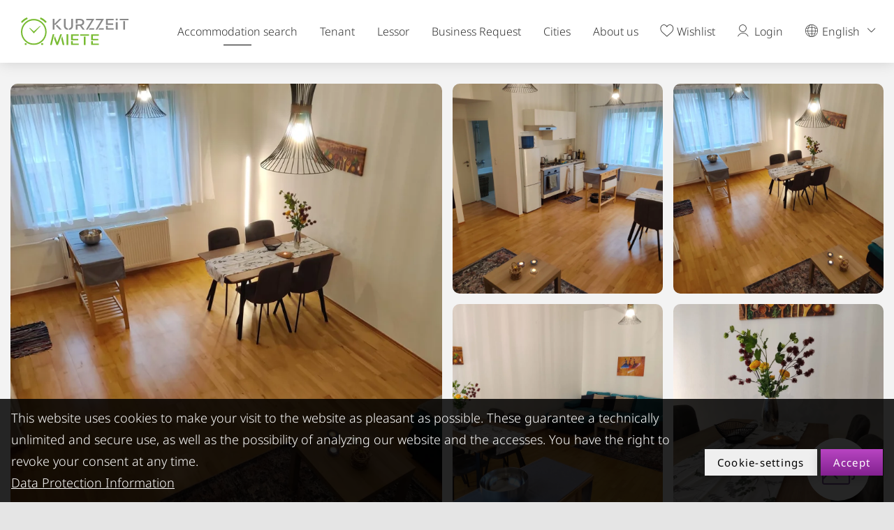

--- FILE ---
content_type: text/html; charset=UTF-8
request_url: https://www.kurzzeitmiete.at/en/Accommodations/Bright-apartment_a_14717070
body_size: 116349
content:
<!doctype html>
<html lang="en">


<head>
                        <!-- Robots included -->
            <title>Bright apartment in Vienna - 2 room apartment | Kurzzeitmiete - short term rental Austria</title>
            <meta name="description" content="The newly renovated and comfortably furnished apartment is located in a very safe environment. The spacious bedroom is equipped with a desk. In the kitchen" />

            <link rel="canonical" href="https://www.kurzzeitmiete.at/en/Accommodations/Bright-apartment_a_14717070">
            
            

<!-- OPEN GRAPH -->
<meta property="og:title" content="Bright apartment in Vienna - 2 room apartment" />
<meta property="og:description" content="The newly renovated and comfortably furnished apartment is located in a very safe environment. The spacious bedroom is equipped with a desk. In the kitchen" />
<meta property="og:image" content="https://www.kurzzeitmiete.at/signer/FAV%20Icon%20-%20VersuchIV.png" />
<meta property="og:url" content="https://www.kurzzeitmiete.at/en/Accommodations/Bright-apartment_a_14717070" />
<meta property="og:type" content="website" />
<!-- /OPEN GRAPH -->


                    <link rel="dns-prefetch" href="//www.kurzzeitmiete.at">
    <link rel="preconnect" href="//www.kurzzeitmiete.at">
    
    <meta charset="UTF-8">

    <script>_config = {};</script>

    <meta name="format-detection" content="telephone=no"/>


    <link rel="icon" type="image/png" href="/static/img/favicons/favicon-48x48.png" sizes="48x48" />
    <link rel="icon" type="image/svg+xml" href="/static/img/favicons/favicon.svg" />
    <link rel="shortcut icon" href="/static/img/favicons/favicon.ico" />
    <link rel="apple-touch-icon" sizes="180x180" href="/static/img/favicons/apple-touch-icon.png" />
    <meta name="apple-mobile-web-app-title" content="KURZZEiTmiete" />
    <link rel="manifest" href="/static/img/favicons/site.webmanifest" />

    <meta name="theme-color" content="#1A6402">

    

    <meta name="viewport" content="width=device-width, initial-scale=1.0">




    

<style>*,:after,:before{box-sizing:border-box}html{font-family:sans-serif;line-height:1.15;-webkit-text-size-adjust:100%;-ms-text-size-adjust:100%;-webkit-tap-highlight-color:rgba(0,0,0,0)}@-ms-viewport{width:device-width}article,aside,figcaption,figure,footer,header,hgroup,main,nav,section{display:block}body{margin:0;font-size:1rem;font-weight:400;line-height:1.5;color:#212529;text-align:left;background-color:#fff}[tabindex="-1"]:focus{outline:0!important}hr{box-sizing:content-box;height:0;overflow:visible}h1,h2,h3,h4,h5,h6{margin-top:0;margin-bottom:.5rem}p{margin-top:0;margin-bottom:1rem}abbr[data-original-title],abbr[title]{text-decoration:underline;-webkit-text-decoration:underline dotted;text-decoration:underline dotted;cursor:help;border-bottom:0}address{font-style:normal;line-height:inherit}address,dl,ol,ul{margin-bottom:1rem}dl,ol,ul{margin-top:0}ol ol,ol ul,ul ol,ul ul{margin-bottom:0}dt{font-weight:700}dd{margin-bottom:.5rem;margin-left:0}blockquote{margin:0 0 1rem}dfn{font-style:italic}b,strong{font-weight:bolder}small{font-size:80%}sub,sup{position:relative;font-size:75%;line-height:0;vertical-align:baseline}sub{bottom:-.25em}sup{top:-.5em}a{text-decoration:none;background-color:transparent;-webkit-text-decoration-skip:objects}a,a:hover{color:#1a6402}a:hover{text-decoration:underline}a:not([href]):not([tabindex]),a:not([href]):not([tabindex]):focus,a:not([href]):not([tabindex]):hover{color:inherit;text-decoration:none}a:not([href]):not([tabindex]):focus{outline:0}code,kbd,pre,samp{font-family:kzm-default,sans-serif;font-size:1em}pre{margin-top:0;margin-bottom:1rem;overflow:auto;-ms-overflow-style:scrollbar}figure{margin:0 0 1rem}img{border-style:none}img,svg{vertical-align:middle}svg{overflow:hidden}table{border-collapse:collapse}caption{padding-top:.75rem;padding-bottom:.75rem;color:#6c757d;text-align:left;caption-side:bottom}th{text-align:inherit}label{display:inline-block;margin-bottom:.5rem}button{border-radius:0}button:focus{outline:1px dotted;outline:5px auto -webkit-focus-ring-color}button,input,optgroup,select,textarea{margin:0;font-family:inherit;font-size:inherit;line-height:inherit}button,input{overflow:visible}button,select{text-transform:none}[type=reset],[type=submit],button,html [type=button]{-webkit-appearance:button}[type=button]::-moz-focus-inner,[type=reset]::-moz-focus-inner,[type=submit]::-moz-focus-inner,button::-moz-focus-inner{padding:0;border-style:none}input[type=checkbox],input[type=radio]{box-sizing:border-box;padding:0}input[type=date],input[type=datetime-local],input[type=month],input[type=time]{-webkit-appearance:listbox}textarea{overflow:auto}fieldset{min-width:0;padding:0;margin:0;border:0}legend{display:block;width:100%;max-width:100%;padding:0;margin-bottom:.5rem;font-size:1.5rem;line-height:inherit;color:inherit;white-space:normal}progress{vertical-align:baseline}[type=number]::-webkit-inner-spin-button,[type=number]::-webkit-outer-spin-button{height:auto}[type=search]{outline-offset:-2px;-webkit-appearance:none}[type=search]::-webkit-search-cancel-button,[type=search]::-webkit-search-decoration{-webkit-appearance:none}::-webkit-file-upload-button{font:inherit;-webkit-appearance:button}output{display:inline-block}summary{display:list-item;cursor:pointer}template{display:none}[hidden]{display:none!important}.embed-responsive{position:relative;display:block;width:100%;padding:0;overflow:hidden}.embed-responsive:before{display:block;content:""}.embed-responsive .embed-responsive-item,.embed-responsive embed,.embed-responsive iframe,.embed-responsive object,.embed-responsive video{position:absolute;top:0;bottom:0;left:0;width:100%;height:100%;border:0}.embed-responsive-21by9:before{padding-top:42.85714%}.embed-responsive-16by9:before{padding-top:56.25%}.embed-responsive-4by3:before{padding-top:75%}.embed-responsive-5by3:before{padding-top:60%}.embed-responsive-2by1:before{padding-top:50%}.embed-responsive-3by2:before{padding-top:66.6666667%}.embed-responsive-1by1:before{padding-top:100%}.embed-responsive-map:before{padding-top:125%}.position-static{position:static!important}.position-relative{position:relative!important}.position-absolute{position:absolute!important}.position-fixed{position:fixed!important}.position-sticky{position:-webkit-sticky!important;position:sticky!important}.fixed-top{top:0}.fixed-bottom,.fixed-top{position:fixed;right:0;left:0;z-index:1030}.fixed-bottom{bottom:0}@supports ((position:-webkit-sticky) or (position:sticky)){.sticky-top{position:-webkit-sticky;position:sticky;top:0;z-index:1020}}.sr-only{position:absolute;width:1px;height:1px;padding:0;overflow:hidden;clip:rect(0,0,0,0);white-space:nowrap;border:0}.sr-only-focusable:active,.sr-only-focusable:focus{position:static;width:auto;height:auto;overflow:visible;clip:auto;white-space:normal}.w-25{width:25%!important}.w-50{width:50%!important}.w-75{width:75%!important}.w-100{width:100%!important}.w-auto{width:auto!important}.h-25{height:25%!important}.h-50{height:50%!important}.h-75{height:75%!important}.h-100{height:100%!important}.h-auto{height:auto!important}.mw-100{max-width:100%!important}.mh-100{max-height:100%!important}.d-none{display:none!important}.d-inline{display:inline!important}.d-inline-block{display:inline-block!important}.d-block{display:block!important}.d-table{display:table!important}.d-table-row{display:table-row!important}.d-table-cell{display:table-cell!important}.d-flex{display:-ms-flexbox!important;display:flex!important}.d-inline-flex{display:-ms-inline-flexbox!important;display:inline-flex!important}.container,.container-fluid{width:100%;padding-right:15px;padding-left:15px;margin-right:auto;margin-left:auto}.row{display:-ms-flexbox;display:flex;-ms-flex-wrap:wrap;flex-wrap:wrap;margin-right:-15px;margin-left:-15px}.no-gutters{margin-right:0;margin-left:0}.no-gutters>.col,.no-gutters>[class*=col-]{padding-right:0;padding-left:0}.col,.col-1,.col-2,.col-3,.col-4,.col-5,.col-6,.col-7,.col-8,.col-9,.col-10,.col-11,.col-12,.col-auto,.col-lg,.col-lg-1,.col-lg-2,.col-lg-3,.col-lg-4,.col-lg-5,.col-lg-6,.col-lg-7,.col-lg-8,.col-lg-9,.col-lg-10,.col-lg-11,.col-lg-12,.col-lg-auto,.col-md,.col-md-1,.col-md-2,.col-md-3,.col-md-4,.col-md-5,.col-md-6,.col-md-7,.col-md-8,.col-md-9,.col-md-10,.col-md-11,.col-md-12,.col-md-auto,.col-sm,.col-sm-1,.col-sm-2,.col-sm-3,.col-sm-4,.col-sm-5,.col-sm-6,.col-sm-7,.col-sm-8,.col-sm-9,.col-sm-10,.col-sm-11,.col-sm-12,.col-sm-auto,.col-xl,.col-xl-1,.col-xl-2,.col-xl-3,.col-xl-4,.col-xl-5,.col-xl-6,.col-xl-7,.col-xl-8,.col-xl-9,.col-xl-10,.col-xl-11,.col-xl-12,.col-xl-auto{position:relative;width:100%;min-height:1px;padding-right:15px;padding-left:15px}.col{-ms-flex-preferred-size:0;flex-basis:0;-ms-flex-positive:1;flex-grow:1;max-width:100%}.col-auto{-ms-flex:0 0 auto;flex:0 0 auto;width:auto;max-width:none}.col-1{-ms-flex:0 0 8.33333%;flex:0 0 8.33333%;max-width:8.33333%}.col-2{-ms-flex:0 0 16.66667%;flex:0 0 16.66667%;max-width:16.66667%}.col-3{-ms-flex:0 0 25%;flex:0 0 25%;max-width:25%}.col-4{-ms-flex:0 0 33.33333%;flex:0 0 33.33333%;max-width:33.33333%}.col-5{-ms-flex:0 0 41.66667%;flex:0 0 41.66667%;max-width:41.66667%}.col-6{-ms-flex:0 0 50%;flex:0 0 50%;max-width:50%}.col-7{-ms-flex:0 0 58.33333%;flex:0 0 58.33333%;max-width:58.33333%}.col-8{-ms-flex:0 0 66.66667%;flex:0 0 66.66667%;max-width:66.66667%}.col-9{-ms-flex:0 0 75%;flex:0 0 75%;max-width:75%}.col-10{-ms-flex:0 0 83.33333%;flex:0 0 83.33333%;max-width:83.33333%}.col-11{-ms-flex:0 0 91.66667%;flex:0 0 91.66667%;max-width:91.66667%}.col-12{-ms-flex:0 0 100%;flex:0 0 100%;max-width:100%}.order-first{-ms-flex-order:-1;order:-1}.order-last{-ms-flex-order:13;order:13}.order-0{-ms-flex-order:0;order:0}.order-1{-ms-flex-order:1;order:1}.order-2{-ms-flex-order:2;order:2}.order-3{-ms-flex-order:3;order:3}.order-4{-ms-flex-order:4;order:4}.order-5{-ms-flex-order:5;order:5}.order-6{-ms-flex-order:6;order:6}.order-7{-ms-flex-order:7;order:7}.order-8{-ms-flex-order:8;order:8}.order-9{-ms-flex-order:9;order:9}.order-10{-ms-flex-order:10;order:10}.order-11{-ms-flex-order:11;order:11}.order-12{-ms-flex-order:12;order:12}.offset-1{margin-left:8.33333%}.offset-2{margin-left:16.66667%}.offset-3{margin-left:25%}.offset-4{margin-left:33.33333%}.offset-5{margin-left:41.66667%}.offset-6{margin-left:50%}.offset-7{margin-left:58.33333%}.offset-8{margin-left:66.66667%}.offset-9{margin-left:75%}.offset-10{margin-left:83.33333%}.offset-11{margin-left:91.66667%}.breadcrumb{display:-ms-flexbox;display:flex;-ms-flex-wrap:wrap;flex-wrap:wrap;padding:.75rem 1rem;margin-bottom:1rem;list-style:none;background-color:#e9ecef;border-radius:.25rem}.breadcrumb-item+.breadcrumb-item{padding-left:.5rem}.breadcrumb-item+.breadcrumb-item:before{display:inline-block;padding-right:.5rem;color:#6c757d;content:"/"}.breadcrumb-item+.breadcrumb-item:hover:before{text-decoration:underline;text-decoration:none}.breadcrumb-item.active{color:#6c757d}.btn{font-weight:400;text-align:center;white-space:nowrap;vertical-align:middle;-webkit-user-select:none;-moz-user-select:none;-ms-user-select:none;user-select:none;border:1px solid transparent;padding:.375rem .75rem;font-size:1rem;line-height:1.5;border-radius:.25rem;transition:color .15s ease-in-out,background-color .15s ease-in-out,border-color .15s ease-in-out,box-shadow .15s ease-in-out}.btn:focus,.btn:hover{text-decoration:none}.btn.focus,.btn:focus{outline:0;box-shadow:0 0 0 .2rem rgba(#1A6402,.25)}.btn.disabled,.btn:disabled{opacity:.65}.btn:not(:disabled):not(.disabled){cursor:pointer}a.btn.disabled,fieldset:disabled a.btn{pointer-events:none}.btn-primary{color:#fff;background-color:#1a6402;border-color:#1a6402}.btn-primary:hover{color:#fff;background-color:#6b9828;border-color:#6b9828}.btn-primary.focus,.btn-primary:focus{color:#fff;box-shadow:0 0 0 .2rem rgba(#1A6402,.5)}.btn-primary.disabled,.btn-primary:disabled{color:#fff;background-color:#1a6402;border-color:#1a6402}.btn-primary:not(:disabled):not(.disabled).active,.btn-primary:not(:disabled):not(.disabled):active,.show>.btn-primary.dropdown-toggle{color:#fff;background-color:#6b9828;border-color:#1a6402}.btn-primary:not(:disabled):not(.disabled).active:focus,.btn-primary:not(:disabled):not(.disabled):active:focus,.show>.btn-primary.dropdown-toggle:focus{box-shadow:0 0 0 .2rem rgba(#1A6402,.5)}.btn-success{color:#fff;background-color:#28a745;border-color:#28a745}.btn-success:hover{color:#fff;background-color:#12862b;border-color:#12862b}.btn-success.focus,.btn-success:focus{color:#fff;box-shadow:0 0 0 .2rem rgba(#28A745,.5)}.btn-success.disabled,.btn-success:disabled{color:#fff;background-color:#28a745;border-color:#28a745}.btn-success:not(:disabled):not(.disabled).active,.btn-success:not(:disabled):not(.disabled):active,.show>.btn-success.dropdown-toggle{color:#fff;background-color:#12862b;border-color:#28a745}.btn-success:not(:disabled):not(.disabled).active:focus,.btn-success:not(:disabled):not(.disabled):active:focus,.show>.btn-success.dropdown-toggle:focus{box-shadow:0 0 0 .2rem rgba(#28A745,.5)}.btn-info{color:#323232;background-color:#ffc107;border-color:#ffc107}.btn-info:hover{color:#323232;background-color:#967102;border-color:#967102}.btn-info.focus,.btn-info:focus{color:#323232;box-shadow:0 0 0 .2rem rgba(#FFC107,.5)}.btn-info.disabled,.btn-info:disabled{color:#323232;background-color:#ffc107;border-color:#ffc107}.btn-info:not(:disabled):not(.disabled).active,.btn-info:not(:disabled):not(.disabled):active,.show>.btn-info.dropdown-toggle{color:#323232;background-color:#967102;border-color:#ffc107}.btn-info:not(:disabled):not(.disabled).active:focus,.btn-info:not(:disabled):not(.disabled):active:focus,.show>.btn-info.dropdown-toggle:focus{box-shadow:0 0 0 .2rem rgba(#FFC107,.5)}.btn-warning{color:#323232;background-color:#ffc107;border-color:#ffc107}.btn-warning:hover{color:#323232;background-color:#967102;border-color:#967102}.btn-warning.focus,.btn-warning:focus{color:#323232;box-shadow:0 0 0 .2rem rgba(#ffc107,.5)}.btn-warning.disabled,.btn-warning:disabled{color:#323232;background-color:#ffc107;border-color:#ffc107}.btn-warning:not(:disabled):not(.disabled).active,.btn-warning:not(:disabled):not(.disabled):active,.show>.btn-warning.dropdown-toggle{color:#323232;background-color:#967102;border-color:#ffc107}.btn-warning:not(:disabled):not(.disabled).active:focus,.btn-warning:not(:disabled):not(.disabled):active:focus,.show>.btn-warning.dropdown-toggle:focus{box-shadow:0 0 0 .2rem rgba(#ffc107,.5)}.btn-danger{color:#fff;background-color:#dc3545;border-color:#dc3545}.btn-danger:hover{color:#fff;background-color:#cc2333;border-color:#cc2333}.btn-danger.focus,.btn-danger:focus{color:#fff;box-shadow:0 0 0 .2rem rgba(#DC3545,.5)}.btn-danger.disabled,.btn-danger:disabled{color:#fff;background-color:#dc3545;border-color:#dc3545}.btn-danger:not(:disabled):not(.disabled).active,.btn-danger:not(:disabled):not(.disabled):active,.show>.btn-danger.dropdown-toggle{color:#fff;background-color:#cc2333;border-color:#dc3545}.btn-danger:not(:disabled):not(.disabled).active:focus,.btn-danger:not(:disabled):not(.disabled):active:focus,.show>.btn-danger.dropdown-toggle:focus{box-shadow:0 0 0 .2rem rgba(#DC3545,.5)}.btn-light{color:#323232;background-color:#e5e5e5;border-color:#e5e5e5}.btn-light:hover{color:#323232;background-color:#e4e8ec;border-color:#e4e8ec}.btn-light.focus,.btn-light:focus{color:#323232;box-shadow:0 0 0 .2rem rgba(#e5e5e5,.5)}.btn-light.disabled,.btn-light:disabled{color:#323232;background-color:#e5e5e5;border-color:#e5e5e5}.btn-light:not(:disabled):not(.disabled).active,.btn-light:not(:disabled):not(.disabled):active,.show>.btn-light.dropdown-toggle{color:#323232;background-color:#e4e8ec;border-color:#e5e5e5}.btn-light:not(:disabled):not(.disabled).active:focus,.btn-light:not(:disabled):not(.disabled):active:focus,.show>.btn-light.dropdown-toggle:focus{box-shadow:0 0 0 .2rem rgba(#e5e5e5,.5)}.btn-dark{color:#fff;background-color:#343a40;border-color:#343a40}.btn-dark:hover{color:#fff;background-color:#14191e;border-color:#14191e}.btn-dark.focus,.btn-dark:focus{color:#fff;box-shadow:0 0 0 .2rem rgba(#343A40,.5)}.btn-dark.disabled,.btn-dark:disabled{color:#fff;background-color:#343a40;border-color:#343a40}.btn-dark:not(:disabled):not(.disabled).active,.btn-dark:not(:disabled):not(.disabled):active,.show>.btn-dark.dropdown-toggle{color:#fff;background-color:#14191e;border-color:#343a40}.btn-dark:not(:disabled):not(.disabled).active:focus,.btn-dark:not(:disabled):not(.disabled):active:focus,.show>.btn-dark.dropdown-toggle:focus{box-shadow:0 0 0 .2rem rgba(#343A40,.5)}.btn-white{color:#323232;background-color:#fff;border-color:#fff}.btn-white:hover{color:#323232;background-color:#f8f9fa;border-color:#f8f9fa}.btn-white.focus,.btn-white:focus{color:#323232;box-shadow:0 0 0 .2rem hsla(0,0%,100%,.5)}.btn-white.disabled,.btn-white:disabled{color:#323232;background-color:#fff;border-color:#fff}.btn-white:not(:disabled):not(.disabled).active,.btn-white:not(:disabled):not(.disabled):active,.show>.btn-white.dropdown-toggle{color:#323232;background-color:#f8f9fa;border-color:#fff}.btn-white:not(:disabled):not(.disabled).active:focus,.btn-white:not(:disabled):not(.disabled):active:focus,.show>.btn-white.dropdown-toggle:focus{box-shadow:0 0 0 .2rem hsla(0,0%,100%,.5)}.btn-default{color:#fff;background-color:#323232;border-color:#323232}.btn-default:hover{color:#fff;background-color:#1f232a;border-color:#1f232a}.btn-default.focus,.btn-default:focus{color:#fff;box-shadow:0 0 0 .2rem rgba(#323232,.5)}.btn-default.disabled,.btn-default:disabled{color:#fff;background-color:#323232;border-color:#323232}.btn-default:not(:disabled):not(.disabled).active,.btn-default:not(:disabled):not(.disabled):active,.show>.btn-default.dropdown-toggle{color:#fff;background-color:#1f232a;border-color:#323232}.btn-default:not(:disabled):not(.disabled).active:focus,.btn-default:not(:disabled):not(.disabled):active:focus,.show>.btn-default.dropdown-toggle:focus{box-shadow:0 0 0 .2rem rgba(#323232,.5)}.btn-outline-primary{color:#1a6402;background-color:transparent;background-image:none;border-color:#1a6402}.btn-outline-primary:hover{color:#1a6402;background-color:#6b9828;border-color:#6b9828}.btn-outline-primary.disabled,.btn-outline-primary:disabled{color:#1a6402;background-color:transparent}.btn-outline-primary:not(:disabled):not(.disabled).active,.btn-outline-primary:not(:disabled):not(.disabled):active,.show>.btn-outline-primary.dropdown-toggle{color:#1a6402;background-color:#6b9828;border-color:#6b9828}.btn-outline-primary:not(:disabled):not(.disabled).active:focus,.btn-outline-primary:not(:disabled):not(.disabled):active:focus,.show>.btn-outline-primary.dropdown-toggle:focus{box-shadow:0 0 0 .2rem rgba(#1A6402,.5)}.btn-outline-success{color:#28a745;background-color:transparent;background-image:none;border-color:#28a745}.btn-outline-success:hover{color:#28a745;background-color:#12862b;border-color:#12862b}.btn-outline-success.disabled,.btn-outline-success:disabled{color:#28a745;background-color:transparent}.btn-outline-success:not(:disabled):not(.disabled).active,.btn-outline-success:not(:disabled):not(.disabled):active,.show>.btn-outline-success.dropdown-toggle{color:#28a745;background-color:#12862b;border-color:#12862b}.btn-outline-success:not(:disabled):not(.disabled).active:focus,.btn-outline-success:not(:disabled):not(.disabled):active:focus,.show>.btn-outline-success.dropdown-toggle:focus{box-shadow:0 0 0 .2rem rgba(#28A745,.5)}.btn-outline-info{color:#ffc107;background-color:transparent;background-image:none;border-color:#ffc107}.btn-outline-info:hover{color:#ffc107;background-color:#967102;border-color:#967102}.btn-outline-info.disabled,.btn-outline-info:disabled{color:#ffc107;background-color:transparent}.btn-outline-info:not(:disabled):not(.disabled).active,.btn-outline-info:not(:disabled):not(.disabled):active,.show>.btn-outline-info.dropdown-toggle{color:#ffc107;background-color:#967102;border-color:#967102}.btn-outline-info:not(:disabled):not(.disabled).active:focus,.btn-outline-info:not(:disabled):not(.disabled):active:focus,.show>.btn-outline-info.dropdown-toggle:focus{box-shadow:0 0 0 .2rem rgba(#FFC107,.5)}.btn-outline-warning{color:#ffc107;background-color:transparent;background-image:none;border-color:#ffc107}.btn-outline-warning:hover{color:#ffc107;background-color:#967102;border-color:#967102}.btn-outline-warning.disabled,.btn-outline-warning:disabled{color:#ffc107;background-color:transparent}.btn-outline-warning:not(:disabled):not(.disabled).active,.btn-outline-warning:not(:disabled):not(.disabled):active,.show>.btn-outline-warning.dropdown-toggle{color:#ffc107;background-color:#967102;border-color:#967102}.btn-outline-warning:not(:disabled):not(.disabled).active:focus,.btn-outline-warning:not(:disabled):not(.disabled):active:focus,.show>.btn-outline-warning.dropdown-toggle:focus{box-shadow:0 0 0 .2rem rgba(#ffc107,.5)}.btn-outline-danger{color:#dc3545;background-color:transparent;background-image:none;border-color:#dc3545}.btn-outline-danger:hover{color:#dc3545;background-color:#cc2333;border-color:#cc2333}.btn-outline-danger.disabled,.btn-outline-danger:disabled{color:#dc3545;background-color:transparent}.btn-outline-danger:not(:disabled):not(.disabled).active,.btn-outline-danger:not(:disabled):not(.disabled):active,.show>.btn-outline-danger.dropdown-toggle{color:#dc3545;background-color:#cc2333;border-color:#cc2333}.btn-outline-danger:not(:disabled):not(.disabled).active:focus,.btn-outline-danger:not(:disabled):not(.disabled):active:focus,.show>.btn-outline-danger.dropdown-toggle:focus{box-shadow:0 0 0 .2rem rgba(#DC3545,.5)}.btn-outline-light{color:#e5e5e5;background-color:transparent;background-image:none;border-color:#e5e5e5}.btn-outline-light:hover{color:#e5e5e5;background-color:#e4e8ec;border-color:#e4e8ec}.btn-outline-light.disabled,.btn-outline-light:disabled{color:#e5e5e5;background-color:transparent}.btn-outline-light:not(:disabled):not(.disabled).active,.btn-outline-light:not(:disabled):not(.disabled):active,.show>.btn-outline-light.dropdown-toggle{color:#e5e5e5;background-color:#e4e8ec;border-color:#e4e8ec}.btn-outline-light:not(:disabled):not(.disabled).active:focus,.btn-outline-light:not(:disabled):not(.disabled):active:focus,.show>.btn-outline-light.dropdown-toggle:focus{box-shadow:0 0 0 .2rem rgba(#e5e5e5,.5)}.btn-outline-dark{color:#343a40;background-color:transparent;background-image:none;border-color:#343a40}.btn-outline-dark:hover{color:#343a40;background-color:#14191e;border-color:#14191e}.btn-outline-dark.disabled,.btn-outline-dark:disabled{color:#343a40;background-color:transparent}.btn-outline-dark:not(:disabled):not(.disabled).active,.btn-outline-dark:not(:disabled):not(.disabled):active,.show>.btn-outline-dark.dropdown-toggle{color:#343a40;background-color:#14191e;border-color:#14191e}.btn-outline-dark:not(:disabled):not(.disabled).active:focus,.btn-outline-dark:not(:disabled):not(.disabled):active:focus,.show>.btn-outline-dark.dropdown-toggle:focus{box-shadow:0 0 0 .2rem rgba(#343A40,.5)}.btn-outline-white{color:#fff;background-color:transparent;background-image:none;border-color:#fff}.btn-outline-white:hover{color:#fff;background-color:#f8f9fa;border-color:#f8f9fa}.btn-outline-white.disabled,.btn-outline-white:disabled{color:#fff;background-color:transparent}.btn-outline-white:not(:disabled):not(.disabled).active,.btn-outline-white:not(:disabled):not(.disabled):active,.show>.btn-outline-white.dropdown-toggle{color:#fff;background-color:#f8f9fa;border-color:#f8f9fa}.btn-outline-white:not(:disabled):not(.disabled).active:focus,.btn-outline-white:not(:disabled):not(.disabled):active:focus,.show>.btn-outline-white.dropdown-toggle:focus{box-shadow:0 0 0 .2rem hsla(0,0%,100%,.5)}.btn-outline-default{color:#323232;background-color:transparent;background-image:none;border-color:#323232}.btn-outline-default:hover{color:#323232;background-color:#1f232a;border-color:#1f232a}.btn-outline-default.disabled,.btn-outline-default:disabled{color:#323232;background-color:transparent}.btn-outline-default:not(:disabled):not(.disabled).active,.btn-outline-default:not(:disabled):not(.disabled):active,.show>.btn-outline-default.dropdown-toggle{color:#323232;background-color:#1f232a;border-color:#1f232a}.btn-outline-default:not(:disabled):not(.disabled).active:focus,.btn-outline-default:not(:disabled):not(.disabled):active:focus,.show>.btn-outline-default.dropdown-toggle:focus{box-shadow:0 0 0 .2rem rgba(#323232,.5)}.btn-link{font-weight:400}.btn-link,.btn-link:hover{color:#1a6402;background-color:transparent}.btn-link.focus,.btn-link:focus,.btn-link:hover{text-decoration:underline;border-color:transparent}.btn-link.focus,.btn-link:focus{box-shadow:none}.btn-link.disabled,.btn-link:disabled{color:#6c757d;pointer-events:none}.btn-lg{padding:.5rem 1rem;font-size:1.25rem;line-height:1.5;border-radius:.3rem}.btn-sm{padding:.25rem .5rem;font-size:.875rem;line-height:1.5;border-radius:.2rem}.btn-block{display:block;width:100%}.btn-block+.btn-block{margin-top:.5rem}input[type=button].btn-block,input[type=reset].btn-block,input[type=submit].btn-block{width:100%}.nav{display:-ms-flexbox;display:flex;-ms-flex-wrap:wrap;flex-wrap:wrap;padding-left:0;margin-bottom:0;list-style:none}.nav-link{display:block;padding:.5rem 1rem}.nav-link:focus,.nav-link:hover{text-decoration:none}.nav-link.disabled{color:#6c757d}.nav-tabs{border-bottom:1px solid #dee2e6}.nav-tabs .nav-item{margin-bottom:-1px}.nav-tabs .nav-link{border:1px solid transparent;border-top-left-radius:.25rem;border-top-right-radius:.25rem}.nav-tabs .nav-link:focus,.nav-tabs .nav-link:hover{border-color:#e9ecef #e9ecef #dee2e6}.nav-tabs .nav-link.disabled{color:#6c757d;background-color:transparent;border-color:transparent}.nav-tabs .nav-item.show .nav-link,.nav-tabs .nav-link.active{color:#495057;background-color:#fff;border-color:#dee2e6 #dee2e6 #fff}.nav-tabs .dropdown-menu{margin-top:-1px;border-top-left-radius:0;border-top-right-radius:0}.nav-pills .nav-link{border-radius:.25rem}.nav-pills .nav-link.active,.nav-pills .show>.nav-link{color:#fff;background-color:#1a6402}.nav-fill .nav-item{-ms-flex:1 1 auto;flex:1 1 auto;text-align:center}.nav-justified .nav-item{-ms-flex-preferred-size:0;flex-basis:0;-ms-flex-positive:1;flex-grow:1;text-align:center}.tab-content>.tab-pane{display:none}.tab-content>.active{display:block}.navbar{position:relative;padding:.5rem 1rem}.navbar,.navbar>.container,.navbar>.container-fluid{display:-ms-flexbox;display:flex;-ms-flex-wrap:wrap;flex-wrap:wrap;-ms-flex-align:center;align-items:center;-ms-flex-pack:justify;justify-content:space-between}.navbar-brand{padding-top:.3125rem;padding-bottom:.3125rem;margin-right:1rem;font-size:1.25rem;line-height:inherit;white-space:nowrap}.navbar-brand:focus,.navbar-brand:hover{text-decoration:none}.navbar-nav{display:-ms-flexbox;display:flex;-ms-flex-direction:column;flex-direction:column;padding-left:0;margin-bottom:0;list-style:none}.navbar-nav .nav-link{padding-right:0;padding-left:0}.navbar-nav .dropdown-menu{position:static;float:none}.navbar-text{display:inline-block;padding-top:.5rem;padding-bottom:.5rem}.navbar-collapse{-ms-flex-preferred-size:100%;flex-basis:100%;-ms-flex-positive:1;flex-grow:1;-ms-flex-align:center;align-items:center}.navbar-toggler{padding:.25rem .75rem;font-size:1.25rem;line-height:1;background-color:transparent;border:1px solid transparent;border-radius:.25rem}.navbar-toggler:focus,.navbar-toggler:hover{text-decoration:none}.navbar-toggler:not(:disabled):not(.disabled){cursor:pointer}.navbar-toggler-icon{display:inline-block;width:1.5em;height:1.5em;vertical-align:middle;content:"";background:no-repeat 50%;background-size:100% 100%}.navbar-expand{-ms-flex-flow:row nowrap;flex-flow:row nowrap;-ms-flex-pack:start;justify-content:flex-start}.navbar-expand>.container,.navbar-expand>.container-fluid{padding-right:0;padding-left:0}.navbar-expand .navbar-nav{-ms-flex-direction:row;flex-direction:row}.navbar-expand .navbar-nav .dropdown-menu{position:absolute}.navbar-expand .navbar-nav .nav-link{padding-right:.5rem;padding-left:.5rem}.navbar-expand>.container,.navbar-expand>.container-fluid{-ms-flex-wrap:nowrap;flex-wrap:nowrap}.navbar-expand .navbar-collapse{display:-ms-flexbox!important;display:flex!important;-ms-flex-preferred-size:auto;flex-basis:auto}.navbar-expand .navbar-toggler{display:none}.navbar-light .navbar-brand,.navbar-light .navbar-brand:focus,.navbar-light .navbar-brand:hover{color:rgba(0,0,0,.9)}.navbar-light .navbar-nav .nav-link{color:rgba(0,0,0,.5)}.navbar-light .navbar-nav .nav-link:focus,.navbar-light .navbar-nav .nav-link:hover{color:rgba(0,0,0,.7)}.navbar-light .navbar-nav .nav-link.disabled{color:rgba(0,0,0,.3)}.navbar-light .navbar-nav .active>.nav-link,.navbar-light .navbar-nav .nav-link.active,.navbar-light .navbar-nav .nav-link.show,.navbar-light .navbar-nav .show>.nav-link{color:rgba(0,0,0,.9)}.navbar-light .navbar-toggler{color:rgba(0,0,0,.5);border-color:rgba(0,0,0,.1)}.navbar-light .navbar-toggler-icon{background-image:url("data:image/svg+xml;charset=utf8,%3Csvg viewBox='0 0 30 30' xmlns='http://www.w3.org/2000/svg'%3E%3Cpath stroke='rgba(0, 0, 0, 0.5)' stroke-width='2' stroke-linecap='round' stroke-miterlimit='10' d='M4 7h22M4 15h22M4 23h22'/%3E%3C/svg%3E")}.navbar-light .navbar-text{color:rgba(0,0,0,.5)}.navbar-light .navbar-text a,.navbar-light .navbar-text a:focus,.navbar-light .navbar-text a:hover{color:rgba(0,0,0,.9)}.navbar-dark .navbar-brand,.navbar-dark .navbar-brand:focus,.navbar-dark .navbar-brand:hover{color:#fff}.navbar-dark .navbar-nav .nav-link{color:hsla(0,0%,100%,.5)}.navbar-dark .navbar-nav .nav-link:focus,.navbar-dark .navbar-nav .nav-link:hover{color:hsla(0,0%,100%,.75)}.navbar-dark .navbar-nav .nav-link.disabled{color:hsla(0,0%,100%,.25)}.navbar-dark .navbar-nav .active>.nav-link,.navbar-dark .navbar-nav .nav-link.active,.navbar-dark .navbar-nav .nav-link.show,.navbar-dark .navbar-nav .show>.nav-link{color:#fff}.navbar-dark .navbar-toggler{color:hsla(0,0%,100%,.5);border-color:hsla(0,0%,100%,.1)}.navbar-dark .navbar-toggler-icon{background-image:url("data:image/svg+xml;charset=utf8,%3Csvg viewBox='0 0 30 30' xmlns='http://www.w3.org/2000/svg'%3E%3Cpath stroke='rgba(255, 255, 255, 0.5)' stroke-width='2' stroke-linecap='round' stroke-miterlimit='10' d='M4 7h22M4 15h22M4 23h22'/%3E%3C/svg%3E")}.navbar-dark .navbar-text{color:hsla(0,0%,100%,.5)}.navbar-dark .navbar-text a,.navbar-dark .navbar-text a:focus,.navbar-dark .navbar-text a:hover{color:#fff}.modal-open{overflow:hidden}.modal-open .modal{overflow-x:hidden;overflow-y:auto}.modal{position:fixed;top:0;right:0;bottom:0;left:0;z-index:1050;display:none;overflow:hidden;outline:0}.modal-dialog{position:relative;width:auto;margin:.5rem;pointer-events:none}.modal.fade .modal-dialog{transition:transform .3s ease-out;transform:translateY(-25%)}.modal.show .modal-dialog{transform:translate(0)}.modal-dialog-centered{display:-ms-flexbox;display:flex;-ms-flex-align:center;align-items:center;min-height:calc(100% - 1rem)}.modal-dialog-centered:before{display:block;height:calc(100vh - 1rem);content:""}.modal-content{position:relative;display:-ms-flexbox;display:flex;-ms-flex-direction:column;flex-direction:column;width:100%;pointer-events:auto;background-color:#fff;background-clip:padding-box;outline:0;overflow:hidden}.modal-backdrop{position:fixed;top:0;right:0;bottom:0;left:0;z-index:1040;background-color:#000}.modal-backdrop.fade{opacity:0}.modal-backdrop.show{opacity:.5}.modal-header{display:-ms-flexbox;display:flex;-ms-flex-align:start;align-items:flex-start;-ms-flex-pack:justify;justify-content:space-between;padding:2rem;border-top-left-radius:.3rem;border-top-right-radius:.3rem}.modal-header .close{padding:2rem;margin:-2rem -2rem -2rem auto}.modal-title{margin-bottom:0;line-height:1.5}.modal-body{position:relative;-ms-flex:1 1 auto;flex:1 1 auto;padding:2rem}.modal-footer{display:-ms-flexbox;display:flex;-ms-flex-align:center;align-items:center;-ms-flex-pack:end;justify-content:flex-end;padding:2rem;border-top:1px solid #e9ecef}.modal-footer>:not(:first-child){margin-left:.25rem}.modal-footer>:not(:last-child){margin-right:.25rem}.modal-scrollbar-measure{position:absolute;top:-9999px;width:50px;height:50px;overflow:scroll}.dropdown,.dropleft,.dropright,.dropup{position:relative}.dropdown-toggle:after{display:inline-block;width:0;height:0;margin-left:.255em;vertical-align:.255em;content:"";border-top:.3em solid;border-right:.3em solid transparent;border-bottom:0;border-left:.3em solid transparent}.dropdown-toggle:empty:after{margin-left:0}.dropdown-menu{position:absolute;top:100%;left:0;z-index:1000;display:none;float:left;min-width:10rem;padding:.5rem 0;margin:.125rem 0 0;font-size:1rem;color:#212529;text-align:left;list-style:none;background-color:#fff;background-clip:padding-box;border:1px solid rgba(0,0,0,.15);box-shadow:0 0 30px 0 rgba(0,0,0,.15);border-radius:10px}.dropdown-menu-right{right:0;left:auto}.dropup .dropdown-menu{top:auto;bottom:100%;margin-top:0;margin-bottom:.125rem}.dropup .dropdown-toggle:after{display:inline-block;width:0;height:0;margin-left:.255em;vertical-align:.255em;content:"";border-top:0;border-right:.3em solid transparent;border-bottom:.3em solid;border-left:.3em solid transparent}.dropup .dropdown-toggle:empty:after{margin-left:0}.dropright .dropdown-menu{top:0;right:auto;left:100%;margin-top:0;margin-left:.125rem}.dropright .dropdown-toggle:after{display:inline-block;width:0;height:0;margin-left:.255em;vertical-align:.255em;content:"";border-top:.3em solid transparent;border-right:0;border-bottom:.3em solid transparent;border-left:.3em solid}.dropright .dropdown-toggle:empty:after{margin-left:0}.dropright .dropdown-toggle:after{vertical-align:0}.dropleft .dropdown-menu{top:0;right:100%;left:auto;margin-top:0;margin-right:.125rem}.dropleft .dropdown-toggle:after{display:inline-block;width:0;height:0;margin-left:.255em;vertical-align:.255em;content:"";display:none}.dropleft .dropdown-toggle:before{display:inline-block;width:0;height:0;margin-right:.255em;vertical-align:.255em;content:"";border-top:.3em solid transparent;border-right:.3em solid;border-bottom:.3em solid transparent}.dropleft .dropdown-toggle:empty:after{margin-left:0}.dropleft .dropdown-toggle:before{vertical-align:0}.dropdown-menu[x-placement^=bottom],.dropdown-menu[x-placement^=left],.dropdown-menu[x-placement^=right],.dropdown-menu[x-placement^=top]{right:auto;bottom:auto}.dropdown-divider{height:0;margin:.5rem 0;overflow:hidden;border-top:1px solid #e9ecef}.dropdown-item{display:block;width:100%;padding:.25rem 1.5rem;clear:both;font-weight:400;color:#212529;text-align:inherit;white-space:nowrap;background-color:transparent;border:0}.dropdown-item:focus,.dropdown-item:hover{color:#212529;text-decoration:none;background-color:#f8f9fa}.dropdown-item.active,.dropdown-item:active{color:#fff;text-decoration:none;background-color:#1a6402}.dropdown-item.disabled,.dropdown-item:disabled{color:#6c757d;background-color:transparent}.dropdown-menu.show{display:block}.dropdown-header{display:block;padding:.5rem 1.5rem;margin-bottom:0;font-size:.875rem;color:#6c757d;white-space:nowrap}.dropdown-item-text{display:block;padding:.25rem 1.5rem;color:#212529}.h1,.h2,.h3,.h4,.h5,.h6,h1,h2,h3,h4,h5,h6{margin-bottom:.5rem;font-family:inherit;font-weight:500;line-height:1.2;color:inherit}.h1,h1{font-size:2.5rem}.h2,h2{font-size:2rem}.h3,h3{font-size:1.75rem}.h4,h4{font-size:1.5rem}.h5,.lead,h5{font-size:1.25rem}.lead{font-weight:300}.display-1{font-size:6rem}.display-1,.display-2{font-weight:300;line-height:1.2}.display-2{font-size:5.5rem}.display-3{font-size:4.5rem}.display-3,.display-4{font-weight:300;line-height:1.2}.display-4{font-size:3.5rem}hr{margin-top:1rem;margin-bottom:1rem;border:0;border-top:1px solid rgba(0,0,0,.1)}.small,small{font-size:80%;font-weight:400}.mark,mark{padding:.2em;background-color:#fcf8e3}.list-inline,.list-unstyled{padding-left:0;list-style:none}.list-inline-item{display:inline-block}.list-inline-item:not(:last-child){margin-right:.5rem}.initialism{font-size:90%;text-transform:uppercase}.blockquote{margin-bottom:1rem;font-size:1.25rem}.blockquote-footer{display:block;font-size:80%;color:#6c757d}.blockquote-footer:before{content:"\2014 \00A0"}.form-control{display:block;width:100%;height:calc(2.25rem + 2px);padding:.375rem .75rem;font-size:1rem;line-height:1.5;color:#495057;background-color:#fff;background-clip:padding-box;border:1px solid #c7c7c7;border-radius:.25rem;transition:border-color .15s ease-in-out,box-shadow .15s ease-in-out}.form-control::-ms-expand{background-color:transparent;border:0}.form-control:focus{color:#495057;background-color:#fff;border-color:#e9f4de;outline:0;box-shadow:0 0 0 .2rem rgba(#1A6402,.25)}.form-control::-webkit-input-placeholder{color:#6c757d;opacity:1}.form-control::-moz-placeholder{color:#6c757d;opacity:1}.form-control:-ms-input-placeholder,.form-control::-ms-input-placeholder{color:#6c757d;opacity:1}.form-control::placeholder{color:#6c757d;opacity:1}.form-control:disabled,.form-control[readonly]{background-color:#e9ecef}select.form-control:focus::-ms-value{color:#495057;background-color:#fff}.form-control-file,.form-control-range{display:block;width:100%}.col-form-label{padding-top:calc(.375rem + 1px);padding-bottom:calc(.375rem + 1px);margin-bottom:0;font-size:inherit;line-height:1.5}.col-form-label-lg{padding-top:calc(.5rem + 1px);padding-bottom:calc(.5rem + 1px);font-size:1.25rem;line-height:1.5}.col-form-label-sm{padding-top:calc(.25rem + 1px);padding-bottom:calc(.25rem + 1px);font-size:.875rem;line-height:1.5}.form-control-plaintext{display:block;width:100%;padding-top:.375rem;padding-bottom:.375rem;margin-bottom:0;line-height:1.5;color:#212529;background-color:transparent;border:solid transparent;border-width:1px 0}.form-control-plaintext.form-control-lg,.form-control-plaintext.form-control-sm{padding-right:0;padding-left:0}.form-control-sm{height:calc(1.8125rem + 2px);padding:.25rem .5rem;font-size:.875rem;line-height:1.5;border-radius:.2rem}.form-control-lg{height:calc(2.875rem + 2px);padding:.5rem 1rem;font-size:1.25rem;line-height:1.5;border-radius:.3rem}select.form-control[multiple],select.form-control[size],textarea.form-control{height:auto}.form-group{margin-bottom:1rem}.form-text{display:block;margin-top:.25rem}.form-row{display:-ms-flexbox;display:flex;-ms-flex-wrap:wrap;flex-wrap:wrap;margin-right:-5px;margin-left:-5px}.form-row>.col,.form-row>[class*=col-]{padding-right:5px;padding-left:5px}.form-check{position:relative;display:block;padding-left:1.25rem}.form-check-input{position:absolute;margin-top:.3rem;margin-left:-1.25rem}.form-check-input:disabled~.form-check-label{color:#6c757d}.form-check-label{margin-bottom:0}.form-check-inline{display:-ms-inline-flexbox;display:inline-flex;-ms-flex-align:center;align-items:center;padding-left:0;margin-right:.75rem}.form-check-inline .form-check-input{position:static;margin-top:0;margin-right:.3125rem;margin-left:0}.valid-feedback{display:none;width:100%;margin-top:.25rem;font-size:80%;color:#28a745}.valid-tooltip{position:absolute;top:100%;z-index:5;display:none;max-width:100%;padding:.5rem;margin-top:.1rem;font-size:.875rem;line-height:1.5;color:#fff;background-color:#28a745;border-radius:.2rem;border-radius:.25rem}.custom-select.is-valid,.form-control.is-valid,.was-validated .custom-select:valid,.was-validated .form-control:valid{border-color:#28a745}.custom-select.is-valid:focus,.form-control.is-valid:focus,.was-validated .custom-select:valid:focus,.was-validated .form-control:valid:focus{border-color:#28a745;box-shadow:0 0 0 .2rem rgba(#28A745,.25)}.custom-select.is-valid~.valid-feedback,.custom-select.is-valid~.valid-tooltip,.form-control-file.is-valid~.valid-feedback,.form-control-file.is-valid~.valid-tooltip,.form-control.is-valid~.valid-feedback,.form-control.is-valid~.valid-tooltip,.was-validated .custom-select:valid~.valid-feedback,.was-validated .custom-select:valid~.valid-tooltip,.was-validated .form-control-file:valid~.valid-feedback,.was-validated .form-control-file:valid~.valid-tooltip,.was-validated .form-control:valid~.valid-feedback,.was-validated .form-control:valid~.valid-tooltip{display:block}.form-check-input.is-valid~.form-check-label,.was-validated .form-check-input:valid~.form-check-label{color:#28a745}.form-check-input.is-valid~.valid-feedback,.form-check-input.is-valid~.valid-tooltip,.was-validated .form-check-input:valid~.valid-feedback,.was-validated .form-check-input:valid~.valid-tooltip{display:block}.custom-control-input.is-valid~.custom-control-label,.was-validated .custom-control-input:valid~.custom-control-label{color:#28a745}.custom-control-input.is-valid~.custom-control-label:before,.was-validated .custom-control-input:valid~.custom-control-label:before{background-color:#e9f4de;color:#323232}.custom-control-input.is-valid~.valid-feedback,.custom-control-input.is-valid~.valid-tooltip,.was-validated .custom-control-input:valid~.valid-feedback,.was-validated .custom-control-input:valid~.valid-tooltip{display:block}.custom-control-input.is-valid:checked~.custom-control-label:before,.was-validated .custom-control-input:valid:checked~.custom-control-label:before{background-color:#e9f4de}.custom-control-input.is-valid:focus~.custom-control-label:before,.was-validated .custom-control-input:valid:focus~.custom-control-label:before{box-shadow:0 0 0 1px #fff,0 0 0 .2rem rgba(#28A745,.25)}.custom-file-input.is-valid~.custom-file-label,.was-validated .custom-file-input:valid~.custom-file-label{border-color:#28a745}.custom-file-input.is-valid~.custom-file-label:after,.was-validated .custom-file-input:valid~.custom-file-label:after{border-color:inherit}.custom-file-input.is-valid~.valid-feedback,.custom-file-input.is-valid~.valid-tooltip,.was-validated .custom-file-input:valid~.valid-feedback,.was-validated .custom-file-input:valid~.valid-tooltip{display:block}.custom-file-input.is-valid:focus~.custom-file-label,.was-validated .custom-file-input:valid:focus~.custom-file-label{box-shadow:0 0 0 .2rem rgba(#28A745,.25)}.invalid-feedback{display:none;width:100%;margin-top:.25rem;font-size:80%;color:#dc3545}.invalid-tooltip{position:absolute;top:100%;z-index:5;display:none;max-width:100%;padding:.5rem;margin-top:.1rem;font-size:.875rem;line-height:1.5;color:#fff;background-color:#dc3545;border-radius:.2rem;border-radius:.25rem}.custom-select.is-invalid,.form-control.is-invalid,.was-validated .custom-select:invalid,.was-validated .form-control:invalid{border-color:#dc3545}.custom-select.is-invalid:focus,.form-control.is-invalid:focus,.was-validated .custom-select:invalid:focus,.was-validated .form-control:invalid:focus{border-color:#dc3545;box-shadow:0 0 0 .2rem rgba(#DC3545,.25)}.custom-select.is-invalid~.invalid-feedback,.custom-select.is-invalid~.invalid-tooltip,.form-control-file.is-invalid~.invalid-feedback,.form-control-file.is-invalid~.invalid-tooltip,.form-control.is-invalid~.invalid-feedback,.form-control.is-invalid~.invalid-tooltip,.was-validated .custom-select:invalid~.invalid-feedback,.was-validated .custom-select:invalid~.invalid-tooltip,.was-validated .form-control-file:invalid~.invalid-feedback,.was-validated .form-control-file:invalid~.invalid-tooltip,.was-validated .form-control:invalid~.invalid-feedback,.was-validated .form-control:invalid~.invalid-tooltip{display:block}.form-check-input.is-invalid~.form-check-label,.was-validated .form-check-input:invalid~.form-check-label{color:#dc3545}.form-check-input.is-invalid~.invalid-feedback,.form-check-input.is-invalid~.invalid-tooltip,.was-validated .form-check-input:invalid~.invalid-feedback,.was-validated .form-check-input:invalid~.invalid-tooltip{display:block}.custom-control-input.is-invalid~.custom-control-label,.was-validated .custom-control-input:invalid~.custom-control-label{color:#dc3545}.custom-control-input.is-invalid~.custom-control-label:before,.was-validated .custom-control-input:invalid~.custom-control-label:before{background-color:#e9f4de;color:#323232}.custom-control-input.is-invalid~.invalid-feedback,.custom-control-input.is-invalid~.invalid-tooltip,.was-validated .custom-control-input:invalid~.invalid-feedback,.was-validated .custom-control-input:invalid~.invalid-tooltip{display:block}.custom-control-input.is-invalid:checked~.custom-control-label:before,.was-validated .custom-control-input:invalid:checked~.custom-control-label:before{background-color:#e9f4de}.custom-control-input.is-invalid:focus~.custom-control-label:before,.was-validated .custom-control-input:invalid:focus~.custom-control-label:before{box-shadow:0 0 0 1px #fff,0 0 0 .2rem rgba(#DC3545,.25)}.custom-file-input.is-invalid~.custom-file-label,.was-validated .custom-file-input:invalid~.custom-file-label{border-color:#dc3545}.custom-file-input.is-invalid~.custom-file-label:after,.was-validated .custom-file-input:invalid~.custom-file-label:after{border-color:inherit}.custom-file-input.is-invalid~.invalid-feedback,.custom-file-input.is-invalid~.invalid-tooltip,.was-validated .custom-file-input:invalid~.invalid-feedback,.was-validated .custom-file-input:invalid~.invalid-tooltip{display:block}.custom-file-input.is-invalid:focus~.custom-file-label,.was-validated .custom-file-input:invalid:focus~.custom-file-label{box-shadow:0 0 0 .2rem rgba(#DC3545,.25)}.form-inline{display:-ms-flexbox;display:flex;-ms-flex-flow:row wrap;flex-flow:row wrap;-ms-flex-align:center;align-items:center}.form-inline .form-check{width:100%}@font-face{font-family:iconfont;src:url(/cache-buster-1768909369859/static/build/icons/font/iconfont.eot?#iefix) format("eot"),url(/cache-buster-1768909369859/static/build/icons/font/iconfont.woff) format("woff"),url(/cache-buster-1768909369859/static/build/icons/font/iconfont.ttf) format("ttf");font-weight:400;font-style:normal;font-display:block}.icon{display:inline-block;font-family:iconfont;speak:none;font-style:normal;font-weight:400;line-height:1;text-rendering:auto;-webkit-font-smoothing:antialiased;-moz-osx-font-smoothing:grayscale;transform:translate(0)}.icon-lg{font-size:1.3333333333333333em;line-height:.75em;vertical-align:-15%}.icon-2x{font-size:2em}.icon-3x{font-size:3em}.icon-4x{font-size:4em}.icon-5x{font-size:5em}.icon-fw{width:1.2857142857142858em;text-align:center}.icon-ul{padding-left:0;margin-left:2.14285714em;list-style-type:none}.icon-ul>li{position:relative}.icon-li{position:absolute;left:-2.14285714em;width:2.14285714em;top:.14285714em;text-align:center}.icon-li.icon-lg{left:-1.85714286em}.icon-rotate-90{transform:rotate(90deg)}.icon-rotate-180{transform:rotate(180deg)}.icon-rotate-270{transform:rotate(270deg)}.icon-flip-horizontal{transform:scaleX(-1)}.icon-flip-vertical{transform:scaleY(-1)}:root .icon-flip-horizontal,:root .icon-flip-vertical,:root .icon-rotate-90,:root .icon-rotate-180,:root .icon-rotate-270{filter:none}.icon-aktiviert:before{content:"\EA01"}.icon-animated-signet_circle:before{content:"\EA02"}.icon-animated-signet_clock_hands:before{content:"\EA03"}.icon-animated-signet_outside:before{content:"\EA04"}.icon-arrow-long:before{content:"\EA05"}.icon-bus:before{content:"\EA06"}.icon-button-arrow:before{content:"\EA07"}.icon-calendar-filled:before{content:"\EA08"}.icon-calendar:before{content:"\EA09"}.icon-checkbox-empty:before{content:"\EA0A"}.icon-checkbox-filled:before{content:"\EA0B"}.icon-checkin:before{content:"\EA0C"}.icon-checkout:before{content:"\EA0D"}.icon-chevron:before{content:"\EA0E"}.icon-clock-hands:before{content:"\EA0F"}.icon-clock-only-v2:before{content:"\EA10"}.icon-clock-only:before{content:"\EA11"}.icon-close:before{content:"\EA12"}.icon-confirm:before{content:"\EA13"}.icon-copy:before{content:"\EA14"}.icon-dbl-chevron:before{content:"\EA15"}.icon-deaktiviert:before{content:"\EA16"}.icon-delete:before{content:"\EA17"}.icon-doppelbett:before{content:"\EA18"}.icon-edit:before{content:"\EA19"}.icon-einzelbett:before{content:"\EA1A"}.icon-etagenbett:before{content:"\EA1B"}.icon-expose:before{content:"\EA1C"}.icon-facebook:before{content:"\EA1D"}.icon-gplus:before{content:"\EA1E"}.icon-grundrissplan:before{content:"\EA1F"}.icon-handtuch:before{content:"\EA20"}.icon-haus:before{content:"\EA21"}.icon-heart-filled:before{content:"\EA22"}.icon-heart:before{content:"\EA23"}.icon-help:before{content:"\EA24"}.icon-icon-back-w:before{content:"\EA25"}.icon-icon-back:before{content:"\EA26"}.icon-icon-language-w:before{content:"\EA27"}.icon-icon-language:before{content:"\EA28"}.icon-icon-reservierung-outline:before{content:"\EA29"}.icon-icon-reservierungsnummer-outline:before{content:"\EA2A"}.icon-icon-reservierungsnummer:before{content:"\EA2B"}.icon-icon_attention:before{content:"\EA2C"}.icon-icon_confirm:before{content:"\EA2D"}.icon-icon_expand:before{content:"\EA2E"}.icon-icon_facebook:before{content:"\EA2F"}.icon-icon_filter:before{content:"\EA30"}.icon-icon_gallery:before{content:"\EA31"}.icon-icon_grundausstattung:before{content:"\EA32"}.icon-icon_iCal:before{content:"\EA33"}.icon-icon_info:before{content:"\EA34"}.icon-icon_instagram:before{content:"\EA35"}.icon-icon_kostenkontrolle:before{content:"\EA36"}.icon-icon_kueche:before{content:"\EA37"}.icon-icon_linkedin:before{content:"\EA38"}.icon-icon_liste:before{content:"\EA39"}.icon-icon_merkliste:before{content:"\EA3A"}.icon-icon_minimize:before{content:"\EA3B"}.icon-icon_play:before{content:"\EA3C"}.icon-icon_share:before{content:"\EA3D"}.icon-icon_sortieren:before{content:"\EA3E"}.icon-icon_stadt:before{content:"\EA3F"}.icon-info:before{content:"\EA40"}.icon-instagram:before{content:"\EA41"}.icon-kamin:before{content:"\EA42"}.icon-kinderbett:before{content:"\EA43"}.icon-kitchen:before{content:"\EA44"}.icon-klopapier:before{content:"\EA45"}.icon-kzm-clock:before{content:"\EA46"}.icon-kzm-clockv2:before{content:"\EA47"}.icon-lift:before{content:"\EA48"}.icon-mail:before{content:"\EA49"}.icon-map-pin:before{content:"\EA4A"}.icon-mb-car:before{content:"\EA4B"}.icon-mb-dist:before{content:"\EA4C"}.icon-mb-walk:before{content:"\EA4D"}.icon-menu:before{content:"\EA4E"}.icon-message-filled:before{content:"\EA4F"}.icon-message:before{content:"\EA50"}.icon-mietvertrag:before{content:"\EA51"}.icon-minus:before{content:"\EA52"}.icon-mouse:before{content:"\EA53"}.icon-objekte-filled:before{content:"\EA54"}.icon-objekte:before{content:"\EA55"}.icon-objektnummer:before{content:"\EA56"}.icon-open:before{content:"\EA57"}.icon-password:before{content:"\EA58"}.icon-personenanzahl:before{content:"\EA59"}.icon-phone:before{content:"\EA5A"}.icon-plane:before{content:"\EA5B"}.icon-play:before{content:"\EA5C"}.icon-poi-outline:before{content:"\EA5D"}.icon-poi:before{content:"\EA5E"}.icon-pool:before{content:"\EA5F"}.icon-quotes:before{content:"\EA60"}.icon-res-has-renewal:before{content:"\EA61"}.icon-res-is-renewal:before{content:"\EA62"}.icon-res-ishas-renewal:before{content:"\EA63"}.icon-reservierung:before{content:"\EA64"}.icon-sauna:before{content:"\EA65"}.icon-search:before{content:"\EA66"}.icon-senden:before{content:"\EA67"}.icon-sofabett-1:before{content:"\EA68"}.icon-sofabett-2:before{content:"\EA69"}.icon-spinner-minus:before{content:"\EA6A"}.icon-spinner-plus:before{content:"\EA6B"}.icon-supermarket:before{content:"\EA6C"}.icon-to-do-list:before{content:"\EA6D"}.icon-train:before{content:"\EA6E"}.icon-uhr:before{content:"\EA6F"}.icon-user-filled:before{content:"\EA70"}.icon-user:before{content:"\EA71"}.icon-usp_clock:before{content:"\EA72"}.icon-usp_employee:before{content:"\EA73"}.icon-usp_house:before{content:"\EA74"}.icon-whatsapp:before{content:"\EA75"}.icon-wohnflaeche:before{content:"\EA76"}.icon-zentrum:before{content:"\EA77"}.icon-zustellbett:before{content:"\EA78"}a,a:focus,a:hover{color:inherit;text-decoration:none}th{font-family:kzm-default,sans-serif;font-weight:700}@supports (font-variation-settings:"wdth" 315){th{font-family:kzm-default vf,sans-serif}}textarea{resize:vertical}label{font-weight:300}dl,label,ol,ul{margin-bottom:0}dt{font-weight:400}::-moz-selection{color:#fff;background-color:#1a6402}::selection{color:#fff;background-color:#1a6402}a.pimcore_glossary{color:#1a6402;text-decoration:underline}h2 a.pimcore_glossary{color:#323232}acronym[title],h2 a.pimcore_glossary{text-decoration:underline}.color-primary{color:#1a6402}.color-secondary{color:#78bb32}.color-blue{color:#2f7d9c}html{-ms-overflow-style:scrollbar}body{position:relative;padding-top:90px;overflow-x:hidden;background:#e5e5e5}body.naked{padding-top:0!important}body.is-portal{padding-top:0}.container-outer{position:relative;width:100%;margin:0 auto;background:#fff}#mainContent{min-height:82vh}.container-fluid.container-fluid{max-width:1920px}.container.container{max-width:80rem;width:100%}.container.container--narrow{max-width:63.75rem}.container.container--wide{max-width:95.625rem}.container.container--full{width:100%}body{color:#323232;font-family:kzm-default,sans-serif;font-weight:300;font-size:18px;line-height:1.75}@supports (font-variation-settings:"wdth" 315){body{font-family:kzm-default vf,sans-serif}}.font-bold,.strong,b,strong{font-family:kzm-default,sans-serif;font-weight:700}@supports (font-variation-settings:"wdth" 315){.font-bold,.strong,.xs-font-bold,.xs-strong,b,strong{font-family:kzm-default vf,sans-serif}}.font-default{font-family:kzm-default,sans-serif;font-weight:300}@supports (font-variation-settings:"wdth" 315){.font-default{font-family:kzm-default vf,sans-serif}}.font-decorative,.font-special{font-family:montserrat-light,sans-serif;font-size:1.2rem;font-weight:300;text-transform:uppercase;letter-spacing:2.4px}.h1,.h2,.h3,.h4,.h5,.h6,h1,h2,h3,h4,h5,h6{margin:0;display:block;font-family:kzm-default,sans-serif;font-weight:700;letter-spacing:normal}@supports (font-variation-settings:"wdth" 315){.h1,.h2,.h3,.h4,.h5,.h6,h1,h2,h3,h4,h5,h6{font-family:kzm-default vf,sans-serif}}.h1,h1{font-size:1.5rem}.h2,h2{font-size:.9375rem;font-family:montserrat-light,sans-serif;font-weight:300;text-transform:uppercase;letter-spacing:2.4px}.font-size-h3,.h3,h3{font-size:1.125rem}.font-size-h4,.h4,h4{font-size:18px}.h5,.h6,h5,h6{font-size:1rem}.main-img,.main-img-container{position:relative}.main-img{width:100%;height:280px;background-size:cover;background-position:50% 50%;background-repeat:no-repeat}.main-img--portal{height:100svh}.main-img__overlay{color:#fff;position:absolute;left:0;right:0;bottom:1.75rem}.main-img__overlay--dark{color:#323232}.main-img__overlay--center{bottom:auto;top:50%;transform:translateY(-50%)}footer{padding:1.5rem 0 6rem;border-top:1.5rem solid #fff}footer a.footer-link-with-icon{position:relative;padding-left:2rem}footer a.footer-link-with-icon.footer-link-with-icon:focus,footer a.footer-link-with-icon.footer-link-with-icon:hover{border:0}footer a.footer-link-with-icon>.icon{position:absolute;font-size:1.125rem;line-height:1px;top:.5rem;left:0}footer a.footer-link-with-icon:focus>span,footer a.footer-link-with-icon:hover>span,footer a:not(.btn):focus,footer a:not(.btn):hover{border-bottom:1px solid}header{position:fixed;left:0;right:0;top:0;height:90px;background:#fff;box-shadow:0 0 20px 0 rgba(0,0,0,.15);z-index:1010}header.dashboard{background:#1a6402!important;color:#fff}header .navbar{padding:0 8px 0 0;height:90px}.navbar-brand{display:inline-block;padding:0;margin:0}.navbar-brand>img{width:100%;max-width:180px}.mobile-nav-list .nav-item.has-subnav .nav-link,.navbar-brand>img{display:inline-block}.mobile-nav-list .nav-item .icon-chevron{font-size:.75rem;transform:rotate(90deg);margin-left:10px}header.header-light{background:linear-gradient(180deg,rgba(7,7,7,.52) 0,rgba(7,7,7,0));filter:progid:DXImageTransform.Microsoft.gradient(startColorstr="#85070707",endColorstr="#00070707",GradientType=0);box-shadow:none}.quickfinder{width:100%;max-width:480px;position:relative;margin:0 auto;padding:1.5rem;border-radius:10px;box-shadow:0 15px 40px 0 rgba(0,0,0,.15);background-color:#fff}.breadcrumb{font-size:1rem;background:none;padding:0;margin:0;color:#8f8f8f}.breadcrumb-item{position:relative;color:#8f8f8f}.breadcrumb-item .icon{line-height:1.5}.breadcrumb-item.active{color:#323232}.breadcrumb-item:not(.active):hover{color:#000}.breadcrumb-item+.breadcrumb-item{padding-left:2.5rem}.breadcrumb-item+.breadcrumb-item:before{padding:0;position:absolute;left:1.125rem;bottom:.375rem;content:"\EA0E";font-family:iconfont;font-size:.5rem;color:#323232}.toc{text-align:center;position:fixed;left:0;top:0;right:0;z-index:9999}.toc a{padding:10px;color:#fff;background:#1a6402}.btn,.toc a{display:inline-block}.btn{padding:.625rem 1.5rem;letter-spacing:1px;border-radius:999px;border:0;white-space:normal;box-shadow:0 5px 18px 0 rgba(0,0,0,.2)}.btn.disabled{cursor:not-allowed}.btn.no-pointer{pointer-events:none}.btn-no-shadow{box-shadow:none;border:1px solid #c7c7c7}.btn.btn-circle{padding:0;width:42px;height:42px;font-size:24px;color:#fff;text-align:center;border:2px solid #fff;box-shadow:none}.btn.btn-circle:focus,.btn.btn-circle:hover{background:#fff;color:#1a6402;box-shadow:0 0 10px 0 rgba(0,0,0,.33)}.btn-circle>.icon{position:relative;line-height:1px;top:.375rem;left:1px}.btn.btn-sm{padding:.375rem 1.5rem;font-size:.75rem}.btn.btn-xs{padding:.375rem .75rem;font-size:.625rem}.btn.btn-xxs{padding:.375rem .5rem;font-size:.625rem;line-height:1.2;letter-spacing:0;word-break:normal}.btn.checkout-confirm-btn{font-size:1.125rem}.btn.icon-btn{padding-left:1.75rem;padding-right:1.75rem}.btn.icon-btn .icon-btn__icon,.btn>.btn__icon{position:relative;top:.375rem;line-height:1px;font-size:1.375rem}.btn>.btn__icon{margin-right:.5rem}.btn>.btn__icon--right{margin-right:0;margin-left:.5rem}.btn.btn-default{width:100%;background-color:#fff;color:#1a6402;text-transform:none;border:1px solid #1a6402}.btn-default.btn-default--no-hover:active,.btn-default.btn-default--no-hover:focus,.btn-default.btn-default--no-hover:hover{color:#323232;background-color:#fff}.btn.btn-default:active:not(:disabled):not(.disabled),.btn.btn-default:focus:not(:disabled):not(.disabled),.btn.btn-default:hover:not(:disabled):not(.disabled){background-color:#fff;color:#669c2f;border:1px solid #669c2f}.btn.btn-default.active--primary{color:#1a6402!important;border:1px solid #1a6402;background-color:#fff;box-shadow:none;font-weight:700}.btn.btn-default.btn-filled{background:transparent linear-gradient(180deg,#78bb32,#1a6402) 0 0 no-repeat padding-box;border:none;color:#fff}.btn.btn-default.btn-filled:active:not(:disabled):not(.disabled),.btn.btn-default.btn-filled:focus:not(:disabled):not(.disabled),.btn.btn-default.btn-filled:hover:not(:disabled):not(.disabled){background:transparent linear-gradient(180deg,#1a6402,#78bb32) 0 0 no-repeat padding-box;border:none;color:#fff}.btn.btn-primary{width:100%;background:linear-gradient(180deg,#b845c2,#82218f);color:#fff}.account-box .btn.btn-default,.account-box .btn.btn-primary{width:auto}.btn.btn-primary:active:not(:disabled):not(.disabled),.btn.btn-primary:focus:not(:disabled):not(.disabled),.btn.btn-primary:hover:not(:disabled):not(.disabled){background:linear-gradient(180deg,#82218f,#b845c2)}.btn.btn-muted{color:#c7c7c7;font-size:1rem;padding:.125rem 1rem;text-transform:none;font-weight:700;border:1px solid #fff;box-shadow:0 5px 18px 0 rgba(0,0,0,.1)}.btn.btn-muted.active,.btn.btn-muted:active,.btn.btn-muted:focus,.btn.btn-muted:hover{background:#fff;color:#1a6402;border:1px solid #1a6402}.btn-facebook{color:#fff;background:#3b5999}.btn-facebook:active,.btn-facebook:focus,.btn-facebook:hover{color:#fff;background:#32437a}.btn-google{color:#fff;background:#dc4e41}.btn-google:active,.btn-google:focus,.btn-google:hover{color:#fff;background:#c8493c}.btn-default.btn--publish{color:#fff;background:#1a6402!important;border:1px solid #1a6402}.btn-default.btn--unpublish{color:#fff;background:#dc3545!important;border:1px solid #dc3545}.or-divider{position:relative}.or-divider:before{content:"";position:absolute;width:auto;height:1px;background:#ccc;top:50%;left:0;right:0;z-index:1}.or-divider span{position:relative;display:inline-block;padding:8px;background:#fff;z-index:5}.form-box a:not(.btn),.form a:not(.btn){color:#1a6402}.form-group{position:relative;margin-bottom:1.125rem}.form-group--additionally{margin-top:-1rem}.form-group-inline{display:inline-block}.form-group--append .form-group-append{position:absolute;right:1rem;top:.625rem}.form-group--append .form-control{padding-right:2.5rem}.form-control--narrow{width:100%;max-width:220px}.form-control--extra-narrow{width:100%;max-width:90px}.form-control{height:2.75rem;padding:.5rem 1.125rem;outline:0;border-radius:100px;font-size:16px;font-weight:300}.form-control.form-control--hide-placeholder::-webkit-input-placeholder{color:transparent}.form-control.form-control--hide-placeholder:-moz-placeholder,.form-control.form-control--hide-placeholder::-moz-placeholder{color:transparent}.form-control.form-control--hide-placeholder:-ms-input-placeholder{color:transparent}.form-control.form-control--blank{border:0;padding:0 1rem}.form-control-nostyle{border:0;margin:0;padding:0}.form-group--with-datepicker-has-dash:before{content:"";display:block;position:absolute;left:100%;top:1.5rem;height:1px;width:50px;background-color:#ced4da}.form-group.form-group--with-datepicker .form-control{padding-left:3.25rem}.form-group.form-group--with-datepicker:after{content:"\EA09";font-family:iconfont;font-size:1.125rem;position:absolute;left:1.375rem;top:.5rem}.has-error .form-control{border-color:#dc3545}select.form-control{cursor:pointer;-webkit-appearance:none}textarea.form-control{padding-top:1.25rem;border-radius:10px}.form-control:disabled,.form-control[readonly]{background-color:#fff;opacity:1}.custom-file-upload input[type=file]{font-size:250px;position:absolute;left:0;top:0;bottom:0;right:0;opacity:0}.custom-file-upload .custom-file-upload__inner{background-size:cover;background-position:50% 50%;background-repeat:no-repeat;border:1px dashed #c7c7c7}.custom-file-upload:hover .custom-file-upload__inner{border:1px dashed #000}.custom-file-upload__body{position:absolute;left:50%;top:50%;transform:translateY(-50%) translateX(-50%)}.btn.custom-file-upload__desc{text-transform:none;color:#8f8f8f;letter-spacing:0}.video-upload-block .custom-file-upload__body{z-index:20;pointer-events:none}.video-upload-block .custom-file-upload__body .custom-file-upload__btn{pointer-events:auto}.form-group input::-webkit-input-placeholder,.form-group textarea::-webkit-input-placeholder{color:#b3b4b5;font-style:italic;opacity:1}.form-group input::-moz-placeholder,.form-group textarea::-moz-placeholder{color:#b3b4b5;font-style:italic;opacity:1}.form-group input:-ms-input-placeholder,.form-group input::-ms-input-placeholder,.form-group textarea:-ms-input-placeholder,.form-group textarea::-ms-input-placeholder{color:#b3b4b5;font-style:italic;opacity:1}.form-group input::placeholder,.form-group textarea::placeholder{color:#b3b4b5;font-style:italic;opacity:1}@media screen and (min-width:768px){.embed-responsive-map:before{padding-top:66.666%}.h1,h1{font-size:1.5rem}.h2,h2{font-size:.9375rem}.font-size-h3,.h3,h3{font-size:1.5625rem}.font-size-h4,.h4,h4{font-size:1.375rem}.h5,h5{font-size:1.125rem}.main-img{height:490px}.main-img--portal{height:100svh}.main-img-container--with-scroll-hint:after,.main-img-container--with-scroll-hint:before{content:"";display:inline-block;position:absolute;left:50%;transform:translateX(-50%);z-index:10}.main-img-container--with-scroll-hint:before{bottom:-60px;width:2px;height:120px;background-color:#1a6402}.main-img-container--with-scroll-hint:after{bottom:70px;font-family:iconfont;content:"\EA53";font-size:1.75rem;color:#1a6402}footer{border-top:3rem solid #fff;padding:1.5rem 0}footer a.footer-link-with-icon{padding-left:2.5rem}footer a.footer-link-with-icon>.icon{font-size:1.25rem;top:.5rem}.quickfinder{padding:2.5rem}header .navbar-nav .nav-link.nav-link{padding:.5rem .75rem;font-size:.9rem;position:relative;white-space:nowrap}header .navbar-nav .nav-link:before{content:"";display:block;width:40px;height:1px;position:absolute;left:50%;bottom:2px;margin-left:-20px;background:transparent;transform:translateX(-40px);transition:all .2s linear}header.header-light .navbar-nav .nav-link.nav-link{color:#fff}header .navbar-nav .active>.nav-link:before,header .navbar-nav .nav-link.active:before,header .navbar-nav .nav-link:active:before,header .navbar-nav .nav-link:focus:before,header .navbar-nav .nav-link:hover:before{transform:translateX(0);background:#000}header.dashboard .navbar-nav .active>.nav-link:before,header.dashboard .navbar-nav .nav-link.active:before,header.dashboard .navbar-nav .nav-link:active:before,header.dashboard .navbar-nav .nav-link:focus:before,header.dashboard .navbar-nav .nav-link:hover:before{background:#fff}header.dashboard .navbar-nav .nav-item.active{font-weight:700}header.header-light .navbar-nav .active>.nav-link:before,header.header-light .navbar-nav .nav-link.active:before,header.header-light .navbar-nav .nav-link:active:before,header.header-light .navbar-nav .nav-link:focus:before,header.header-light .navbar-nav .nav-link:hover:before{background:#fff}#navbarMain .icon,.icon-white{display:none}.dashboard .icon-white,.header-light .icon-white{display:block}.dashboard .icon-black,.header-light .icon-black{display:none}.dashboard .back{background:#fff;width:3rem;position:absolute;right:0;height:100%;top:0;color:#000}.dashboard .backbutton{position:absolute;left:.5rem;top:25px}.dashboard .backbutton img{width:30px}.dropdown.desktop-profile a.active{font-weight:700}.navbar-right__list-item.navbar-right__list-item{margin:0}header .navbar-right__item{position:relative;display:inline-block;margin:0 .375rem;padding:.5rem .25rem .5rem 1.5rem;font-size:.9rem}header.header-light .navbar-right__item{color:#fff}header .navbar-right__item>.icon{position:absolute;left:0;top:.75rem;font-size:1.125rem}#dropdownLanguageLink img{width:1.125rem}header .navbar-right__item--right-icon{padding:.5rem 1.25rem .5rem 0}header .navbar-right__item--left-icon{padding:.5rem 1.25rem .5rem 1.5rem}header .navbar-right__item>.icon-chevron{font-size:.75rem!important;left:auto;right:0;top:.875rem!important;transform:rotate(90deg)}.nav-item{position:relative}.nav-item:hover .dropdown-menu{display:block}#navbarMain .dropdown-menu{margin-top:0}.dropdown-menu{border:0}.btn{padding:.875rem 1.625rem;font-size:.9375rem;letter-spacing:1.25px}.btn.btn-lg{padding:1rem 3rem;font-size:1.25rem}.btn.checkout-confirm-btn{font-size:1.5625rem}.btn.icon-btn .icon-btn__icon{top:.5rem;font-size:1.5rem}.btn>.btn__icon{top:.375rem;font-size:1.5rem}.btn.btn-default,.btn.btn-primary{width:auto}.btn.btn-muted{font-size:1.5rem;padding:.125rem 1.5rem}.form-box{position:relative;margin:1rem auto;padding:2.5rem;width:100%;max-width:480px;border-radius:10px;background:#fff;box-shadow:0 0 40px 0 rgba(0,0,0,.25)}.form-box--wide{max-width:1380px}.form-group{margin-bottom:1.5rem}.form-group--additionally{margin-top:-1rem}.form-control{height:3.125rem;padding:.625rem 1.25rem}select.form-control{padding-left:1rem;padding-top:.75rem}}@media (min-width:576px){.d-sm-none{display:none!important}.d-sm-inline{display:inline!important}.d-sm-inline-block{display:inline-block!important}.d-sm-block{display:block!important}.d-sm-table{display:table!important}.d-sm-table-row{display:table-row!important}.d-sm-table-cell{display:table-cell!important}.d-sm-flex{display:-ms-flexbox!important;display:flex!important}.d-sm-inline-flex{display:-ms-inline-flexbox!important;display:inline-flex!important}.container{max-width:540px}.col-sm{-ms-flex-preferred-size:0;flex-basis:0;-ms-flex-positive:1;flex-grow:1;max-width:100%}.col-sm-auto{-ms-flex:0 0 auto;flex:0 0 auto;width:auto;max-width:none}.col-sm-1{-ms-flex:0 0 8.33333%;flex:0 0 8.33333%;max-width:8.33333%}.col-sm-2{-ms-flex:0 0 16.66667%;flex:0 0 16.66667%;max-width:16.66667%}.col-sm-3{-ms-flex:0 0 25%;flex:0 0 25%;max-width:25%}.col-sm-4{-ms-flex:0 0 33.33333%;flex:0 0 33.33333%;max-width:33.33333%}.col-sm-5{-ms-flex:0 0 41.66667%;flex:0 0 41.66667%;max-width:41.66667%}.col-sm-6{-ms-flex:0 0 50%;flex:0 0 50%;max-width:50%}.col-sm-7{-ms-flex:0 0 58.33333%;flex:0 0 58.33333%;max-width:58.33333%}.col-sm-8{-ms-flex:0 0 66.66667%;flex:0 0 66.66667%;max-width:66.66667%}.col-sm-9{-ms-flex:0 0 75%;flex:0 0 75%;max-width:75%}.col-sm-10{-ms-flex:0 0 83.33333%;flex:0 0 83.33333%;max-width:83.33333%}.col-sm-11{-ms-flex:0 0 91.66667%;flex:0 0 91.66667%;max-width:91.66667%}.col-sm-12{-ms-flex:0 0 100%;flex:0 0 100%;max-width:100%}.order-sm-first{-ms-flex-order:-1;order:-1}.order-sm-last{-ms-flex-order:13;order:13}.order-sm-0{-ms-flex-order:0;order:0}.order-sm-1{-ms-flex-order:1;order:1}.order-sm-2{-ms-flex-order:2;order:2}.order-sm-3{-ms-flex-order:3;order:3}.order-sm-4{-ms-flex-order:4;order:4}.order-sm-5{-ms-flex-order:5;order:5}.order-sm-6{-ms-flex-order:6;order:6}.order-sm-7{-ms-flex-order:7;order:7}.order-sm-8{-ms-flex-order:8;order:8}.order-sm-9{-ms-flex-order:9;order:9}.order-sm-10{-ms-flex-order:10;order:10}.order-sm-11{-ms-flex-order:11;order:11}.order-sm-12{-ms-flex-order:12;order:12}.offset-sm-0{margin-left:0}.offset-sm-1{margin-left:8.33333%}.offset-sm-2{margin-left:16.66667%}.offset-sm-3{margin-left:25%}.offset-sm-4{margin-left:33.33333%}.offset-sm-5{margin-left:41.66667%}.offset-sm-6{margin-left:50%}.offset-sm-7{margin-left:58.33333%}.offset-sm-8{margin-left:66.66667%}.offset-sm-9{margin-left:75%}.offset-sm-10{margin-left:83.33333%}.offset-sm-11{margin-left:91.66667%}.navbar-expand-sm{-ms-flex-flow:row nowrap;flex-flow:row nowrap;-ms-flex-pack:start;justify-content:flex-start}.navbar-expand-sm .navbar-nav{-ms-flex-direction:row;flex-direction:row}.navbar-expand-sm .navbar-nav .dropdown-menu{position:absolute}.navbar-expand-sm .navbar-nav .nav-link{padding-right:.5rem;padding-left:.5rem}.navbar-expand-sm>.container,.navbar-expand-sm>.container-fluid{-ms-flex-wrap:nowrap;flex-wrap:nowrap}.navbar-expand-sm .navbar-collapse{display:-ms-flexbox!important;display:flex!important;-ms-flex-preferred-size:auto;flex-basis:auto}.navbar-expand-sm .navbar-toggler{display:none}.modal-dialog{max-width:500px;margin:1.75rem auto}.modal-dialog-centered{min-height:calc(100% - 3.5rem)}.modal-dialog-centered:before{height:calc(100vh - 3.5rem)}.modal-sm{max-width:300px}.form-inline label{-ms-flex-align:center;-ms-flex-pack:center;justify-content:center}.form-inline .form-group,.form-inline label{display:-ms-flexbox;display:flex;align-items:center;margin-bottom:0}.form-inline .form-group{-ms-flex:0 0 auto;flex:0 0 auto;-ms-flex-flow:row wrap;flex-flow:row wrap;-ms-flex-align:center}.form-inline .form-control{display:inline-block;width:auto;vertical-align:middle}.form-inline .form-control-plaintext{display:inline-block}.form-inline .custom-select,.form-inline .input-group{width:auto}.form-inline .form-check{display:-ms-flexbox;display:flex;-ms-flex-align:center;align-items:center;-ms-flex-pack:center;justify-content:center;width:auto;padding-left:0}.form-inline .form-check-input{position:relative;margin-top:0;margin-right:.25rem;margin-left:0}.form-inline .custom-control{-ms-flex-align:center;align-items:center;-ms-flex-pack:center;justify-content:center}.form-inline .custom-control-label{margin-bottom:0}}@media (min-width:768px){.d-md-none{display:none!important}.d-md-inline{display:inline!important}.d-md-inline-block{display:inline-block!important}.d-md-block{display:block!important}.d-md-table{display:table!important}.d-md-table-row{display:table-row!important}.d-md-table-cell{display:table-cell!important}.d-md-flex{display:-ms-flexbox!important;display:flex!important}.d-md-inline-flex{display:-ms-inline-flexbox!important;display:inline-flex!important}.container{max-width:720px}.col-md{-ms-flex-preferred-size:0;flex-basis:0;-ms-flex-positive:1;flex-grow:1;max-width:100%}.col-md-auto{-ms-flex:0 0 auto;flex:0 0 auto;width:auto;max-width:none}.col-md-1{-ms-flex:0 0 8.33333%;flex:0 0 8.33333%;max-width:8.33333%}.col-md-2{-ms-flex:0 0 16.66667%;flex:0 0 16.66667%;max-width:16.66667%}.col-md-3{-ms-flex:0 0 25%;flex:0 0 25%;max-width:25%}.col-md-4{-ms-flex:0 0 33.33333%;flex:0 0 33.33333%;max-width:33.33333%}.col-md-5{-ms-flex:0 0 41.66667%;flex:0 0 41.66667%;max-width:41.66667%}.col-md-6{-ms-flex:0 0 50%;flex:0 0 50%;max-width:50%}.col-md-7{-ms-flex:0 0 58.33333%;flex:0 0 58.33333%;max-width:58.33333%}.col-md-8{-ms-flex:0 0 66.66667%;flex:0 0 66.66667%;max-width:66.66667%}.col-md-9{-ms-flex:0 0 75%;flex:0 0 75%;max-width:75%}.col-md-10{-ms-flex:0 0 83.33333%;flex:0 0 83.33333%;max-width:83.33333%}.col-md-11{-ms-flex:0 0 91.66667%;flex:0 0 91.66667%;max-width:91.66667%}.col-md-12{-ms-flex:0 0 100%;flex:0 0 100%;max-width:100%}.order-md-first{-ms-flex-order:-1;order:-1}.order-md-last{-ms-flex-order:13;order:13}.order-md-0{-ms-flex-order:0;order:0}.order-md-1{-ms-flex-order:1;order:1}.order-md-2{-ms-flex-order:2;order:2}.order-md-3{-ms-flex-order:3;order:3}.order-md-4{-ms-flex-order:4;order:4}.order-md-5{-ms-flex-order:5;order:5}.order-md-6{-ms-flex-order:6;order:6}.order-md-7{-ms-flex-order:7;order:7}.order-md-8{-ms-flex-order:8;order:8}.order-md-9{-ms-flex-order:9;order:9}.order-md-10{-ms-flex-order:10;order:10}.order-md-11{-ms-flex-order:11;order:11}.order-md-12{-ms-flex-order:12;order:12}.offset-md-0{margin-left:0}.offset-md-1{margin-left:8.33333%}.offset-md-2{margin-left:16.66667%}.offset-md-3{margin-left:25%}.offset-md-4{margin-left:33.33333%}.offset-md-5{margin-left:41.66667%}.offset-md-6{margin-left:50%}.offset-md-7{margin-left:58.33333%}.offset-md-8{margin-left:66.66667%}.offset-md-9{margin-left:75%}.offset-md-10{margin-left:83.33333%}.offset-md-11{margin-left:91.66667%}.navbar-expand-md{-ms-flex-flow:row nowrap;flex-flow:row nowrap;-ms-flex-pack:start;justify-content:flex-start}.navbar-expand-md .navbar-nav{-ms-flex-direction:row;flex-direction:row}.navbar-expand-md .navbar-nav .dropdown-menu{position:absolute}.navbar-expand-md .navbar-nav .nav-link{padding-right:.5rem;padding-left:.5rem}.navbar-expand-md>.container,.navbar-expand-md>.container-fluid{-ms-flex-wrap:nowrap;flex-wrap:nowrap}.navbar-expand-md .navbar-collapse{display:-ms-flexbox!important;display:flex!important;-ms-flex-preferred-size:auto;flex-basis:auto}.navbar-expand-md .navbar-toggler{display:none}}@media (min-width:992px){.d-lg-none{display:none!important}.d-lg-inline{display:inline!important}.d-lg-inline-block{display:inline-block!important}.d-lg-block{display:block!important}.d-lg-table{display:table!important}.d-lg-table-row{display:table-row!important}.d-lg-table-cell{display:table-cell!important}.d-lg-flex{display:-ms-flexbox!important;display:flex!important}.d-lg-inline-flex{display:-ms-inline-flexbox!important;display:inline-flex!important}.container{max-width:960px}.col-lg{-ms-flex-preferred-size:0;flex-basis:0;-ms-flex-positive:1;flex-grow:1;max-width:100%}.col-lg-auto{-ms-flex:0 0 auto;flex:0 0 auto;width:auto;max-width:none}.col-lg-1{-ms-flex:0 0 8.33333%;flex:0 0 8.33333%;max-width:8.33333%}.col-lg-2{-ms-flex:0 0 16.66667%;flex:0 0 16.66667%;max-width:16.66667%}.col-lg-3{-ms-flex:0 0 25%;flex:0 0 25%;max-width:25%}.col-lg-4{-ms-flex:0 0 33.33333%;flex:0 0 33.33333%;max-width:33.33333%}.col-lg-5{-ms-flex:0 0 41.66667%;flex:0 0 41.66667%;max-width:41.66667%}.col-lg-6{-ms-flex:0 0 50%;flex:0 0 50%;max-width:50%}.col-lg-7{-ms-flex:0 0 58.33333%;flex:0 0 58.33333%;max-width:58.33333%}.col-lg-8{-ms-flex:0 0 66.66667%;flex:0 0 66.66667%;max-width:66.66667%}.col-lg-9{-ms-flex:0 0 75%;flex:0 0 75%;max-width:75%}.col-lg-10{-ms-flex:0 0 83.33333%;flex:0 0 83.33333%;max-width:83.33333%}.col-lg-11{-ms-flex:0 0 91.66667%;flex:0 0 91.66667%;max-width:91.66667%}.col-lg-12{-ms-flex:0 0 100%;flex:0 0 100%;max-width:100%}.order-lg-first{-ms-flex-order:-1;order:-1}.order-lg-last{-ms-flex-order:13;order:13}.order-lg-0{-ms-flex-order:0;order:0}.order-lg-1{-ms-flex-order:1;order:1}.order-lg-2{-ms-flex-order:2;order:2}.order-lg-3{-ms-flex-order:3;order:3}.order-lg-4{-ms-flex-order:4;order:4}.order-lg-5{-ms-flex-order:5;order:5}.order-lg-6{-ms-flex-order:6;order:6}.order-lg-7{-ms-flex-order:7;order:7}.order-lg-8{-ms-flex-order:8;order:8}.order-lg-9{-ms-flex-order:9;order:9}.order-lg-10{-ms-flex-order:10;order:10}.order-lg-11{-ms-flex-order:11;order:11}.order-lg-12{-ms-flex-order:12;order:12}.offset-lg-0{margin-left:0}.offset-lg-1{margin-left:8.33333%}.offset-lg-2{margin-left:16.66667%}.offset-lg-3{margin-left:25%}.offset-lg-4{margin-left:33.33333%}.offset-lg-5{margin-left:41.66667%}.offset-lg-6{margin-left:50%}.offset-lg-7{margin-left:58.33333%}.offset-lg-8{margin-left:66.66667%}.offset-lg-9{margin-left:75%}.offset-lg-10{margin-left:83.33333%}.offset-lg-11{margin-left:91.66667%}.navbar-expand-lg{-ms-flex-flow:row nowrap;flex-flow:row nowrap;-ms-flex-pack:start;justify-content:flex-start}.navbar-expand-lg .navbar-nav{-ms-flex-direction:row;flex-direction:row}.navbar-expand-lg .navbar-nav .dropdown-menu{position:absolute}.navbar-expand-lg .navbar-nav .nav-link{padding-right:.5rem;padding-left:.5rem}.navbar-expand-lg>.container,.navbar-expand-lg>.container-fluid{-ms-flex-wrap:nowrap;flex-wrap:nowrap}.navbar-expand-lg .navbar-collapse{display:-ms-flexbox!important;display:flex!important;-ms-flex-preferred-size:auto;flex-basis:auto}.navbar-expand-lg .navbar-toggler{display:none}.modal-lg{max-width:800px}.modal-xl{max-width:1200px}}@media (min-width:1200px){.d-xl-none{display:none!important}.d-xl-inline{display:inline!important}.d-xl-inline-block{display:inline-block!important}.d-xl-block{display:block!important}.d-xl-table{display:table!important}.d-xl-table-row{display:table-row!important}.d-xl-table-cell{display:table-cell!important}.d-xl-flex{display:-ms-flexbox!important;display:flex!important}.d-xl-inline-flex{display:-ms-inline-flexbox!important;display:inline-flex!important}.container{max-width:1140px}.col-xl{-ms-flex-preferred-size:0;flex-basis:0;-ms-flex-positive:1;flex-grow:1;max-width:100%}.col-xl-auto{-ms-flex:0 0 auto;flex:0 0 auto;width:auto;max-width:none}.col-xl-1{-ms-flex:0 0 8.33333%;flex:0 0 8.33333%;max-width:8.33333%}.col-xl-2{-ms-flex:0 0 16.66667%;flex:0 0 16.66667%;max-width:16.66667%}.col-xl-3{-ms-flex:0 0 25%;flex:0 0 25%;max-width:25%}.col-xl-4{-ms-flex:0 0 33.33333%;flex:0 0 33.33333%;max-width:33.33333%}.col-xl-5{-ms-flex:0 0 41.66667%;flex:0 0 41.66667%;max-width:41.66667%}.col-xl-6{-ms-flex:0 0 50%;flex:0 0 50%;max-width:50%}.col-xl-7{-ms-flex:0 0 58.33333%;flex:0 0 58.33333%;max-width:58.33333%}.col-xl-8{-ms-flex:0 0 66.66667%;flex:0 0 66.66667%;max-width:66.66667%}.col-xl-9{-ms-flex:0 0 75%;flex:0 0 75%;max-width:75%}.col-xl-10{-ms-flex:0 0 83.33333%;flex:0 0 83.33333%;max-width:83.33333%}.col-xl-11{-ms-flex:0 0 91.66667%;flex:0 0 91.66667%;max-width:91.66667%}.col-xl-12{-ms-flex:0 0 100%;flex:0 0 100%;max-width:100%}.order-xl-first{-ms-flex-order:-1;order:-1}.order-xl-last{-ms-flex-order:13;order:13}.order-xl-0{-ms-flex-order:0;order:0}.order-xl-1{-ms-flex-order:1;order:1}.order-xl-2{-ms-flex-order:2;order:2}.order-xl-3{-ms-flex-order:3;order:3}.order-xl-4{-ms-flex-order:4;order:4}.order-xl-5{-ms-flex-order:5;order:5}.order-xl-6{-ms-flex-order:6;order:6}.order-xl-7{-ms-flex-order:7;order:7}.order-xl-8{-ms-flex-order:8;order:8}.order-xl-9{-ms-flex-order:9;order:9}.order-xl-10{-ms-flex-order:10;order:10}.order-xl-11{-ms-flex-order:11;order:11}.order-xl-12{-ms-flex-order:12;order:12}.offset-xl-0{margin-left:0}.offset-xl-1{margin-left:8.33333%}.offset-xl-2{margin-left:16.66667%}.offset-xl-3{margin-left:25%}.offset-xl-4{margin-left:33.33333%}.offset-xl-5{margin-left:41.66667%}.offset-xl-6{margin-left:50%}.offset-xl-7{margin-left:58.33333%}.offset-xl-8{margin-left:66.66667%}.offset-xl-9{margin-left:75%}.offset-xl-10{margin-left:83.33333%}.offset-xl-11{margin-left:91.66667%}.navbar-expand-xl{-ms-flex-flow:row nowrap;flex-flow:row nowrap;-ms-flex-pack:start;justify-content:flex-start}.navbar-expand-xl .navbar-nav{-ms-flex-direction:row;flex-direction:row}.navbar-expand-xl .navbar-nav .dropdown-menu{position:absolute}.navbar-expand-xl .navbar-nav .nav-link{padding-right:.5rem;padding-left:.5rem}.navbar-expand-xl>.container,.navbar-expand-xl>.container-fluid{-ms-flex-wrap:nowrap;flex-wrap:nowrap}.navbar-expand-xl .navbar-collapse{display:-ms-flexbox!important;display:flex!important;-ms-flex-preferred-size:auto;flex-basis:auto}.navbar-expand-xl .navbar-toggler{display:none}}@media print{.d-print-none{display:none!important}.d-print-inline{display:inline!important}.d-print-inline-block{display:inline-block!important}.d-print-block{display:block!important}.d-print-table{display:table!important}.d-print-table-row{display:table-row!important}.d-print-table-cell{display:table-cell!important}.d-print-flex{display:-ms-flexbox!important;display:flex!important}.d-print-inline-flex{display:-ms-inline-flexbox!important;display:inline-flex!important}}@media screen and (prefers-reduced-motion:reduce){.btn,.form-control,.modal.fade .modal-dialog{transition:none}}@media (max-width:575.98px){.navbar-expand-sm>.container,.navbar-expand-sm>.container-fluid{padding-right:0;padding-left:0}}@media (max-width:767.98px){.navbar-expand-md>.container,.navbar-expand-md>.container-fluid{padding-right:0;padding-left:0}}@media (max-width:991.98px){.navbar-expand-lg>.container,.navbar-expand-lg>.container-fluid{padding-right:0;padding-left:0}}@media (max-width:1199.98px){.navbar-expand-xl>.container,.navbar-expand-xl>.container-fluid{padding-right:0;padding-left:0}}@media screen and (max-width:767px){body{min-width:20rem;max-width:100%;padding-top:70px}.modal-header{text-align:center}.container-outer{overflow-x:hidden}.container.container{padding-right:20px;padding-left:20px}.container.container--full{padding-right:0;padding-left:0}.xs-font-bold,.xs-strong{font-family:kzm-default,sans-serif;font-weight:700}.footer__contact-col{margin-bottom:4rem;text-align:center}.footer__contact-col:after{content:"";position:absolute;left:50%;bottom:-1.875rem;width:80px;height:1px;margin-left:-40px;background:#fff}header,header .navbar{height:50px}body.nav-open header{background:#fff}header .navbar{margin:.2rem 0}.navbar-brand>img{max-width:110px}.navbar-brand-container{width:100%}.navbar-toggler{font-size:1.5rem}.header-light .navbar-toggler{color:#fff!important}.header-light .navbar-toggler.active{color:#000!important}.dashboard .navbar-toggler #burger1 span,.dashboard .navbar-toggler.active #burger1 span,.header-light .navbar-toggler #burger1 span,.header-light .navbar-toggler.active #burger1 span,.navbar-toggler #burger1 span,.navbar-toggler.active #burger1 span{background-color:#78bb32!important}.navbar-toggler.active{color:#323232}.navbar-toggler.active>.icon:before{content:"\EA12"}.mobile-navbar{position:fixed;overflow:scroll;top:50px;left:0;right:0;bottom:0;padding:2rem 2.5rem 4rem;background:#fff;transform:translateX(101%);transition:all .15s ease}.mobile-navbar.is-open{transform:translateX(0)}header .mobile-navbar .nav-link.nav-link{padding:.5rem 0;position:relative}#burger1{width:40px;height:35px;position:relative;transform:rotate(0deg);transition:.5s ease-in-out;cursor:pointer}#burger1 span{display:block;position:absolute;height:5px;background:#fff;width:100%;border-radius:9px;opacity:1;right:0;transform:rotate(0deg);transition:.25s ease-in-out}#burger1 span:first-child{top:0}#burger1 span:nth-child(2){top:11px}#burger1 span:nth-child(3){top:22px}header .navbar-toggler{padding:10px}.navbar-toggler.navbar-btn-menu.active #burger1 span:first-child{top:11px;right:0;transform:rotate(135deg)}.navbar-toggler.navbar-btn-menu.active #burger1 span:nth-child(2){opacity:0;right:60px}.navbar-toggler.navbar-btn-menu.active #burger1 span:nth-child(3){top:11px;right:0;transform:rotate(-135deg)}header .navbar-right__item{position:relative;display:inline-block;margin:0;padding:.75rem .25rem .75rem 1.875rem}header .navbar-right__item .icon,header .navbar-right__item>.icon-chevron,header .navbar-right__item>.icon-heart{position:absolute;left:0;top:17px;font-size:1.125rem}header .navbar-right__list-item .icon{font-size:1.125rem}header .navbar-right__list-item .icon.icon-black{width:1.125rem}header .navbar-right__item--right-icon>.icon-chevron{position:relative;top:0;left:10px;font-size:.75rem;right:0;transform:rotate(90deg)}header.dashboard .icon-menu{color:#fff}header.dashboard #burger1 span{background:#fff}header.dashboard .navbar{margin:0;height:100%}header.dashboard .navbar .container-fluid .row.no-gutters,header.dashboard .navbar .container-fluid .row.no-gutters .col-12{height:100%}header.dashboard .m-backbutton,header.dashboard .navbar-toggler{height:70px;padding:10px;border-left:1px solid #fff;border-radius:unset}header.dashboard .m-backbutton{display:inline-block;float:right;width:55px;padding-top:16px}header.dashboard .navbar-toggler{width:53px;text-align:center}header.dashboard .m-backbutton{padding-right:1rem;padding-left:1rem}header.dashboard .mobile-navbar{color:#000}header .nav-item{font-weight:300}#collapseProfile a.active,header .nav-item.active{font-weight:400}.breadcrumb-container{display:block;position:relative;width:100%}.breadcrumb-container:after{position:absolute;display:block;content:"";right:0;top:0;bottom:0;width:60px;height:auto;z-index:4;background:linear-gradient(90deg,hsla(0,0%,100%,0),#fff)}.breadcrumb{font-size:.875rem;display:block;overflow-x:auto;overflow-y:hidden;-webkit-overflow-scrolling:touch;white-space:nowrap}.breadcrumb-item{display:inline-block}.breadcrumb-item:last-of-type{padding-right:2rem}.form-group--with-datepicker-has-dash-hide-mobile:before{display:none}}@media screen and (min-width:1200px){.h1,h1{font-size:2.125rem}.h2,h2{font-size:1.375rem}}@media screen and (min-width:768px) and (max-width:991px){html{font-size:1.61453vw}}@media screen and (min-width:1100px){header .navbar-nav .nav-link.nav-link{padding:.5rem 1rem;font-size:1rem}header .navbar-right__item{padding:.5rem 1.25rem .5rem 1.5rem;font-size:1rem}}@media screen and (min-width:1600px){.navbar-brand-container .navbar-brand{min-width:200px}header .navbar-nav .nav-link.nav-link{padding:.5rem 1.75rem;font-size:1.125rem}header .navbar-right__item{font-size:1.125rem;margin:0 .5rem;padding:.5rem .75rem .5rem 2rem}header .navbar-right__item--right-icon{padding:.5rem 1.5rem .5rem .125rem}header .navbar-right__item--left-icon{padding-left:2rem}header .navbar-right__item>.icon{top:.625rem;font-size:1.375rem}#dropdownLanguageLink img{width:1.375rem}header.dashboard .navbar-right{padding-right:3rem}}@media screen and (min-width:1400px){.btn{padding:.875rem 2.5rem;letter-spacing:2px}}
/*# sourceMappingURL=/static/build/css/inline-layout.min.css.map */
</style>

    <link rel="preload" href="/cache-buster-1727782135/static/css/fonts/web-font-all.css" type="text/css" as="style" onload="this.onload=null;this.rel='stylesheet'"><noscript><link rel="stylesheet" href="/cache-buster-1727782135/static/css/fonts/web-font-all.css" /></noscript>
<link rel="preload" href="/cache-buster-1768909422/static/build/css/libs.min.css" type="text/css" as="style" onload="this.onload=null;this.rel='stylesheet'"><noscript><link rel="stylesheet" href="/cache-buster-1768909422/static/build/css/libs.min.css" /></noscript>
<link rel="preload" href="/cache-buster-1768909422/static/build/css/style.min.css" type="text/css" as="style" onload="this.onload=null;this.rel='stylesheet'"><noscript><link rel="stylesheet" href="/cache-buster-1768909422/static/build/css/style.min.css" /></noscript>

    <link rel="stylesheet" type="text/css" href="/cache-buster-1727782135/static/css/fonts/web-font-all.css" media="all" />
<link rel="stylesheet" type="text/css" href="/cache-buster-1768909422/static/build/css/libs.min.css" media="all" />
<link rel="stylesheet" type="text/css" href="/cache-buster-1768909422/static/build/css/style.min.css" media="all" />

    <script type="text/javascript">
        //var supportsWoff2=function(){if(!("FontFace"in window))return!1;var e=new window.FontFace("t",'url( "data:application/font-woff2," ) format( "woff2" )',{});return e.load()["catch"](function(){})};!function(){"use strict";function e(){var e=navigator.userAgent.toLowerCase();return-1!=e.indexOf("msie")&&8==parseInt(e.split("msie")[1])?"ie8":supportsWoff2()?"blink":"default"}function t(e,t,n){e.addEventListener?e.addEventListener(t,n,!1):e.attachEvent("on"+t,n)}function n(e){if(window.XMLHttpRequest){var n=new XMLHttpRequest,i=e[1]+"?dc="+e[0].split("--")[0];n.open("GET",i,!0),t(n,"load",function(){4===n.readyState&&a(n.responseText,e[0])}),n.send()}else{var o=document.createElement("link");o.href=e[1],o.rel="stylesheet",o.type="text/css",document.getElementsByTagName("head")[0].appendChild(o),document.cookie=e[0]}}function a(t,n){if(document.getElementById(n)&&"ie8"!=e())document.getElementById(n).innerHTML=t;else{var a=document.createElement("style");a.innerHTML=t,document.getElementsByTagName("head")[0].appendChild(a)}}var i=[];if("ie8"!==e()){for(var o=document.getElementsByClassName("js-style"),r=0;r<o.length;r++)o[r].getAttribute("data-font")?i.push([o[r].getAttribute("id"),o[r].getAttribute("data-href")+e()+".css"]):i.push([o[r].getAttribute("id"),o[r].getAttribute("data-href")]);for(var s in i)if("ie8"==e()){var d=document.createElement("link");d.href=i[s][1],d.rel="stylesheet",d.type="text/css",document.getElementsByTagName("head")[0].appendChild(d)}else t(window,"load",n(i[s]))}}();
    </script>




        
    
                    
<!-- Google Tag Manager -->
<script>(function(w,d,s,l,i){w[l]=w[l]||[];w[l].push({'gtm.start':
new Date().getTime(),event:'gtm.js'});var f=d.getElementsByTagName(s)[0],
j=d.createElement(s),dl=l!='dataLayer'?'&l='+l:'';j.async=true;j.src=
'https://www.googletagmanager.com/gtm.js?id='+i+dl;f.parentNode.insertBefore(j,f);
})(window,document,'script','dataLayer','GTM-59ZNH9B');</script>
<!-- End Google Tag Manager -->

<script>
    
    (function(i,s,o,g,r,a,m){i['GoogleAnalyticsObject']=r;i[r]=i[r]||function(){
    (i[r].q=i[r].q||[]).push(arguments)},i[r].l=1*new Date();a=s.createElement(o),
    m=s.getElementsByTagName(o)[0];a.async=1;a.src=g;m.parentNode.insertBefore(a,m)
    })(window,document,'script','https://www.google-analytics.com/analytics.js','ga');

    
            ga('create', 'stephan.wild');
    
    ga('set', 'anonymizeIp', true);
    
    
        if (typeof _gaqPageView != "undefined"){
        ga('send', 'pageview', _gaqPageView);
    } else {
                ga('send', 'pageview');
            }
    
        </script>
</head>

    <body class="no-headerimg  ">


<!-- Google Tag Manager (noscript) -->
<noscript><iframe src="https://www.googletagmanager.com/ns.html?id=GTM-59ZNH9B"
height="0" width="0" style="display:none;visibility:hidden"></iframe></noscript>
<!-- End Google Tag Manager (noscript) -->


<div class="container-outer acco-detail-container  rdv2 ">
            <nav id="table-of-content" class="js-toc toc">
    <div class="sr-only">Table Of Content</div>
    <ul class="list-unstyled js-toc__list no-margin"></ul>
</nav>

                    
<header class="">

    <nav class="navbar navbar-expand-md">
        <div class="align-self-center navbar-brand-container">
            <a class="navbar-brand" href="/en" aria-label="home">
                                    <img class="img-fluid js-xs-logo-colored" src="/static/img/kzm_logos/Logo_graugruen.svg" alt="" width="255" height="65">
                            </a>
            <a class="navbar-toggler navbar-btn-menu float-right js-navbar__toggle d-block d-md-none">
                                <div id="burger1">
                    <span></span>
                    <span></span>
                    <span></span>
                </div>
                <span class="sr-only">
                        Navigation
                    </span>
            </a>
                    </div>
        <div class="container-fluid">

            <div class="js-navbar navbar-collapse mobile-navbar" id="navbarMain">

                                
                                                            <ul class="navbar-nav mobile-nav-list mx-auto">
                                                            
    <li class="nav-item active ">

        <a class="nav-link" href="/en/Accommodations">
            Accommodation search

        </a>
                
    </li>


                                                                                                    
    <li class="nav-item  ">

        <a class="nav-link" href="/en/Tenant">
            Tenant

        </a>
                
    </li>


                                        
    <li class="nav-item  ">

        <a class="nav-link" href="/en/Lessor">
            Lessor

        </a>
                
    </li>


        
    <li class="nav-item  ">

        <a class="nav-link" href="/en/Business%20Request">
            Business Request

        </a>
                
    </li>


                                                                                                                                                                                                                                                                    
    <li class="nav-item  has-subnav">

        <a class="nav-link" href="/en/ZuDenSt%C3%A4dten">
            Cities

        </a>
                    <a class="d-md-none" href="#mainnav-171" data-toggle="collapse" aria-expanded="false" aria-controls="mainnav-171">
                <i class="icon icon-chevron d-md-none"></i>
            </a>
                            <div class="dropdown-menu dropdown-menu-right">
            <a class="dropdown-item" href="/en/ZuDenSt%C3%A4dten/Vienna" target="_self">Vienna</a>
            <a class="dropdown-item" href="/en/ZuDenSt%C3%A4dten/Salzburg" target="_self">Salzburg</a>
            <a class="dropdown-item" href="/en/ZuDenSt%C3%A4dten/Graz" target="_self">Graz</a>
            <a class="dropdown-item" href="/en/ZuDenSt%C3%A4dten/Linz" target="_self">Linz</a>
            <a class="dropdown-item" href="/en/ZuDenSt%C3%A4dten/Innsbruck" target="_self">Innsbruck</a>
    </div>
<div class="collapse d-md-none" id="mainnav-171">
        <ul class="list-unstyled">
                                        <li>
                                <a class="nav-item d-block p-2 " href="/en/ZuDenSt%C3%A4dten/Vienna" target="_self">Vienna</a>
                        </li>
                                        <li>
                                <a class="nav-item d-block p-2 " href="/en/ZuDenSt%C3%A4dten/Salzburg" target="_self">Salzburg</a>
                        </li>
                                        <li>
                                <a class="nav-item d-block p-2 " href="/en/ZuDenSt%C3%A4dten/Graz" target="_self">Graz</a>
                        </li>
                                        <li>
                                <a class="nav-item d-block p-2 " href="/en/ZuDenSt%C3%A4dten/Linz" target="_self">Linz</a>
                        </li>
                                        <li>
                                <a class="nav-item d-block p-2 " href="/en/ZuDenSt%C3%A4dten/Innsbruck" target="_self">Innsbruck</a>
                        </li>
                        </ul>
</div>        
    </li>


        
    <li class="nav-item  ">

        <a class="nav-link" href="/en/AboutKURZZEiTmiete">
            About us

        </a>
                
    </li>

</ul>

                                    



                <hr class="d-md-none">

                <ul class="navbar-right list-unstyled d-md-none">
                    <li class="navbar-right__list-item">
                        <a href="/en/Merkliste" class="navbar-right__item js-watchList-link watchList-link">
                            <i class="icon icon-heart"></i>
                            <span>
                                Wishlist
                            </span>
                            <span class="js-watchList-count watchList-count"></span>
                        </a>
                    </li>
                    <li class="navbar-right__list-item">
                        
    <a href="/en/login" class="navbar-right__item">
        <i class="icon icon-user"></i>
        <span class="">Login</span>
    </a>
                    </li>
                    <li class="navbar-right__list-item">
                        
            <div class="dropdown">

            <a href="#collapseLanguages" class="navbar-right__item navbar-right__item--left-icon navbar-right__item--right-icon collapsed" data-toggle="collapse" aria-expanded="false" aria-controls="collapseLanguages">
                <i class="icon icon-black icon-icon-language"></i>
                <span>English</span>
                <i class="icon icon-chevron"></i>
            </a>


            <div class="collapse" id="collapseLanguages">
                <ul class="list-unstyled">
                                            <li>
                            <a class="d-block p-2" href="/de/Unterk%25C3%25BCnfte/Helle-Wohnung_a_14717070">German</a>
                        </li>
                    
                </ul>
            </div>
        </div>
                        </li>
                </ul>
            </div>
            <div class="navbar-right-container align-self-center text-right d-none d-md-block">
                <ul class="navbar-right list-unstyled list-inline">
                    <li class="navbar-right__list-item list-inline-item">
                        <a href="/en/Merkliste" class="navbar-right__item js-watchList-link watchList-link">
                            <i class="icon icon-heart"></i>
                            <span class="d-none d-xl-block">
                                Wishlist
                            </span>
                            <span class="js-watchList-count watchList-count"></span>
                        </a>
                    </li>
                    <li class="navbar-right__list-item list-inline-item">
                        
    <a href="/en/login" class="navbar-right__item">
        <i class="icon icon-user"></i>
        <span class="">Login</span>
    </a>

                    </li>
                    <li class="navbar-right__list-item list-inline-item">
                        
            <div class="dropdown">

            <a href="/en/Accommodations" id="dropdownLanguageLink" class="navbar-right__item--left-icon navbar-right__item navbar-right__item--right-icon" data-toggle="dropdown" aria-haspopup="true" aria-expanded="false">
                <i class="icon icon-white icon-icon-language"></i>
                <i class="icon icon-black icon-icon-language"></i>
                <span class="d-none d-xl-block">English</span>
                <i class="icon icon-chevron"></i>
            </a>

            <div class="dropdown-menu dropdown-menu-right" aria-labelledby="dropdownLanguageLink">
                                    <a class="dropdown-item" href="/de/Unterk%25C3%25BCnfte/Helle-Wohnung_a_14717070">German</a>
                            </div>
        </div>
                        </li>
                </ul>
            </div>

        </div>
    </nav>
        </header>
            
        
    <main role="main" id="mainContent"  >
                
            
                
    


    <section class="content-block d-rdv2">
        <div class="container-outter">
            <div class="container container-1485">
                <div class="detail-back-button d-none d-sm-block" data-fallback-url="/en/Accommodations"><i class="icon icon-chevron"></i></div>
                <div class="row">
                    <div class="col-12">
                                                        <section class="objekt-detail-images d-none d-sm-block">
    <a class="gallery-button" href="#">
        <i class="icon icon-icon_gallery"></i>
    </a>
    <div class="row tight-gutters">
                    <div class="col-12 col-sm-6 col-npr">
                <div class="embed-responsive embed-responsive-1by1 rounded">
                    <img width="800" height="800" class="open-preview embed-responsive-item" alt="" loading="eager" fetchpriority="high" src="/Accommodations/14717060/Helle%20Wohnung-14717070/image-thumb__93944__detailv2-big/2639530399-IMG-20230306-WA0037.webp" srcset="/Accommodations/14717060/Helle%20Wohnung-14717070/image-thumb__93944__detailv2-big/2639530399-IMG-20230306-WA0037.webp 1x, /Accommodations/14717060/Helle%20Wohnung-14717070/image-thumb__93944__detailv2-big/2639530399-IMG-20230306-WA0037@2x.webp 2x" />
                </div>
            </div>
                <div class="col-6 d-none d-sm-block">
            <div class="row">
                                                    <div class="col-6 col-npr">
                        <div class="embed-responsive embed-responsive-1by1 rounded">
                                                            <img width="800" height="800" class="open-preview embed-responsive-item" alt=" eat-in kitchen" title=" eat-in kitchen" data-pos="0" loading="eager" fetchpriority="high" src="/Accommodations/14717060/Helle-20Wohnung-14717070/gallery/image-thumb__93957__detailv2-big/2561013154%20-%20IMG-20230306-WA0038.webp" srcset="/Accommodations/14717060/Helle-20Wohnung-14717070/gallery/image-thumb__93957__detailv2-big/2561013154%20-%20IMG-20230306-WA0038.webp 1x, /Accommodations/14717060/Helle-20Wohnung-14717070/gallery/image-thumb__93957__detailv2-big/2561013154%20-%20IMG-20230306-WA0038@2x.webp 2x" />
                                                    </div>
                    </div>
                                                                        <div class="col-6 col-npr">
                        <div class="embed-responsive embed-responsive-1by1 rounded">
                                                            <img width="800" height="800" class="open-preview embed-responsive-item" alt=" eat-in kitchen" title=" eat-in kitchen" data-pos="1" loading="eager" fetchpriority="high" src="/Accommodations/14717060/Helle-20Wohnung-14717070/gallery/image-thumb__93956__detailv2-big/2561013154%20-%20IMG-20230306-WA0037.webp" srcset="/Accommodations/14717060/Helle-20Wohnung-14717070/gallery/image-thumb__93956__detailv2-big/2561013154%20-%20IMG-20230306-WA0037.webp 1x, /Accommodations/14717060/Helle-20Wohnung-14717070/gallery/image-thumb__93956__detailv2-big/2561013154%20-%20IMG-20230306-WA0037@2x.webp 2x" />
                                                    </div>
                    </div>
                                            </div>
            <div class="row mt-col">
                                    <div class="col-6 col-npr">
                        <div class="embed-responsive embed-responsive-1by1 rounded">
                                                            <img width="800" height="800" class="open-preview embed-responsive-item" alt=" eat-in kitchen" title=" eat-in kitchen" data-pos="2" loading="eager" fetchpriority="high" src="/Accommodations/14717060/Helle-20Wohnung-14717070/gallery/image-thumb__93958__detailv2-big/2561013154%20-%20IMG-20230306-WA0040.webp" srcset="/Accommodations/14717060/Helle-20Wohnung-14717070/gallery/image-thumb__93958__detailv2-big/2561013154%20-%20IMG-20230306-WA0040.webp 1x, /Accommodations/14717060/Helle-20Wohnung-14717070/gallery/image-thumb__93958__detailv2-big/2561013154%20-%20IMG-20230306-WA0040@2x.webp 2x" />
                                                    </div>
                    </div>
                                                                    <div class="col-6 col-npr">
                        <div class="embed-responsive embed-responsive-1by1 rounded">
                                                            <img width="800" height="800" class="open-preview embed-responsive-item" alt="" data-pos="3" loading="eager" fetchpriority="high" src="/Accommodations/14717060/Helle-20Wohnung-14717070/gallery/image-thumb__93963__detailv2-big/2503227490%20-%20IMG-20230306-WA0056.webp" srcset="/Accommodations/14717060/Helle-20Wohnung-14717070/gallery/image-thumb__93963__detailv2-big/2503227490%20-%20IMG-20230306-WA0056.webp 1x, /Accommodations/14717060/Helle-20Wohnung-14717070/gallery/image-thumb__93963__detailv2-big/2503227490%20-%20IMG-20230306-WA0056@2x.webp 2x" />
                                                    </div>
                    </div>
                                            </div>
        </div>
    </div>
    <div class="detail-gallery">
        <div class="js-lightbox" data-lightbox-video="false" style="display: none;">
                            <div>
                    <button class="js-lightbox__item lightbox__item" href="/Accommodations/14717060/Helle%20Wohnung-14717070/image-thumb__93944__gallery-full/2639530399-IMG-20230306-WA0037.webp">
                        <div class="embed-responsive embed-responsive-5by3">
                            <img width="2000" height="1500" class="embed-responsive-item js-lazy-img" alt="" src="[data-uri]" data-src="/Accommodations/14717060/Helle%20Wohnung-14717070/image-thumb__93944__gallery-full/2639530399-IMG-20230306-WA0037.webp" data-srcset="/Accommodations/14717060/Helle%20Wohnung-14717070/image-thumb__93944__gallery-full/2639530399-IMG-20230306-WA0037.webp 1x, /Accommodations/14717060/Helle%20Wohnung-14717070/image-thumb__93944__gallery-full/2639530399-IMG-20230306-WA0037@2x.webp 2x" />
                        </div>
                    </button>
                </div>
                                                                                                <div>
                        <button class="js-lightbox__item lightbox__item" href="/Accommodations/14717060/Helle-20Wohnung-14717070/gallery/image-thumb__93957__gallery-full/2561013154%20-%20IMG-20230306-WA0038.webp">
                            <div class="embed-responsive embed-responsive-5by3">
                                <img width="2000" height="1500" class="embed-responsive-item js-lazy-img" alt=" eat-in kitchen" title=" eat-in kitchen" src="[data-uri]" data-src="/Accommodations/14717060/Helle-20Wohnung-14717070/gallery/image-thumb__93957__gallery-full/2561013154%20-%20IMG-20230306-WA0038.webp" data-srcset="/Accommodations/14717060/Helle-20Wohnung-14717070/gallery/image-thumb__93957__gallery-full/2561013154%20-%20IMG-20230306-WA0038.webp 1x, /Accommodations/14717060/Helle-20Wohnung-14717070/gallery/image-thumb__93957__gallery-full/2561013154%20-%20IMG-20230306-WA0038@2x.webp 2x" />
                            </div>
                        </button>
                    </div>
                                                                <div>
                        <button class="js-lightbox__item lightbox__item" href="/Accommodations/14717060/Helle-20Wohnung-14717070/gallery/image-thumb__93956__gallery-full/2561013154%20-%20IMG-20230306-WA0037.webp">
                            <div class="embed-responsive embed-responsive-5by3">
                                <img width="2000" height="1500" class="embed-responsive-item js-lazy-img" alt=" eat-in kitchen" title=" eat-in kitchen" src="[data-uri]" data-src="/Accommodations/14717060/Helle-20Wohnung-14717070/gallery/image-thumb__93956__gallery-full/2561013154%20-%20IMG-20230306-WA0037.webp" data-srcset="/Accommodations/14717060/Helle-20Wohnung-14717070/gallery/image-thumb__93956__gallery-full/2561013154%20-%20IMG-20230306-WA0037.webp 1x, /Accommodations/14717060/Helle-20Wohnung-14717070/gallery/image-thumb__93956__gallery-full/2561013154%20-%20IMG-20230306-WA0037@2x.webp 2x" />
                            </div>
                        </button>
                    </div>
                                                                <div>
                        <button class="js-lightbox__item lightbox__item" href="/Accommodations/14717060/Helle-20Wohnung-14717070/gallery/image-thumb__93958__gallery-full/2561013154%20-%20IMG-20230306-WA0040.webp">
                            <div class="embed-responsive embed-responsive-5by3">
                                <img width="2000" height="1500" class="embed-responsive-item js-lazy-img" alt=" eat-in kitchen" title=" eat-in kitchen" src="[data-uri]" data-src="/Accommodations/14717060/Helle-20Wohnung-14717070/gallery/image-thumb__93958__gallery-full/2561013154%20-%20IMG-20230306-WA0040.webp" data-srcset="/Accommodations/14717060/Helle-20Wohnung-14717070/gallery/image-thumb__93958__gallery-full/2561013154%20-%20IMG-20230306-WA0040.webp 1x, /Accommodations/14717060/Helle-20Wohnung-14717070/gallery/image-thumb__93958__gallery-full/2561013154%20-%20IMG-20230306-WA0040@2x.webp 2x" />
                            </div>
                        </button>
                    </div>
                                                                <div>
                        <button class="js-lightbox__item lightbox__item" href="/Accommodations/14717060/Helle-20Wohnung-14717070/gallery/image-thumb__93963__gallery-full/2503227490%20-%20IMG-20230306-WA0056.webp">
                            <div class="embed-responsive embed-responsive-5by3">
                                <img width="1500" height="2000" class="embed-responsive-item js-lazy-img" alt="" src="[data-uri]" data-src="/Accommodations/14717060/Helle-20Wohnung-14717070/gallery/image-thumb__93963__gallery-full/2503227490%20-%20IMG-20230306-WA0056.webp" data-srcset="/Accommodations/14717060/Helle-20Wohnung-14717070/gallery/image-thumb__93963__gallery-full/2503227490%20-%20IMG-20230306-WA0056.webp 1x, /Accommodations/14717060/Helle-20Wohnung-14717070/gallery/image-thumb__93963__gallery-full/2503227490%20-%20IMG-20230306-WA0056@2x.webp 2x" />
                            </div>
                        </button>
                    </div>
                                                                <div>
                        <button class="js-lightbox__item lightbox__item" href="/Accommodations/14717060/Helle-20Wohnung-14717070/gallery/image-thumb__93960__gallery-full/2561013154%20-%20IMG-20230306-WA0054.webp">
                            <div class="embed-responsive embed-responsive-5by3">
                                <img width="1500" height="2000" class="embed-responsive-item js-lazy-img" alt="pull-out couch" title="pull-out couch" src="[data-uri]" data-src="/Accommodations/14717060/Helle-20Wohnung-14717070/gallery/image-thumb__93960__gallery-full/2561013154%20-%20IMG-20230306-WA0054.webp" data-srcset="/Accommodations/14717060/Helle-20Wohnung-14717070/gallery/image-thumb__93960__gallery-full/2561013154%20-%20IMG-20230306-WA0054.webp 1x, /Accommodations/14717060/Helle-20Wohnung-14717070/gallery/image-thumb__93960__gallery-full/2561013154%20-%20IMG-20230306-WA0054@2x.webp 2x" />
                            </div>
                        </button>
                    </div>
                                                                <div>
                        <button class="js-lightbox__item lightbox__item" href="/Accommodations/14717060/Helle-20Wohnung-14717070/gallery/image-thumb__93961__gallery-full/2561013154%20-%20IMG-20230306-WA0055.webp">
                            <div class="embed-responsive embed-responsive-5by3">
                                <img width="2000" height="1500" class="embed-responsive-item js-lazy-img" alt="" src="[data-uri]" data-src="/Accommodations/14717060/Helle-20Wohnung-14717070/gallery/image-thumb__93961__gallery-full/2561013154%20-%20IMG-20230306-WA0055.webp" data-srcset="/Accommodations/14717060/Helle-20Wohnung-14717070/gallery/image-thumb__93961__gallery-full/2561013154%20-%20IMG-20230306-WA0055.webp 1x, /Accommodations/14717060/Helle-20Wohnung-14717070/gallery/image-thumb__93961__gallery-full/2561013154%20-%20IMG-20230306-WA0055@2x.webp 2x" />
                            </div>
                        </button>
                    </div>
                                                                <div>
                        <button class="js-lightbox__item lightbox__item" href="/Accommodations/14717060/Helle-20Wohnung-14717070/gallery/image-thumb__93959__gallery-full/2561013154%20-%20IMG-20230306-WA0047.webp">
                            <div class="embed-responsive embed-responsive-5by3">
                                <img width="1500" height="2000" class="embed-responsive-item js-lazy-img" alt="more kitchen utensils in the kitchen cupboards" src="[data-uri]" data-src="/Accommodations/14717060/Helle-20Wohnung-14717070/gallery/image-thumb__93959__gallery-full/2561013154%20-%20IMG-20230306-WA0047.webp" data-srcset="/Accommodations/14717060/Helle-20Wohnung-14717070/gallery/image-thumb__93959__gallery-full/2561013154%20-%20IMG-20230306-WA0047.webp 1x, /Accommodations/14717060/Helle-20Wohnung-14717070/gallery/image-thumb__93959__gallery-full/2561013154%20-%20IMG-20230306-WA0047@2x.webp 2x" />
                            </div>
                        </button>
                    </div>
                                                                <div>
                        <button class="js-lightbox__item lightbox__item" href="/Accommodations/14717060/Helle-20Wohnung-14717070/gallery/image-thumb__93951__gallery-full/2561013154%20-%20IMG-20230306-WA0024.webp">
                            <div class="embed-responsive embed-responsive-5by3">
                                <img width="1600" height="1200" class="embed-responsive-item js-lazy-img" alt="bedroom" title="bedroom" src="[data-uri]" data-src="/Accommodations/14717060/Helle-20Wohnung-14717070/gallery/image-thumb__93951__gallery-full/2561013154%20-%20IMG-20230306-WA0024.webp" data-srcset="/Accommodations/14717060/Helle-20Wohnung-14717070/gallery/image-thumb__93951__gallery-full/2561013154%20-%20IMG-20230306-WA0024.webp 1x, /Accommodations/14717060/Helle-20Wohnung-14717070/gallery/image-thumb__93951__gallery-full/2561013154%20-%20IMG-20230306-WA0024@2x.webp 2x" />
                            </div>
                        </button>
                    </div>
                                                                <div>
                        <button class="js-lightbox__item lightbox__item" href="/Accommodations/14717060/Helle-20Wohnung-14717070/gallery/image-thumb__93949__gallery-full/2561013154%20-%20IMG-20230306-WA0010.webp">
                            <div class="embed-responsive embed-responsive-5by3">
                                <img width="1600" height="1200" class="embed-responsive-item js-lazy-img" alt="bedroom" title="bedroom" src="[data-uri]" data-src="/Accommodations/14717060/Helle-20Wohnung-14717070/gallery/image-thumb__93949__gallery-full/2561013154%20-%20IMG-20230306-WA0010.webp" data-srcset="/Accommodations/14717060/Helle-20Wohnung-14717070/gallery/image-thumb__93949__gallery-full/2561013154%20-%20IMG-20230306-WA0010.webp 1x, /Accommodations/14717060/Helle-20Wohnung-14717070/gallery/image-thumb__93949__gallery-full/2561013154%20-%20IMG-20230306-WA0010@2x.webp 2x" />
                            </div>
                        </button>
                    </div>
                                                                <div>
                        <button class="js-lightbox__item lightbox__item" href="/Accommodations/14717060/Helle-20Wohnung-14717070/gallery/image-thumb__93947__gallery-full/2561013154%20-%20IMG-20230306-WA0002.webp">
                            <div class="embed-responsive embed-responsive-5by3">
                                <img width="1600" height="1200" class="embed-responsive-item js-lazy-img" alt="Workplace" title="Workplace" src="[data-uri]" data-src="/Accommodations/14717060/Helle-20Wohnung-14717070/gallery/image-thumb__93947__gallery-full/2561013154%20-%20IMG-20230306-WA0002.webp" data-srcset="/Accommodations/14717060/Helle-20Wohnung-14717070/gallery/image-thumb__93947__gallery-full/2561013154%20-%20IMG-20230306-WA0002.webp 1x, /Accommodations/14717060/Helle-20Wohnung-14717070/gallery/image-thumb__93947__gallery-full/2561013154%20-%20IMG-20230306-WA0002@2x.webp 2x" />
                            </div>
                        </button>
                    </div>
                                                                <div>
                        <button class="js-lightbox__item lightbox__item" href="/Accommodations/14717060/Helle-20Wohnung-14717070/gallery/image-thumb__93952__gallery-full/2561013154%20-%20IMG-20230306-WA0025.webp">
                            <div class="embed-responsive embed-responsive-5by3">
                                <img width="1600" height="1200" class="embed-responsive-item js-lazy-img" alt="" src="[data-uri]" data-src="/Accommodations/14717060/Helle-20Wohnung-14717070/gallery/image-thumb__93952__gallery-full/2561013154%20-%20IMG-20230306-WA0025.webp" data-srcset="/Accommodations/14717060/Helle-20Wohnung-14717070/gallery/image-thumb__93952__gallery-full/2561013154%20-%20IMG-20230306-WA0025.webp 1x, /Accommodations/14717060/Helle-20Wohnung-14717070/gallery/image-thumb__93952__gallery-full/2561013154%20-%20IMG-20230306-WA0025@2x.webp 2x" />
                            </div>
                        </button>
                    </div>
                                                                <div>
                        <button class="js-lightbox__item lightbox__item" href="/Accommodations/14717060/Helle-20Wohnung-14717070/gallery/image-thumb__93950__gallery-full/2561013154%20-%20IMG-20230306-WA0011.webp">
                            <div class="embed-responsive embed-responsive-5by3">
                                <img width="1600" height="1200" class="embed-responsive-item js-lazy-img" alt="" src="[data-uri]" data-src="/Accommodations/14717060/Helle-20Wohnung-14717070/gallery/image-thumb__93950__gallery-full/2561013154%20-%20IMG-20230306-WA0011.webp" data-srcset="/Accommodations/14717060/Helle-20Wohnung-14717070/gallery/image-thumb__93950__gallery-full/2561013154%20-%20IMG-20230306-WA0011.webp 1x, /Accommodations/14717060/Helle-20Wohnung-14717070/gallery/image-thumb__93950__gallery-full/2561013154%20-%20IMG-20230306-WA0011@2x.webp 2x" />
                            </div>
                        </button>
                    </div>
                                                                <div>
                        <button class="js-lightbox__item lightbox__item" href="/Accommodations/14717060/Helle-20Wohnung-14717070/gallery/image-thumb__93948__gallery-full/2561013154%20-%20IMG-20230306-WA0007.webp">
                            <div class="embed-responsive embed-responsive-5by3">
                                <img width="1200" height="1600" class="embed-responsive-item js-lazy-img" alt="Toilet" title="Toilet" src="[data-uri]" data-src="/Accommodations/14717060/Helle-20Wohnung-14717070/gallery/image-thumb__93948__gallery-full/2561013154%20-%20IMG-20230306-WA0007.webp" data-srcset="/Accommodations/14717060/Helle-20Wohnung-14717070/gallery/image-thumb__93948__gallery-full/2561013154%20-%20IMG-20230306-WA0007.webp 1x, /Accommodations/14717060/Helle-20Wohnung-14717070/gallery/image-thumb__93948__gallery-full/2561013154%20-%20IMG-20230306-WA0007@2x.webp 2x" />
                            </div>
                        </button>
                    </div>
                                                                <div>
                        <button class="js-lightbox__item lightbox__item" href="/Accommodations/14717060/Helle-20Wohnung-14717070/gallery/image-thumb__93953__gallery-full/2561013154%20-%20IMG-20230306-WA0028.webp">
                            <div class="embed-responsive embed-responsive-5by3">
                                <img width="1200" height="1600" class="embed-responsive-item js-lazy-img" alt="bathroom" title="bathroom" src="[data-uri]" data-src="/Accommodations/14717060/Helle-20Wohnung-14717070/gallery/image-thumb__93953__gallery-full/2561013154%20-%20IMG-20230306-WA0028.webp" data-srcset="/Accommodations/14717060/Helle-20Wohnung-14717070/gallery/image-thumb__93953__gallery-full/2561013154%20-%20IMG-20230306-WA0028.webp 1x, /Accommodations/14717060/Helle-20Wohnung-14717070/gallery/image-thumb__93953__gallery-full/2561013154%20-%20IMG-20230306-WA0028@2x.webp 2x" />
                            </div>
                        </button>
                    </div>
                                                                <div>
                        <button class="js-lightbox__item lightbox__item" href="/Accommodations/14717060/Helle-20Wohnung-14717070/gallery/image-thumb__93955__gallery-full/2561013154%20-%20IMG-20230306-WA0035.webp">
                            <div class="embed-responsive embed-responsive-5by3">
                                <img width="1500" height="2000" class="embed-responsive-item js-lazy-img" alt="bathroom" title="bathroom" src="[data-uri]" data-src="/Accommodations/14717060/Helle-20Wohnung-14717070/gallery/image-thumb__93955__gallery-full/2561013154%20-%20IMG-20230306-WA0035.webp" data-srcset="/Accommodations/14717060/Helle-20Wohnung-14717070/gallery/image-thumb__93955__gallery-full/2561013154%20-%20IMG-20230306-WA0035.webp 1x, /Accommodations/14717060/Helle-20Wohnung-14717070/gallery/image-thumb__93955__gallery-full/2561013154%20-%20IMG-20230306-WA0035@2x.webp 2x" />
                            </div>
                        </button>
                    </div>
                                                                <div>
                        <button class="js-lightbox__item lightbox__item" href="/Accommodations/14717060/Helle-20Wohnung-14717070/gallery/image-thumb__93964__gallery-full/2351892771%20-%20IMG-20230306-WA0057.webp">
                            <div class="embed-responsive embed-responsive-5by3">
                                <img width="1500" height="2000" class="embed-responsive-item js-lazy-img" alt="storage room" title="storage room" src="[data-uri]" data-src="/Accommodations/14717060/Helle-20Wohnung-14717070/gallery/image-thumb__93964__gallery-full/2351892771%20-%20IMG-20230306-WA0057.webp" data-srcset="/Accommodations/14717060/Helle-20Wohnung-14717070/gallery/image-thumb__93964__gallery-full/2351892771%20-%20IMG-20230306-WA0057.webp 1x, /Accommodations/14717060/Helle-20Wohnung-14717070/gallery/image-thumb__93964__gallery-full/2351892771%20-%20IMG-20230306-WA0057@2x.webp 2x" />
                            </div>
                        </button>
                    </div>
                                                                <div>
                        <button class="js-lightbox__item lightbox__item" href="/Accommodations/14717060/Helle-20Wohnung-14717070/gallery/image-thumb__93965__gallery-full/2351892771%20-%20IMG-20230306-WA0065.webp">
                            <div class="embed-responsive embed-responsive-5by3">
                                <img width="1500" height="2000" class="embed-responsive-item js-lazy-img" alt="Anteroom" title="Anteroom" src="[data-uri]" data-src="/Accommodations/14717060/Helle-20Wohnung-14717070/gallery/image-thumb__93965__gallery-full/2351892771%20-%20IMG-20230306-WA0065.webp" data-srcset="/Accommodations/14717060/Helle-20Wohnung-14717070/gallery/image-thumb__93965__gallery-full/2351892771%20-%20IMG-20230306-WA0065.webp 1x, /Accommodations/14717060/Helle-20Wohnung-14717070/gallery/image-thumb__93965__gallery-full/2351892771%20-%20IMG-20230306-WA0065@2x.webp 2x" />
                            </div>
                        </button>
                    </div>
                                                                <div>
                        <button class="js-lightbox__item lightbox__item" href="/Accommodations/14717060/Helle-20Wohnung-14717070/gallery/image-thumb__94146__gallery-full/2327535254%20-%20Grundriss.webp">
                            <div class="embed-responsive embed-responsive-5by3">
                                <img width="2400" height="1800" class="embed-responsive-item js-lazy-img" alt="Ground Plan" title="Ground Plan" src="[data-uri]" data-src="/Accommodations/14717060/Helle-20Wohnung-14717070/gallery/image-thumb__94146__gallery-full/2327535254%20-%20Grundriss.webp" data-srcset="/Accommodations/14717060/Helle-20Wohnung-14717070/gallery/image-thumb__94146__gallery-full/2327535254%20-%20Grundriss.webp 1x, /Accommodations/14717060/Helle-20Wohnung-14717070/gallery/image-thumb__94146__gallery-full/2327535254%20-%20Grundriss@2x.webp 2x" />
                            </div>
                        </button>
                    </div>
                                    </div>
    </div>
</section>
<section class="objekt-detail-images mobile d-block d-sm-none" >
    <div class="detail-m-gallery js-gallery-slider gallery-slider">
        <div class="js-gallery-slider__main">
                            <div>
                    <div class="js-lightbox__item lightbox__item" href="#galleryPreview">
                        <div class="embed-responsive embed-responsive-1by1">
                            <img width="800" height="800" class="embed-responsive-item" alt="" loading="eager" fetchpriority="high" src="/Accommodations/14717060/Helle%20Wohnung-14717070/image-thumb__93944__detailv2-big/2639530399-IMG-20230306-WA0037.webp" srcset="/Accommodations/14717060/Helle%20Wohnung-14717070/image-thumb__93944__detailv2-big/2639530399-IMG-20230306-WA0037.webp 1x, /Accommodations/14717060/Helle%20Wohnung-14717070/image-thumb__93944__detailv2-big/2639530399-IMG-20230306-WA0037@2x.webp 2x" />
                        </div>
                    </div>
                </div>
                                                                                    <div>
                        <div class="js-lightbox__item lightbox__item" href="#galleryPreview">
                            <div class="embed-responsive embed-responsive-1by1">
                                <img width="800" height="800" class="embed-responsive-item js-lazy-img" alt=" eat-in kitchen" title=" eat-in kitchen" src="[data-uri]" data-src="/Accommodations/14717060/Helle-20Wohnung-14717070/gallery/image-thumb__93957__detailv2-big/2561013154%20-%20IMG-20230306-WA0038.webp" data-srcset="/Accommodations/14717060/Helle-20Wohnung-14717070/gallery/image-thumb__93957__detailv2-big/2561013154%20-%20IMG-20230306-WA0038.webp 1x, /Accommodations/14717060/Helle-20Wohnung-14717070/gallery/image-thumb__93957__detailv2-big/2561013154%20-%20IMG-20230306-WA0038@2x.webp 2x" />
                            </div>
                        </div>
                    </div>
                                                                <div>
                        <div class="js-lightbox__item lightbox__item" href="#galleryPreview">
                            <div class="embed-responsive embed-responsive-1by1">
                                <img width="800" height="800" class="embed-responsive-item js-lazy-img" alt=" eat-in kitchen" title=" eat-in kitchen" src="[data-uri]" data-src="/Accommodations/14717060/Helle-20Wohnung-14717070/gallery/image-thumb__93956__detailv2-big/2561013154%20-%20IMG-20230306-WA0037.webp" data-srcset="/Accommodations/14717060/Helle-20Wohnung-14717070/gallery/image-thumb__93956__detailv2-big/2561013154%20-%20IMG-20230306-WA0037.webp 1x, /Accommodations/14717060/Helle-20Wohnung-14717070/gallery/image-thumb__93956__detailv2-big/2561013154%20-%20IMG-20230306-WA0037@2x.webp 2x" />
                            </div>
                        </div>
                    </div>
                                                                <div>
                        <div class="js-lightbox__item lightbox__item" href="#galleryPreview">
                            <div class="embed-responsive embed-responsive-1by1">
                                <img width="800" height="800" class="embed-responsive-item js-lazy-img" alt=" eat-in kitchen" title=" eat-in kitchen" src="[data-uri]" data-src="/Accommodations/14717060/Helle-20Wohnung-14717070/gallery/image-thumb__93958__detailv2-big/2561013154%20-%20IMG-20230306-WA0040.webp" data-srcset="/Accommodations/14717060/Helle-20Wohnung-14717070/gallery/image-thumb__93958__detailv2-big/2561013154%20-%20IMG-20230306-WA0040.webp 1x, /Accommodations/14717060/Helle-20Wohnung-14717070/gallery/image-thumb__93958__detailv2-big/2561013154%20-%20IMG-20230306-WA0040@2x.webp 2x" />
                            </div>
                        </div>
                    </div>
                                                                <div>
                        <div class="js-lightbox__item lightbox__item" href="#galleryPreview">
                            <div class="embed-responsive embed-responsive-1by1">
                                <img width="800" height="800" class="embed-responsive-item js-lazy-img" alt="" src="[data-uri]" data-src="/Accommodations/14717060/Helle-20Wohnung-14717070/gallery/image-thumb__93963__detailv2-big/2503227490%20-%20IMG-20230306-WA0056.webp" data-srcset="/Accommodations/14717060/Helle-20Wohnung-14717070/gallery/image-thumb__93963__detailv2-big/2503227490%20-%20IMG-20230306-WA0056.webp 1x, /Accommodations/14717060/Helle-20Wohnung-14717070/gallery/image-thumb__93963__detailv2-big/2503227490%20-%20IMG-20230306-WA0056@2x.webp 2x" />
                            </div>
                        </div>
                    </div>
                                                                <div>
                        <div class="js-lightbox__item lightbox__item" href="#galleryPreview">
                            <div class="embed-responsive embed-responsive-1by1">
                                <img width="800" height="800" class="embed-responsive-item js-lazy-img" alt="pull-out couch" title="pull-out couch" src="[data-uri]" data-src="/Accommodations/14717060/Helle-20Wohnung-14717070/gallery/image-thumb__93960__detailv2-big/2561013154%20-%20IMG-20230306-WA0054.webp" data-srcset="/Accommodations/14717060/Helle-20Wohnung-14717070/gallery/image-thumb__93960__detailv2-big/2561013154%20-%20IMG-20230306-WA0054.webp 1x, /Accommodations/14717060/Helle-20Wohnung-14717070/gallery/image-thumb__93960__detailv2-big/2561013154%20-%20IMG-20230306-WA0054@2x.webp 2x" />
                            </div>
                        </div>
                    </div>
                                                                <div>
                        <div class="js-lightbox__item lightbox__item" href="#galleryPreview">
                            <div class="embed-responsive embed-responsive-1by1">
                                <img width="800" height="800" class="embed-responsive-item js-lazy-img" alt="" src="[data-uri]" data-src="/Accommodations/14717060/Helle-20Wohnung-14717070/gallery/image-thumb__93961__detailv2-big/2561013154%20-%20IMG-20230306-WA0055.webp" data-srcset="/Accommodations/14717060/Helle-20Wohnung-14717070/gallery/image-thumb__93961__detailv2-big/2561013154%20-%20IMG-20230306-WA0055.webp 1x, /Accommodations/14717060/Helle-20Wohnung-14717070/gallery/image-thumb__93961__detailv2-big/2561013154%20-%20IMG-20230306-WA0055@2x.webp 2x" />
                            </div>
                        </div>
                    </div>
                                                                <div>
                        <div class="js-lightbox__item lightbox__item" href="#galleryPreview">
                            <div class="embed-responsive embed-responsive-1by1">
                                <img width="800" height="800" class="embed-responsive-item js-lazy-img" alt="more kitchen utensils in the kitchen cupboards" src="[data-uri]" data-src="/Accommodations/14717060/Helle-20Wohnung-14717070/gallery/image-thumb__93959__detailv2-big/2561013154%20-%20IMG-20230306-WA0047.webp" data-srcset="/Accommodations/14717060/Helle-20Wohnung-14717070/gallery/image-thumb__93959__detailv2-big/2561013154%20-%20IMG-20230306-WA0047.webp 1x, /Accommodations/14717060/Helle-20Wohnung-14717070/gallery/image-thumb__93959__detailv2-big/2561013154%20-%20IMG-20230306-WA0047@2x.webp 2x" />
                            </div>
                        </div>
                    </div>
                                                                <div>
                        <div class="js-lightbox__item lightbox__item" href="#galleryPreview">
                            <div class="embed-responsive embed-responsive-1by1">
                                <img width="800" height="800" class="embed-responsive-item js-lazy-img" alt="bedroom" title="bedroom" src="[data-uri]" data-src="/Accommodations/14717060/Helle-20Wohnung-14717070/gallery/image-thumb__93951__detailv2-big/2561013154%20-%20IMG-20230306-WA0024.webp" data-srcset="/Accommodations/14717060/Helle-20Wohnung-14717070/gallery/image-thumb__93951__detailv2-big/2561013154%20-%20IMG-20230306-WA0024.webp 1x, /Accommodations/14717060/Helle-20Wohnung-14717070/gallery/image-thumb__93951__detailv2-big/2561013154%20-%20IMG-20230306-WA0024@2x.webp 2x" />
                            </div>
                        </div>
                    </div>
                                                                <div>
                        <div class="js-lightbox__item lightbox__item" href="#galleryPreview">
                            <div class="embed-responsive embed-responsive-1by1">
                                <img width="800" height="800" class="embed-responsive-item js-lazy-img" alt="bedroom" title="bedroom" src="[data-uri]" data-src="/Accommodations/14717060/Helle-20Wohnung-14717070/gallery/image-thumb__93949__detailv2-big/2561013154%20-%20IMG-20230306-WA0010.webp" data-srcset="/Accommodations/14717060/Helle-20Wohnung-14717070/gallery/image-thumb__93949__detailv2-big/2561013154%20-%20IMG-20230306-WA0010.webp 1x, /Accommodations/14717060/Helle-20Wohnung-14717070/gallery/image-thumb__93949__detailv2-big/2561013154%20-%20IMG-20230306-WA0010@2x.webp 2x" />
                            </div>
                        </div>
                    </div>
                                                                <div>
                        <div class="js-lightbox__item lightbox__item" href="#galleryPreview">
                            <div class="embed-responsive embed-responsive-1by1">
                                <img width="800" height="800" class="embed-responsive-item js-lazy-img" alt="Workplace" title="Workplace" src="[data-uri]" data-src="/Accommodations/14717060/Helle-20Wohnung-14717070/gallery/image-thumb__93947__detailv2-big/2561013154%20-%20IMG-20230306-WA0002.webp" data-srcset="/Accommodations/14717060/Helle-20Wohnung-14717070/gallery/image-thumb__93947__detailv2-big/2561013154%20-%20IMG-20230306-WA0002.webp 1x, /Accommodations/14717060/Helle-20Wohnung-14717070/gallery/image-thumb__93947__detailv2-big/2561013154%20-%20IMG-20230306-WA0002@2x.webp 2x" />
                            </div>
                        </div>
                    </div>
                                                                <div>
                        <div class="js-lightbox__item lightbox__item" href="#galleryPreview">
                            <div class="embed-responsive embed-responsive-1by1">
                                <img width="800" height="800" class="embed-responsive-item js-lazy-img" alt="" src="[data-uri]" data-src="/Accommodations/14717060/Helle-20Wohnung-14717070/gallery/image-thumb__93952__detailv2-big/2561013154%20-%20IMG-20230306-WA0025.webp" data-srcset="/Accommodations/14717060/Helle-20Wohnung-14717070/gallery/image-thumb__93952__detailv2-big/2561013154%20-%20IMG-20230306-WA0025.webp 1x, /Accommodations/14717060/Helle-20Wohnung-14717070/gallery/image-thumb__93952__detailv2-big/2561013154%20-%20IMG-20230306-WA0025@2x.webp 2x" />
                            </div>
                        </div>
                    </div>
                                                                <div>
                        <div class="js-lightbox__item lightbox__item" href="#galleryPreview">
                            <div class="embed-responsive embed-responsive-1by1">
                                <img width="800" height="800" class="embed-responsive-item js-lazy-img" alt="" src="[data-uri]" data-src="/Accommodations/14717060/Helle-20Wohnung-14717070/gallery/image-thumb__93950__detailv2-big/2561013154%20-%20IMG-20230306-WA0011.webp" data-srcset="/Accommodations/14717060/Helle-20Wohnung-14717070/gallery/image-thumb__93950__detailv2-big/2561013154%20-%20IMG-20230306-WA0011.webp 1x, /Accommodations/14717060/Helle-20Wohnung-14717070/gallery/image-thumb__93950__detailv2-big/2561013154%20-%20IMG-20230306-WA0011@2x.webp 2x" />
                            </div>
                        </div>
                    </div>
                                                                <div>
                        <div class="js-lightbox__item lightbox__item" href="#galleryPreview">
                            <div class="embed-responsive embed-responsive-1by1">
                                <img width="800" height="800" class="embed-responsive-item js-lazy-img" alt="Toilet" title="Toilet" src="[data-uri]" data-src="/Accommodations/14717060/Helle-20Wohnung-14717070/gallery/image-thumb__93948__detailv2-big/2561013154%20-%20IMG-20230306-WA0007.webp" data-srcset="/Accommodations/14717060/Helle-20Wohnung-14717070/gallery/image-thumb__93948__detailv2-big/2561013154%20-%20IMG-20230306-WA0007.webp 1x, /Accommodations/14717060/Helle-20Wohnung-14717070/gallery/image-thumb__93948__detailv2-big/2561013154%20-%20IMG-20230306-WA0007@2x.webp 2x" />
                            </div>
                        </div>
                    </div>
                                                                <div>
                        <div class="js-lightbox__item lightbox__item" href="#galleryPreview">
                            <div class="embed-responsive embed-responsive-1by1">
                                <img width="800" height="800" class="embed-responsive-item js-lazy-img" alt="bathroom" title="bathroom" src="[data-uri]" data-src="/Accommodations/14717060/Helle-20Wohnung-14717070/gallery/image-thumb__93953__detailv2-big/2561013154%20-%20IMG-20230306-WA0028.webp" data-srcset="/Accommodations/14717060/Helle-20Wohnung-14717070/gallery/image-thumb__93953__detailv2-big/2561013154%20-%20IMG-20230306-WA0028.webp 1x, /Accommodations/14717060/Helle-20Wohnung-14717070/gallery/image-thumb__93953__detailv2-big/2561013154%20-%20IMG-20230306-WA0028@2x.webp 2x" />
                            </div>
                        </div>
                    </div>
                                                                <div>
                        <div class="js-lightbox__item lightbox__item" href="#galleryPreview">
                            <div class="embed-responsive embed-responsive-1by1">
                                <img width="800" height="800" class="embed-responsive-item js-lazy-img" alt="bathroom" title="bathroom" src="[data-uri]" data-src="/Accommodations/14717060/Helle-20Wohnung-14717070/gallery/image-thumb__93955__detailv2-big/2561013154%20-%20IMG-20230306-WA0035.webp" data-srcset="/Accommodations/14717060/Helle-20Wohnung-14717070/gallery/image-thumb__93955__detailv2-big/2561013154%20-%20IMG-20230306-WA0035.webp 1x, /Accommodations/14717060/Helle-20Wohnung-14717070/gallery/image-thumb__93955__detailv2-big/2561013154%20-%20IMG-20230306-WA0035@2x.webp 2x" />
                            </div>
                        </div>
                    </div>
                                                                <div>
                        <div class="js-lightbox__item lightbox__item" href="#galleryPreview">
                            <div class="embed-responsive embed-responsive-1by1">
                                <img width="800" height="800" class="embed-responsive-item js-lazy-img" alt="storage room" title="storage room" src="[data-uri]" data-src="/Accommodations/14717060/Helle-20Wohnung-14717070/gallery/image-thumb__93964__detailv2-big/2351892771%20-%20IMG-20230306-WA0057.webp" data-srcset="/Accommodations/14717060/Helle-20Wohnung-14717070/gallery/image-thumb__93964__detailv2-big/2351892771%20-%20IMG-20230306-WA0057.webp 1x, /Accommodations/14717060/Helle-20Wohnung-14717070/gallery/image-thumb__93964__detailv2-big/2351892771%20-%20IMG-20230306-WA0057@2x.webp 2x" />
                            </div>
                        </div>
                    </div>
                                                                <div>
                        <div class="js-lightbox__item lightbox__item" href="#galleryPreview">
                            <div class="embed-responsive embed-responsive-1by1">
                                <img width="800" height="800" class="embed-responsive-item js-lazy-img" alt="Anteroom" title="Anteroom" src="[data-uri]" data-src="/Accommodations/14717060/Helle-20Wohnung-14717070/gallery/image-thumb__93965__detailv2-big/2351892771%20-%20IMG-20230306-WA0065.webp" data-srcset="/Accommodations/14717060/Helle-20Wohnung-14717070/gallery/image-thumb__93965__detailv2-big/2351892771%20-%20IMG-20230306-WA0065.webp 1x, /Accommodations/14717060/Helle-20Wohnung-14717070/gallery/image-thumb__93965__detailv2-big/2351892771%20-%20IMG-20230306-WA0065@2x.webp 2x" />
                            </div>
                        </div>
                    </div>
                                                                <div>
                        <div class="js-lightbox__item lightbox__item" href="#galleryPreview">
                            <div class="embed-responsive embed-responsive-1by1">
                                <img width="800" height="800" class="embed-responsive-item js-lazy-img" alt="Ground Plan" title="Ground Plan" src="[data-uri]" data-src="/Accommodations/14717060/Helle-20Wohnung-14717070/gallery/image-thumb__94146__detailv2-big/2327535254%20-%20Grundriss.webp" data-srcset="/Accommodations/14717060/Helle-20Wohnung-14717070/gallery/image-thumb__94146__detailv2-big/2327535254%20-%20Grundriss.webp 1x, /Accommodations/14717060/Helle-20Wohnung-14717070/gallery/image-thumb__94146__detailv2-big/2327535254%20-%20Grundriss@2x.webp 2x" />
                            </div>
                        </div>
                    </div>
                                    </div>
    </div>

    <div id="mobile-watchlist-data" class="mobile-button-container">
            <button href="#loginModal" data-toggle="modal" class="btn-reset mobile-button searchteaser__watchlist js-watchList-btn "
   data-id="14717070"
   data-from=""
   data-to=""
   data-persons="1"
>
    <i class="icon icon-heart" aria-label="Add to wishlist"></i>
    <span class="sr-only">Add to wishlist</span>
</button>
    </div>
    <button href="#shareModal" data-toggle="modal" class="btn-reset share-button mobile-button"><i class="icon icon-icon_share"></i></button>
</section>
<div class="modal gallery-preview fade" id="shareModal" tabindex="-1" role="dialog" aria-hidden="true">
    <div class="modal-dialog" role="document">
        <div class="modal-content">
            <button type="button" class="close v2 " data-dismiss="modal" aria-label="Close">
    <span class="xicon">x</span>
</button>
            <div class="modal-body">
                <ul class="list-unstyled mb-0">
                    <li class="mb-2">
                        <div class="textline-with-icon">
                            <i class="icon icon-icon_facebook textline-with-icon__icon"></i>
                            <a href="#" id="shareFacebook" target="_blank" class="d-flex align-items-center">
                                Facebook
                            </a>
                        </div>
                    </li>
                    <li class="mb-2">
                        <div class="textline-with-icon">
                            <i class="icon icon-icon_linkedin textline-with-icon__icon"></i>
                            <a href="#" id="shareLinkedIn"  target="_blank" class="d-flex align-items-center">
                                Linkedin
                            </a>
                        </div>
                    </li>
                    <li class="mb-2">
                        <div class="textline-with-icon">
                            <i class="icon icon-whatsapp textline-with-icon__icon"></i>
                            <a href="#" id="shareWhatsApp"  target="_blank" class="d-flex align-items-center">
                                Whatsapp
                            </a>
                        </div>
                    </li>
                    <li class="mb-2">
                        <div class="textline-with-icon">
                            <i class="icon icon-icon_instagram textline-with-icon__icon"></i>
                            <a href="https://www.instagram.com/yourprofile/" target="_blank" class="d-flex align-items-center">
                                Instagram
                            </a>
                        </div>
                    </li>
                    <li><hr></li>
                    <li class="mb-2">
                        <div class="textline-with-icon">
                            <i class="icon icon-copy textline-with-icon__icon"></i>
                            <a href="#" id="copyLink" target="_blank" class="d-flex align-items-center">
                                Copy link
                            </a>
                        </div>
                    </li>
                    <li class="mb-2">
                        <div class="textline-with-icon">
                            <i class="icon icon-mail textline-with-icon__icon"></i>
                            <a href="#" id="sendEmail" target="_blank" class="d-flex align-items-center">
                                Email
                            </a>
                        </div>
                    </li>
                    <li class="mb-2">
                        <div class="textline-with-icon">
                            <i class="icon icon-expose textline-with-icon__icon"></i>
                            <a href="/en/Accommodations/expose/pdf/14717070" id="expose" target="_blank" class="d-flex align-items-center">
                                Download exposé
                            </a>
                        </div>
                    </li>
                </ul>
            </div>
        </div>
    </div>
</div>



<div class="modal booking-detail-modal gallery-preview fade" id="galleryPreview" tabindex="-1" role="dialog" aria-hidden="true">
    <div class="modal-dialog modal-full" role="document">
        <div class="modal-content">
            <button type="button" class="close v2 " data-dismiss="modal" aria-label="Close">
    <span class="xicon">x</span>
</button>            <div class="modal-body">
                <div class="container container-900">
                    <div class="preview-body">
                                                                                                            <div class="preview-block gap-r lo-3ls">
                                                                    <div class="gap-r ls-b">                                        
                                        <div class="position-relative">
                        <button class="btn-reset js-gallery-preview-img gallery-preview-img "
                href="#" data-gallery-index="0">
            <img width="900" height="600" class="embed-responsive-item js-lazy-img " alt="" src="[data-uri]" data-src="/Accommodations/14717060/Helle%20Wohnung-14717070/image-thumb__93944__gallery-preview/2639530399-IMG-20230306-WA0037.webp" data-srcset="/Accommodations/14717060/Helle%20Wohnung-14717070/image-thumb__93944__gallery-preview/2639530399-IMG-20230306-WA0037.webp 1x, /Accommodations/14717060/Helle%20Wohnung-14717070/image-thumb__93944__gallery-preview/2639530399-IMG-20230306-WA0037@2x.webp 2x" />
        </button>
    
</div>
                                    </div>
                                    <div class="gap-r ls-s-2">
                                        <div class="position-relative">
                        <button class="btn-reset js-gallery-preview-img gallery-preview-img "
                href="#" data-gallery-index="1">
            <img width="900" height="600" class="embed-responsive-item js-lazy-img " alt=" eat-in kitchen" title=" eat-in kitchen" src="[data-uri]" data-src="/Accommodations/14717060/Helle-20Wohnung-14717070/gallery/image-thumb__93957__gallery-preview/2561013154%20-%20IMG-20230306-WA0038.webp" data-srcset="/Accommodations/14717060/Helle-20Wohnung-14717070/gallery/image-thumb__93957__gallery-preview/2561013154%20-%20IMG-20230306-WA0038.webp 1x, /Accommodations/14717060/Helle-20Wohnung-14717070/gallery/image-thumb__93957__gallery-preview/2561013154%20-%20IMG-20230306-WA0038@2x.webp 2x" />
        </button>
    
</div>
                                        <div class="position-relative">
                        <button class="btn-reset js-gallery-preview-img gallery-preview-img "
                href="#" data-gallery-index="2">
            <img width="900" height="600" class="embed-responsive-item js-lazy-img " alt=" eat-in kitchen" title=" eat-in kitchen" src="[data-uri]" data-src="/Accommodations/14717060/Helle-20Wohnung-14717070/gallery/image-thumb__93956__gallery-preview/2561013154%20-%20IMG-20230306-WA0037.webp" data-srcset="/Accommodations/14717060/Helle-20Wohnung-14717070/gallery/image-thumb__93956__gallery-preview/2561013154%20-%20IMG-20230306-WA0037.webp 1x, /Accommodations/14717060/Helle-20Wohnung-14717070/gallery/image-thumb__93956__gallery-preview/2561013154%20-%20IMG-20230306-WA0037@2x.webp 2x" />
        </button>
    
</div>
                                    </div>
                                                            </div>
                                                                                                            <div class="preview-block gap-r lo-1ls2p">
                                                                    <div class="gap-r ls-s-2">
                                        <div class="position-relative">
                        <button class="btn-reset js-gallery-preview-img gallery-preview-img "
                href="#" data-gallery-index="3">
            <img width="900" height="600" class="embed-responsive-item js-lazy-img " alt=" eat-in kitchen" title=" eat-in kitchen" src="[data-uri]" data-src="/Accommodations/14717060/Helle-20Wohnung-14717070/gallery/image-thumb__93958__gallery-preview/2561013154%20-%20IMG-20230306-WA0040.webp" data-srcset="/Accommodations/14717060/Helle-20Wohnung-14717070/gallery/image-thumb__93958__gallery-preview/2561013154%20-%20IMG-20230306-WA0040.webp 1x, /Accommodations/14717060/Helle-20Wohnung-14717070/gallery/image-thumb__93958__gallery-preview/2561013154%20-%20IMG-20230306-WA0040@2x.webp 2x" />
        </button>
    
</div>
                                    </div>
                                    <div class="gap-r ls-b">
                                        <div class="position-relative">
                        <button class="btn-reset js-gallery-preview-img gallery-preview-img "
                href="#" data-gallery-index="4">
            <img width="600" height="900" class="embed-responsive-item js-lazy-img " alt="" src="[data-uri]" data-src="/Accommodations/14717060/Helle-20Wohnung-14717070/gallery/image-thumb__93963__gallery-preview-portrait/2503227490%20-%20IMG-20230306-WA0056.webp" data-srcset="/Accommodations/14717060/Helle-20Wohnung-14717070/gallery/image-thumb__93963__gallery-preview-portrait/2503227490%20-%20IMG-20230306-WA0056.webp 1x, /Accommodations/14717060/Helle-20Wohnung-14717070/gallery/image-thumb__93963__gallery-preview-portrait/2503227490%20-%20IMG-20230306-WA0056@2x.webp 2x" />
        </button>
    
</div>
                                        <div class="position-relative">
                        <button class="btn-reset js-gallery-preview-img gallery-preview-img "
                href="#" data-gallery-index="5">
            <img width="600" height="900" class="embed-responsive-item js-lazy-img " alt="pull-out couch" title="pull-out couch" src="[data-uri]" data-src="/Accommodations/14717060/Helle-20Wohnung-14717070/gallery/image-thumb__93960__gallery-preview-portrait/2561013154%20-%20IMG-20230306-WA0054.webp" data-srcset="/Accommodations/14717060/Helle-20Wohnung-14717070/gallery/image-thumb__93960__gallery-preview-portrait/2561013154%20-%20IMG-20230306-WA0054.webp 1x, /Accommodations/14717060/Helle-20Wohnung-14717070/gallery/image-thumb__93960__gallery-preview-portrait/2561013154%20-%20IMG-20230306-WA0054@2x.webp 2x" />
        </button>
    
</div>
                                    </div>
                                                            </div>
                                                                                                            <div class="preview-block gap-r lo-2ls1p">
                                                                    <div class="gap-r ls-s-2">
                                        <div class="position-relative">
                        <button class="btn-reset js-gallery-preview-img gallery-preview-img "
                href="#" data-gallery-index="6">
            <img width="900" height="600" class="embed-responsive-item js-lazy-img " alt="" src="[data-uri]" data-src="/Accommodations/14717060/Helle-20Wohnung-14717070/gallery/image-thumb__93961__gallery-preview/2561013154%20-%20IMG-20230306-WA0055.webp" data-srcset="/Accommodations/14717060/Helle-20Wohnung-14717070/gallery/image-thumb__93961__gallery-preview/2561013154%20-%20IMG-20230306-WA0055.webp 1x, /Accommodations/14717060/Helle-20Wohnung-14717070/gallery/image-thumb__93961__gallery-preview/2561013154%20-%20IMG-20230306-WA0055@2x.webp 2x" />
        </button>
    
</div>
                                        <div class="position-relative">
                        <button class="btn-reset js-gallery-preview-img gallery-preview-img "
                href="#" data-gallery-index="8">
            <img width="900" height="600" class="embed-responsive-item js-lazy-img " alt="bedroom" title="bedroom" src="[data-uri]" data-src="/Accommodations/14717060/Helle-20Wohnung-14717070/gallery/image-thumb__93951__gallery-preview/2561013154%20-%20IMG-20230306-WA0024.webp" data-srcset="/Accommodations/14717060/Helle-20Wohnung-14717070/gallery/image-thumb__93951__gallery-preview/2561013154%20-%20IMG-20230306-WA0024.webp 1x, /Accommodations/14717060/Helle-20Wohnung-14717070/gallery/image-thumb__93951__gallery-preview/2561013154%20-%20IMG-20230306-WA0024@2x.webp 2x" />
        </button>
    
</div>
                                    </div>
                                    <div class="gap-r ls-b">
                                        <div class="position-relative">
                        <button class="btn-reset js-gallery-preview-img gallery-preview-img "
                href="#" data-gallery-index="7">
            <img width="600" height="900" class="embed-responsive-item js-lazy-img " alt="more kitchen utensils in the kitchen cupboards" src="[data-uri]" data-src="/Accommodations/14717060/Helle-20Wohnung-14717070/gallery/image-thumb__93959__gallery-preview-portrait/2561013154%20-%20IMG-20230306-WA0047.webp" data-srcset="/Accommodations/14717060/Helle-20Wohnung-14717070/gallery/image-thumb__93959__gallery-preview-portrait/2561013154%20-%20IMG-20230306-WA0047.webp 1x, /Accommodations/14717060/Helle-20Wohnung-14717070/gallery/image-thumb__93959__gallery-preview-portrait/2561013154%20-%20IMG-20230306-WA0047@2x.webp 2x" />
        </button>
    
</div>
                                    </div>
                                                            </div>
                                                                                                            <div class="preview-block gap-r lo-3ls">
                                                                    <div class="gap-r ls-b">                                        
                                        <div class="position-relative">
                        <button class="btn-reset js-gallery-preview-img gallery-preview-img "
                href="#" data-gallery-index="9">
            <img width="900" height="600" class="embed-responsive-item js-lazy-img " alt="bedroom" title="bedroom" src="[data-uri]" data-src="/Accommodations/14717060/Helle-20Wohnung-14717070/gallery/image-thumb__93949__gallery-preview/2561013154%20-%20IMG-20230306-WA0010.webp" data-srcset="/Accommodations/14717060/Helle-20Wohnung-14717070/gallery/image-thumb__93949__gallery-preview/2561013154%20-%20IMG-20230306-WA0010.webp 1x, /Accommodations/14717060/Helle-20Wohnung-14717070/gallery/image-thumb__93949__gallery-preview/2561013154%20-%20IMG-20230306-WA0010@2x.webp 2x" />
        </button>
    
</div>
                                    </div>
                                    <div class="gap-r ls-s-2">
                                        <div class="position-relative">
                        <button class="btn-reset js-gallery-preview-img gallery-preview-img "
                href="#" data-gallery-index="10">
            <img width="900" height="600" class="embed-responsive-item js-lazy-img " alt="Workplace" title="Workplace" src="[data-uri]" data-src="/Accommodations/14717060/Helle-20Wohnung-14717070/gallery/image-thumb__93947__gallery-preview/2561013154%20-%20IMG-20230306-WA0002.webp" data-srcset="/Accommodations/14717060/Helle-20Wohnung-14717070/gallery/image-thumb__93947__gallery-preview/2561013154%20-%20IMG-20230306-WA0002.webp 1x, /Accommodations/14717060/Helle-20Wohnung-14717070/gallery/image-thumb__93947__gallery-preview/2561013154%20-%20IMG-20230306-WA0002@2x.webp 2x" />
        </button>
    
</div>
                                        <div class="position-relative">
                        <button class="btn-reset js-gallery-preview-img gallery-preview-img "
                href="#" data-gallery-index="11">
            <img width="900" height="600" class="embed-responsive-item js-lazy-img " alt="" src="[data-uri]" data-src="/Accommodations/14717060/Helle-20Wohnung-14717070/gallery/image-thumb__93952__gallery-preview/2561013154%20-%20IMG-20230306-WA0025.webp" data-srcset="/Accommodations/14717060/Helle-20Wohnung-14717070/gallery/image-thumb__93952__gallery-preview/2561013154%20-%20IMG-20230306-WA0025.webp 1x, /Accommodations/14717060/Helle-20Wohnung-14717070/gallery/image-thumb__93952__gallery-preview/2561013154%20-%20IMG-20230306-WA0025@2x.webp 2x" />
        </button>
    
</div>
                                    </div>
                                                            </div>
                                                                                                            <div class="preview-block gap-r lo-1ls2p">
                                                                    <div class="gap-r ls-s-2">
                                        <div class="position-relative">
                        <button class="btn-reset js-gallery-preview-img gallery-preview-img "
                href="#" data-gallery-index="12">
            <img width="900" height="600" class="embed-responsive-item js-lazy-img " alt="" src="[data-uri]" data-src="/Accommodations/14717060/Helle-20Wohnung-14717070/gallery/image-thumb__93950__gallery-preview/2561013154%20-%20IMG-20230306-WA0011.webp" data-srcset="/Accommodations/14717060/Helle-20Wohnung-14717070/gallery/image-thumb__93950__gallery-preview/2561013154%20-%20IMG-20230306-WA0011.webp 1x, /Accommodations/14717060/Helle-20Wohnung-14717070/gallery/image-thumb__93950__gallery-preview/2561013154%20-%20IMG-20230306-WA0011@2x.webp 2x" />
        </button>
    
</div>
                                    </div>
                                    <div class="gap-r ls-b">
                                        <div class="position-relative">
                        <button class="btn-reset js-gallery-preview-img gallery-preview-img "
                href="#" data-gallery-index="13">
            <img width="600" height="900" class="embed-responsive-item js-lazy-img " alt="Toilet" title="Toilet" src="[data-uri]" data-src="/Accommodations/14717060/Helle-20Wohnung-14717070/gallery/image-thumb__93948__gallery-preview-portrait/2561013154%20-%20IMG-20230306-WA0007.webp" data-srcset="/Accommodations/14717060/Helle-20Wohnung-14717070/gallery/image-thumb__93948__gallery-preview-portrait/2561013154%20-%20IMG-20230306-WA0007.webp 1x, /Accommodations/14717060/Helle-20Wohnung-14717070/gallery/image-thumb__93948__gallery-preview-portrait/2561013154%20-%20IMG-20230306-WA0007@2x.webp 2x" />
        </button>
    
</div>
                                        <div class="position-relative">
                        <button class="btn-reset js-gallery-preview-img gallery-preview-img "
                href="#" data-gallery-index="14">
            <img width="600" height="900" class="embed-responsive-item js-lazy-img " alt="bathroom" title="bathroom" src="[data-uri]" data-src="/Accommodations/14717060/Helle-20Wohnung-14717070/gallery/image-thumb__93953__gallery-preview-portrait/2561013154%20-%20IMG-20230306-WA0028.webp" data-srcset="/Accommodations/14717060/Helle-20Wohnung-14717070/gallery/image-thumb__93953__gallery-preview-portrait/2561013154%20-%20IMG-20230306-WA0028.webp 1x, /Accommodations/14717060/Helle-20Wohnung-14717070/gallery/image-thumb__93953__gallery-preview-portrait/2561013154%20-%20IMG-20230306-WA0028@2x.webp 2x" />
        </button>
    
</div>
                                    </div>
                                                            </div>
                                                                                                            <div class="preview-block gap-r lo-3p">
                                                                    <div class="ls-b">
                                        <div class="position-relative">
                        <button class="btn-reset js-gallery-preview-img gallery-preview-img "
                href="#" data-gallery-index="15">
            <img width="600" height="900" class="embed-responsive-item js-lazy-img " alt="bathroom" title="bathroom" src="[data-uri]" data-src="/Accommodations/14717060/Helle-20Wohnung-14717070/gallery/image-thumb__93955__gallery-preview-portrait/2561013154%20-%20IMG-20230306-WA0035.webp" data-srcset="/Accommodations/14717060/Helle-20Wohnung-14717070/gallery/image-thumb__93955__gallery-preview-portrait/2561013154%20-%20IMG-20230306-WA0035.webp 1x, /Accommodations/14717060/Helle-20Wohnung-14717070/gallery/image-thumb__93955__gallery-preview-portrait/2561013154%20-%20IMG-20230306-WA0035@2x.webp 2x" />
        </button>
    
</div>
                                    </div>
                                    <div class="ls-s-2">
                                        <div class="position-relative">
                        <button class="btn-reset js-gallery-preview-img gallery-preview-img "
                href="#" data-gallery-index="16">
            <img width="600" height="900" class="embed-responsive-item js-lazy-img " alt="storage room" title="storage room" src="[data-uri]" data-src="/Accommodations/14717060/Helle-20Wohnung-14717070/gallery/image-thumb__93964__gallery-preview-portrait/2351892771%20-%20IMG-20230306-WA0057.webp" data-srcset="/Accommodations/14717060/Helle-20Wohnung-14717070/gallery/image-thumb__93964__gallery-preview-portrait/2351892771%20-%20IMG-20230306-WA0057.webp 1x, /Accommodations/14717060/Helle-20Wohnung-14717070/gallery/image-thumb__93964__gallery-preview-portrait/2351892771%20-%20IMG-20230306-WA0057@2x.webp 2x" />
        </button>
    
</div>
                                        <div class="position-relative">
                        <button class="btn-reset js-gallery-preview-img gallery-preview-img "
                href="#" data-gallery-index="17">
            <img width="600" height="900" class="embed-responsive-item js-lazy-img " alt="Anteroom" title="Anteroom" src="[data-uri]" data-src="/Accommodations/14717060/Helle-20Wohnung-14717070/gallery/image-thumb__93965__gallery-preview-portrait/2351892771%20-%20IMG-20230306-WA0065.webp" data-srcset="/Accommodations/14717060/Helle-20Wohnung-14717070/gallery/image-thumb__93965__gallery-preview-portrait/2351892771%20-%20IMG-20230306-WA0065.webp 1x, /Accommodations/14717060/Helle-20Wohnung-14717070/gallery/image-thumb__93965__gallery-preview-portrait/2351892771%20-%20IMG-20230306-WA0065@2x.webp 2x" />
        </button>
    
</div>
                                    </div>
                                                            </div>
                                                                                                            <div class="preview-block gap-r lo-1ls">
                                                                                                        <div class="ls-b">
                                        <div class="position-relative">
                        <button class="btn-reset js-gallery-preview-img gallery-preview-img "
                href="#" data-gallery-index="18">
            <img width="900" height="600" class="embed-responsive-item js-lazy-img " alt="Ground Plan" title="Ground Plan" src="[data-uri]" data-src="/Accommodations/14717060/Helle-20Wohnung-14717070/gallery/image-thumb__94146__gallery-preview/2327535254%20-%20Grundriss.webp" data-srcset="/Accommodations/14717060/Helle-20Wohnung-14717070/gallery/image-thumb__94146__gallery-preview/2327535254%20-%20Grundriss.webp 1x, /Accommodations/14717060/Helle-20Wohnung-14717070/gallery/image-thumb__94146__gallery-preview/2327535254%20-%20Grundriss@2x.webp 2x" />
        </button>
    
</div>
                                    </div>
                                                            </div>
                                            </div>
                </div>
            </div>
        </div>
    </div>
</div>


                    </div>
                </div>
                <div class="row">

                                        <div class="col-md-5 order-md-2">
    <div class="sticky-box d-none d-sm-block">
        <div class="objekt-right-box js-sticky-box detail-search-box">
            <div class="detail-search-box-inner">
                <div class="detail-search-container">
                    <div class="js-easypicker-container content-search-box"
                         data-max-duration=""
                         data-min-duration="29"
                         data-avail-url="/en/availabilities/14717070?encode=0"
                         data-recalc-url="/en/recalculate-price/14717070?encode=0"
                         data-footer-info="Minimum %minNights% nights"
                         data-locale="en"
                         data-wrapper-target="#ep-desktop-inline"
                         data-recalc-target="#booking-box-price"
                         data-watchlist-target="#desktop-watchlist-data"
                         data-persons-target="#persons">
                        <div class="form-group-inline content-search-fromto easypick-from-container">
                            <div class="portal-search__green">From</div>
                            <div class="portal-search__black">
                                <input aria-label="From" type="text" class="form-control easypick-from" placeholder="from" value="22. Jan. 2026" readonly>
                                <input aria-label="From" type="text" name="from" class="easypick-from__hidden js-filter-form__input d-none" value="2026-01-22T00:00:00">
                            </div>
                            <i class="icon icon-close easypick-close hidden"></i>
                        </div>
                        <div class="form-group-inline content-search-fromto easypick-to-container">
                            <div class="portal-search__green">To</div>
                            <div class="portal-search__black">
                                <input aria-label="To" type="text" class="form-control easypick-to" placeholder="to" value="22. Feb. 2026" readonly>
                                <input aria-label="To" type="text" name="to" class="easypick-to__hidden js-filter-form__input d-none" value="2026-02-22T23:59:59">
                            </div>
                            <i class="icon icon-close easypick-close hidden"></i>
                        </div>
                    </div>
                    <div class="form-group detail-search-persons my-4">
                        <div class="alert alert-danger js-object-detail-persons-error mb-4" hidden>Please enter the number of persons</div>
                        <div class="row portal-search-persons">
                            <div class="col-6">
                                <div class="portal-search__green">Persons</div>
                                <div class="portal-search__black">
                                    <span>Add</span>
                                </div>
                            </div>
                            <div class="col-6">
                                <div class="portal-search__person-select" data-min="1" data-max="15">
                                    <span class="sub"><span class="minus"></span></span>
                                    <input aria-label="Persons" class="form-control js-filter-form__input" type="text" name="persons" readonly value="">
                                    <span class="add"><span class="plus"></span></span>
                                </div>
                            </div>
                        </div>
                    </div>
                </div>
                <div class="js-ajax-form__loading easypick-loading-overlay p-5" style="display: none;">
    <div class="loading-spinner" aria-label=""><i class="icon icon-clock-only-v2"></i><i
                class="icon icon-clock-only-v2"></i><i class="icon icon-animated-signet_clock_hands"></i></div>
    <div class="pt-4"></div>
</div>
                <hr>
                <div class="js-ajax-form__result" id="booking-box-price">
                    
<div class="objekt-left-box__prices">
    <div class="row">
        <div class="col-12">
            <span class="price total">€ 2.283,10</span>
            <span class="price month" style="display: none;">€ 2.135,80</span>
            <div class="price-type-cont">
                <span class="price-type pl-3" data-target="month">29 nights</span>
                 /
                <span class="price-type active" data-target="total">Total</span>
            </div>
        </div>
    </div>
    <div class="row">
        <div class="col-12 deposit">
            € 1.700,00 Security deposit
        </div>
    </div>
    <div class="row">
        <div class="col-12">
            <a href="#paymentSummaryModal" data-toggle="modal" class="paymentplan-link">
                Overview of all partial amounts
            </a>
        </div>
    </div>
</div>


<div class="objekt-left-box__btns mt-4">
    <form id="booking-box-form" class="js-objekt-detail-submit-form" action="" data-time="31">
                        <div class="row row--gutter-width-20">
            <div class="d-none watchlist-data">
                    <button href="#loginModal" data-toggle="modal"
   data-id="14717070"
   data-from="2026-01-22T00:00:00"
   data-to="2026-02-22T23:59:59"
   data-persons="1"
   class="js-watchList-btn btn btn-block btn-default icon-btn "
>
    <span data-toggle="tooltip" title="Add to wishlist" class="">
        <span class="icon-btn__icon icon icon-heart" aria-label="Add to wishlist"></span>
        <span class="sr-only">Add to wishlist</span>
    </span>
</button>
            </div>
            <div class="col-12 text-right">
                                    <script>
                        _config.objectDetailPersonsSelected = false;
                    </script>
                                                    <script>
                        _config.wrongLoginType = false;
                    </script>
                                                    <input type="hidden" name="returnToReservation" value="true">
                                <input type="hidden" name="id" value="14717070">
                <input type="hidden" name="from" value="2026-01-22T00:00:00">
                <input type="hidden" name="to" value="2026-02-22T23:59:59">
                <input type="hidden" name="persons" value="1">
                <input type="hidden" name="add-to-cart" value="1">

                                    <button type="submit" class="btn btn-primary my-2" >
                        Request
                    </button>
                
            </div>
        </div>
    </form>
</div>
                </div>
            </div>
        </div>
        <div class="row button-row">
            <div class="col-12">
                <div class="watchlist-data" id="desktop-watchlist-data">
                        <button href="#loginModal" data-toggle="modal"
   data-id="14717070"
   data-from="2026-01-22T00:00:00"
   data-to="2026-02-22T23:59:59"
   data-persons="1"
   class="js-watchList-btn btn btn-block btn-default icon-btn "
>
    <span data-toggle="tooltip" title="Add to wishlist" class="">
        <span class="icon-btn__icon icon icon-heart" aria-label="Add to wishlist"></span>
        <span class="sr-only">Add to wishlist</span>
    </span>
</button>
                </div>
                <button href="#shareModal" data-toggle="modal" class="share-button btn btn-block btn-default icon-btn "><i class="icon icon-icon_share"></i></button>
            </div>

        </div>
    </div>
</div>
<div class="modal detail-error-login-modal fade" id="detailErrorLoginModal" tabindex="-1" role="dialog" aria-hidden="true">
    <div class="modal-dialog modal-xl" role="document">
        <div class="modal-content">
            <button type="button" class="close v2 " data-dismiss="modal" aria-label="Close">
    <span class="xicon">x</span>
</button>            <div class="modal-body">
                <div class="alert alert-info mt-5">
                    To make a reservation please <a href="/en/register">register as a tenant!</a>
                </div>
            </div>
        </div>
    </div>
</div>

                                        <div class="col-md-7 order-md-1 detail-half-col">
                                                                        <section class="objekt-detail-block halo-gradient">
                            <div class="halo-separator d-none d-sm-block"></div>
                            <div class="h2 my-3">
                                                                    2 room apartment, 1200 <a class="pimcore_glossary" href="/en/ZuDenSt%C3%A4dten/Vienna">Vienna</a>
                                                            </div>
                            <h1 class="my-2">Bright apartment</h1>

                            <div class="row my-md-2 my-1">
                                <div class="col-12">
                                    Object number: RNFQ1
                                </div>
                            </div>
                            <div class="row my-md-4 my-3">
                                <div class="col-12 prop-icons">
                                                                        <div class="textline-with-icon d-inline-block pr-4">
                                        <i class="icon icon-personenanzahl textline-with-icon__icon"></i>
                                        <div>
                                                                                                                                        4
                                                                                    </div>
                                    </div>
                                    <div class="textline-with-icon d-inline-block">
                                        <i class="icon icon-wohnflaeche textline-with-icon__icon"></i>
                                        <div>
                                            60m²
                                        </div>
                                    </div>
                                </div>
                            </div>
                            <div class="row my-md-4 my-3">
                                <div class="col-12 short-desc">
                                                                            <div class="wysiwyg">
                                            Spacious, bright 60m² apartment on the 2nd floor, bedroom facing the courtyard and very quiet, apartment is newly renovated and newly furnished
                                        </div>
                                                                    </div>
                            </div>
                            <hr>

                                                        <div class="textline-with-icon mt-2 mb-1">
    <i class="icon icon-haus textline-with-icon__icon"></i>
    <strong>Complete accommodation</strong>
</div>
<div class="textline-with-icon mt-2 mb-2">

    <div>
        
        <span class="">
                        1 Private bathroom, 1 Separated bedroom, 1 Living &amp; Sleeping        </span>
    </div>
</div>

                                                    <div class="textline-with-icon my-md-4">
        <i class="icon icon-doppelbett textline-with-icon__icon"></i><span class="font-bold mb-4 mt-2">Sleeping room: </span><span>1 x Double bed (1,80 m x 2 m)</span>
    </div>

            
                                                    <div class="textline-with-icon my-md-4">
        <i class="icon icon-sofabett-2 textline-with-icon__icon"></i><span class="font-bold mb-4 mt-2">Living &amp; Sleeping: </span><span>1 x Sofa bed (2 persons)</span>
    </div>

            




<hr>
<div class="textline-with-icon my-md-4">
    <i class="icon icon-lift textline-with-icon__icon"></i>
    <div>
        2. floor
                    <div>
                Elevator available
            </div>
            </div>
</div>
    <div class="textline-with-icon my-md-4">
        <i class="icon icon-checkin textline-with-icon__icon"></i>
        <div>
            Check-in 09:00 - 22:00  Clock
        </div>
    </div>
    <div class="textline-with-icon my-md-4">
        <i class="icon icon-checkout textline-with-icon__icon"></i>
        <div>
            Check-out 09:00 - 19:00  Clock
        </div>
    </div>


                        </section>



                                                        <section class="objekt-detail-block halo-gradient desc">
        <h2 class="text-primary mb-3 h4">
            Descripiton of accommodation
        </h2>
        <div class="js-expandable expandable-block is-collapsed" data-expandable-height="550">
            <div class="halo-separator d-none d-sm-block"></div>
            <div class="wysiwyg js-expandable__content">
                The newly renovated and comfortably furnished apartment is located in a very safe environment. The spacious bedroom is equipped with a desk. In the kitchen there is a new pull-out couch with sleeping space for 2 people. The large storage room offers plenty of storage space. There is a bike rack in the yard.<br />
In addition to the common kitchen appliances, a kettle, a toaster, a small smoothie maker and a soda streamer are offered. The microwave has several functions, e.g. grill. Of course there is a 4 plate stove and an oven.
            </div>
            <a href="#" class="js-expandable__more expandable-block__more text-primary">
    <span class="expandable-block__more-more">read more +</span>
    <span class="expandable-block__more-less">show less</span>
</a>        </div>
    </section>

                        <section class="objekt-detail-block halo-gradient">
                            <div class="halo-separator d-none d-sm-block"></div>
                                                        
    <h2 class="text-primary mb-3 h4">
        Equipment &amp; Features
    </h2>

            <div>
            <div class="textline-with-icon ">
                <i class="icon icon-objekte textline-with-icon__icon"></i>
                <strong>Basic equipment</strong>
            </div>

            <div class="">
                <ul class="multicol-list my-2">
                                            <li data-feature-id="56">Internet/Wifi</li>
                                            <li data-feature-id="61">Private washing machine</li>
                                            <li data-feature-id="59">Bedclothes</li>
                                            <li data-feature-id="58">Towels</li>
                                            <li data-feature-id="218495">Private toilet</li>
                                            <li data-feature-id="114">Vacuum cleaner</li>
                                            <li data-feature-id="82">Iron &amp; ironing board</li>
                                            <li data-feature-id="115">Cleaning utensils</li>
                                            <li data-feature-id="83">Hairdryer</li>
                                    </ul>
            </div>
        </div>
                    <hr>
        
            <div>
            <div class="textline-with-icon ">
                <i class="icon icon-klopapier textline-with-icon__icon"></i>
                <strong>First supply</strong>
            </div>

            <div class="">
                <ul class="multicol-list my-2">
                                            <li data-feature-id="68">Toilet paper</li>
                                            <li data-feature-id="71">Fridge filling on request</li>
                                    </ul>
            </div>
        </div>
                    <hr>
        
            <div>
            <div class="textline-with-icon ">
                <i class="icon icon-kitchen textline-with-icon__icon"></i>
                <strong>Kitchen</strong>
            </div>

            <div class="">
                <ul class="multicol-list my-2">
                                            <li data-feature-id="102">Private kitchen</li>
                                            <li data-feature-id="104">Cooking utensils</li>
                                            <li data-feature-id="106">Glasses/Tableware</li>
                                            <li data-feature-id="81">Espresso machine</li>
                                            <li data-feature-id="105">Dishwasher</li>
                                            <li data-feature-id="107">Microwave</li>
                                    </ul>
            </div>
        </div>
        
    




                                                        
    <hr>
    <div class="">
        <div class="textline-with-icon ">
            <i class="icon icon-info textline-with-icon__icon"></i>
            <strong>Informations</strong>
        </div>
        <ul class="multicol-list my-2">
                            <li>Suitable for construction workers</li>
                            <li>Suitable for children</li>
                            <li>Smoking not allowed</li>
                            <li>Short-term parking zone subject to a charge</li>
                            <li>Desk/Workplace</li>
                            <li>Pets forbidden</li>
                            <li>Regular cleaning at extra cost</li>
                    </ul>
    </div>


                                                            <hr>
    <div class="">
        <div class="textline-with-icon ">
            <i class="icon icon-info textline-with-icon__icon"></i>
            <strong>Additional services</strong>
        </div>
        <ul class="multicol-list my-2">
                                                                                <li>WLAN (€ 20,00)</li>
                                    </ul>
    </div>
    <div>
        <small>All prices are gross per month - billing is done directly with the lessor.</small>
    </div>

                        </section>


                            
                                                <section class="objekt-detail-block halo-gradient">
    <div class="halo-separator d-none d-sm-block"></div>
    <h2 class="text-primary mb-3 h4">
        Infrastructure
    </h2>
    <div class="map-detail">
        <a href="#detailMapbox" class="" data-toggle="modal">
            <img class="js-lazy-img img-fluid" alt="map" src="/Accommodations/14717060/Bright%20apartment-14717070/staticmap/map-16.370679-48.234068.png">
        </a>
    </div>
                    <div class="my-md-4 mt-4">
            <div class="row">
                                                    <div class="col-md-6">
                                                                                <div class="textline-with-icon mb-3 my-md-2">
                                <i class="icon icon-supermarket textline-with-icon__icon"></i>
                                The Hanover market with a large selection of fruit, vegetables, groceries and restaurants is a 2-minute walk away
                            </div>
                                            </div>
                            </div>
        </div>
                    <hr>
                        <div class="mt-4 wysiwyg">
            The apartment is in the 20th district of Brigittenau. The transport connections via the U6, tram lines 31 and 33, and bus lines connect almost the entire Vienna city area in a few minutes. The inner city can also be reached on foot in about 20 minutes. For relaxation or sporting activities, the Donauinsel, the Donaukanal and the Augarten can be reached in a few minutes.<br />
The entire district is a short-term parking zone, paid parking spaces are easy to find and there is a parking garage within a 3-minute walk.<br />
The surrounding area offers supermarkets, boutiques, bakeries, cafes and eateries of all kinds, a theatre, gyms, beauty salons, dry cleaning and other service businesses.
        </div>
    </section>

<div class="modal booking-detail-modal fade" id="detailMapbox" tabindex="-1" role="dialog" aria-hidden="true">
    <div class="modal-dialog modal-xl" role="document">
        <div class="modal-content">
            <button type="button" class="close v2 " data-dismiss="modal" aria-label="Close">
    <span class="xicon">x</span>
</button>            <div class="info-3d d-none d-sm-block">
                <div class="textline-with-icon d-inline-block">
                    <i class="icon icon-info textline-with-icon__icon"></i>
                    <div>
                        Hold CTRL and left mouse button for 3D
                    </div>
                </div>
            </div>
                        <div class="modal-body">
                <div class="js-mapbox-map" style="height: 100%; width: 100%;"></div>
            </div>
        </div>
    </div>
</div>
<div class="popup-content popup-content-template">
    <div class="popup-hl pr-4 mb-2 h3"></div>
    <p><span class="popup-text"></span></p>
</div>



                                                

                                                

                        
                        <section class="objekt-detail-block is-last-block">
    

    <div class="d-none d-sm-block">
        
<h2 class="text-primary mb-3 h4">
    Time period
</h2>

<div class="js-easypick-wrapper desktop-inline d-none d-sm-block" id="ep-desktop-inline">
    <div class="js-easypick-wrapper-inner">
        <div class="js-ajax-form__loading easypick-loading-overlay p-5" style="display: none;">
    <div class="loading-spinner" aria-label=""><i class="icon icon-clock-only-v2"></i><i
                class="icon icon-clock-only-v2"></i><i class="icon icon-animated-signet_clock_hands"></i></div>
    <div class="pt-4"></div>
</div>
        <input aria-label="dummy" class="js-easypicker-position d-none">
        <input aria-label="dummy" class="js-easypicker-position-to d-none">
    </div>
</div>
    </div>

    <div class="message-to-vm text-right mt-5">
        <a href="#messageModal" data-toggle="modal" class="cta-link">
            Questions to the lessor
        </a>
        <div class="answertime">
                            <div class="my-2">usually answers within 03:31 hours</div>
                    </div>
    </div>
</section>

                        <!-- btns -->

                    </div>

                </div>
            </div>
        </div>
    </section>

    <div class="objekt-detail-sticky d-lg-none is-visible">
        <div class="paymentsummary-mobile-btn text-center" href="#paymentSummaryModal" data-toggle="modal">
            <i class="icon icon-dbl-chevron"></i>Overview of all partial amounts
        </div>
        <div class="js-ajax-form__loading easypick-loading-overlay p-5" style="display: none;">
    <div class="loading-spinner" aria-label=""><i class="icon icon-clock-only-v2"></i><i
                class="icon icon-clock-only-v2"></i><i class="icon icon-animated-signet_clock_hands"></i></div>
    <div class="pt-4"></div>
</div>
        <div style="padding: 0 1rem 1rem 1rem">
            <div class="row row--gutter-width-10" id="mobile-booking-box-price">
                    <div class="col-12 mobile-price">
        <div class="row text-nowrap pt-2">
            <div class="col-5">
                <span class="price total">€ 2.283,10</span>
                <span class="price month" style="display: none;">€ 2.135,80</span>
                <span class="">incl. VAT.</span>
            </div>
            <div class="col-7 text-right">
                <div class="price-type-cont">
                    <span class="pr-1">Price</span>
                    <span class="mini-btn price-type" data-target="month">29 nights</span>
                    /
                    <span class="mini-btn price-type active" data-target="total">Total</span>
                </div>
            </div>
        </div>
    </div>
<div class="col-7">
            <div class="row">
            <div class="col-12 text-nowrap">
                <span class="deposit">€ 1.700,00 Security deposit</span>
            </div>
        </div>
        <div class="row mt-2">
        <div class="col-12 text-nowrap">
            <a class="js-change-data change-data mini-btn" href="#"><i class="icon icon-calendar"></i>22.01.2026 - 22.02.2026</a>
            <span class="js-change-data mini-btn"><i class="icon icon-user"></i> -</span>
        </div>
    </div>
</div>
<div class="col-5 mt-2">
    
        <form id="booking-box-form" class="js-objekt-detail-submit-form" action="" data-time="31">


                            <script>
                    _config.objectDetailPersonsSelected = false;
                </script>
                                        <script>
                    _config.wrongLoginType = false;
                </script>
                                        <input type="hidden" name="returnToReservation" value="true">
                        <input type="hidden" name="id" value="14717070">
            <input type="hidden" name="from" value="2026-01-22T00:00:00">
            <input type="hidden" name="to" value="2026-02-22T23:59:59">
            <input type="hidden" name="persons" value="1">
            <input type="hidden" name="add-to-cart" value="1">
                            <button type="submit" class="btn btn-block btn-primary my-2" >
                    Request
                </button>
                    </form>
        <div class="d-none watchlist-data">
                <button href="#loginModal" data-toggle="modal" class="btn-reset mobile-button searchteaser__watchlist js-watchList-btn "
   data-id="14717070"
   data-from=""
   data-to=""
   data-persons="1"
>
    <i class="icon icon-heart" aria-label="Add to wishlist"></i>
    <span class="sr-only">Add to wishlist</span>
</button>
        </div>
    </div>

            </div>
        </div>
    </div>
    

<div class="portal-search-mobile-pullup d-lg-none">
    <div class="portal-search-close-container">
        <div class="portal-search-close">
            <button type="button" class="close v2 m-0" data-dismiss="modal" aria-label="Close">
    <span class="xicon">x</span>
</button>        </div>
    </div>
    <form
            class="mobile-detail-form "
            action="/en/Accommodations"
            method="get">
        <div class="js-ajax-form__loading easypick-loading-overlay p-5" style="display: none;">
    <div class="loading-spinner" aria-label=""><i class="icon icon-clock-only-v2"></i><i
                class="icon icon-clock-only-v2"></i><i class="icon icon-animated-signet_clock_hands"></i></div>
    <div class="pt-4"></div>
</div>
        <div class="portal-search-container">
            <div class="js-easypicker-container"
                 data-max-duration=""
                 data-min-duration="29"
                 data-avail-url="/en/availabilities/14717070?encode=0"
                 data-recalc-url="/en/recalculate-price/14717070?mobile=1&amp;encode=0"
                 data-recalc-target="#mobile-booking-box-price"
                 data-watchlist-target="#mobile-watchlist-data"
                 data-footer-info="Minimum %minNights% nights"
                 data-locale="en"
                 data-ismobile="1">
                <div class="portal-search-mobile-collapse" data-toggle="collapse" data-target="#search-fromto">
                    <div class="portal-search__green">Time period</div>
                    <div class="portal-search__black mobile-search-someinfo">
                        <i class="icon icon-calendar"></i>
                        <span data-placeholder="Select data">Select data</span>
                    </div>
                </div>
                <div class="portal-search-mobile-filter collapse" id="search-fromto">
                    <div class="mobile-search-fromto-wrapper">
                        <div class="portal-search-mobile-collapse" data-toggle="collapse" data-target="#search-fromto">
                            <div class="portal-search__green">Time period<div class="footer-info">Minimum <span class="min-nights">29</span> nights</div></div>
                        </div>
                        <div class="d-flex">
                            <div class="form-group-inline portal-search-fromto easypick-from-container">
                                                                <div class="portal-search__black">
                                    <input aria-label="From" type="text" class="form-control easypick-from" placeholder="From" readonly>
                                    <input aria-label="From" type="text" name="from" class="easypick-from__hidden js-filter-form__input d-none" value="2026-01-22T00:00:00">
                                    <i class="icon icon-close easypick-close hidden"></i>
                                </div>
                            </div>
                            <div class="form-group-inline portal-search-fromto easypick-to-container">
                                                                <div class="portal-search__black">
                                    <input aria-label="To" type="text" class="form-control easypick-to" placeholder="To" readonly>
                                    <input aria-label="To" type="text" name="to" class="easypick-to__hidden js-filter-form__input d-none" value="2026-02-22T23:59:59">
                                    <i class="icon icon-close easypick-close hidden"></i>
                                </div>
                            </div>
                        </div>
                        <div class="form-group text-center nights-container" style="display: none;">
                            <span class="nights"><span class="nights-val">0</span> nights</span>
                        </div>
                    </div>
                    <input aria-label="dummy" class="js-easypicker-position d-none">
                    <input aria-label="dummy" class="js-easypicker-position-to d-none">
                </div>
            </div>

            <div class="form-group portal-search-persons">
                <div class="portal-search__green">Persons</div>
                <div class="portal-search__black">
                    <div class="portal-search__person-info mobile-search-someinfo">
                        <i class="icon icon-user"></i>
                        <span>Add</span>
                    </div>
                    <div class="portal-search__person-select" data-min="1" data-max="15">
                        <span class="sub"><span class="minus"></span></span>
                        <input aria-label="Persons" class="form-control js-filter-form__input" type="text" name="persons" readonly value="">
                        <span class="add"><span class="plus"></span></span>
                    </div>
                </div>
                <div class="alert alert-danger js-object-detail-persons-error mt-4 mb-4" hidden>Please enter the number of persons</div>
            </div>
        </div>
    </form>
</div>
            <script type="application/ld+json">
            {"@context":"https:\/\/schema.org","@type":"VacationRental","additionalType":"Apartment","containsPlace":{"@context":"https:\/\/schema.org","@type":"Accommodation","additionalType":"EntirePlace","name":"Bright apartment","description":"The newly renovated and comfortably furnished apartment is located in a very safe environment. The spacious bedroom is equipped with a desk. In the kitchen there is a new pull-out couch with sleeping space for 2 people. The large storage room offers plenty of storage space. There is a bike rack in the yard.\r\nIn addition to the common kitchen appliances, a kettle, a toaster, a small smoothie maker and a soda streamer are offered. The microwave has several functions, e.g. grill. Of course there is a 4 plate stove and an oven.","url":"https:\/\/www.kurzzeitmiete.at\/en\/Accommodations\/Bright-apartment_a_14717070","address":{"@type":"PostalAddress","addressCountry":"AT","addressLocality":"Wien","postalCode":"1200","streetAddress":"Pappenheimgasse 39"},"floorSize":{"@type":"QuantitativeValue","value":60,"unitCode":"MTK"},"numberOfBathroomsTotal":1,"numberOfBedrooms":2,"floorLevel":2,"occupancy":{"@type":"QuantitativeValue","value":4},"numberOfRooms":2,"amenityFeature":[{"@type":"LocationFeatureSpecification","name":"Internet\/Wifi","value":true},{"@type":"LocationFeatureSpecification","name":"Washing machine","value":true},{"@type":"LocationFeatureSpecification","name":"Private washing machine","value":true},{"@type":"LocationFeatureSpecification","name":"Bedclothes","value":true},{"@type":"LocationFeatureSpecification","name":"Towels","value":true},{"@type":"LocationFeatureSpecification","name":"Private toilet","value":true},{"@type":"LocationFeatureSpecification","name":"Vacuum cleaner","value":true},{"@type":"LocationFeatureSpecification","name":"Iron & ironing board","value":true},{"@type":"LocationFeatureSpecification","name":"Cleaning utensils","value":true},{"@type":"LocationFeatureSpecification","name":"Hairdryer","value":true},{"@type":"LocationFeatureSpecification","name":"Toilet paper","value":true},{"@type":"LocationFeatureSpecification","name":"Fridge filling on request","value":true},{"@type":"LocationFeatureSpecification","name":"Private kitchen","value":true},{"@type":"LocationFeatureSpecification","name":"Cooking utensils","value":true},{"@type":"LocationFeatureSpecification","name":"Glasses\/Tableware","value":true},{"@type":"LocationFeatureSpecification","name":"Coffee machine","value":true},{"@type":"LocationFeatureSpecification","name":"Espresso machine","value":true},{"@type":"LocationFeatureSpecification","name":"Dishwasher","value":true},{"@type":"LocationFeatureSpecification","name":"Microwave","value":true}],"bed":[{"@type":"BedDetails","typeOfBed":"Double bed (1,80 m x 2 m)","numberOfBeds":1},{"@type":"BedDetails","typeOfBed":"Sofa bed (2 persons)","numberOfBeds":1}],"geo":{"@type":"GeoCoordinates","latitude":48.234068000000001,"longitude":16.370678999999999},"petsAllowed":false},"identifier":14717070,"address":{"@type":"PostalAddress","addressCountry":"AT","addressLocality":"Wien","postalCode":"1200","streetAddress":"Pappenheimgasse 39"},"name":"Bright apartment","description":"The newly renovated and comfortably furnished apartment is located in a very safe environment. The spacious bedroom is equipped with a desk. In the kitchen there is a new pull-out couch with sleeping space for 2 people. The large storage room offers plenty of storage space. There is a bike rack in the yard.\r\nIn addition to the common kitchen appliances, a kettle, a toaster, a small smoothie maker and a soda streamer are offered. The microwave has several functions, e.g. grill. Of course there is a 4 plate stove and an oven.","image":["https:\/\/www.kurzzeitmiete.at\/Accommodations\/14717060\/Helle%20Wohnung-14717070\/2639530399-IMG-20230306-WA0037.jpg","https:\/\/www.kurzzeitmiete.at\/Accommodations\/14717060\/Helle-20Wohnung-14717070\/gallery\/2561013154%20-%20IMG-20230306-WA0038.jpg","https:\/\/www.kurzzeitmiete.at\/Accommodations\/14717060\/Helle-20Wohnung-14717070\/gallery\/2561013154%20-%20IMG-20230306-WA0037.jpg","https:\/\/www.kurzzeitmiete.at\/Accommodations\/14717060\/Helle-20Wohnung-14717070\/gallery\/2561013154%20-%20IMG-20230306-WA0040.jpg","https:\/\/www.kurzzeitmiete.at\/Accommodations\/14717060\/Helle-20Wohnung-14717070\/gallery\/2503227490%20-%20IMG-20230306-WA0056.jpg","https:\/\/www.kurzzeitmiete.at\/Accommodations\/14717060\/Helle-20Wohnung-14717070\/gallery\/2561013154%20-%20IMG-20230306-WA0054.jpg","https:\/\/www.kurzzeitmiete.at\/Accommodations\/14717060\/Helle-20Wohnung-14717070\/gallery\/2561013154%20-%20IMG-20230306-WA0055.jpg","https:\/\/www.kurzzeitmiete.at\/Accommodations\/14717060\/Helle-20Wohnung-14717070\/gallery\/2561013154%20-%20IMG-20230306-WA0047.jpg","https:\/\/www.kurzzeitmiete.at\/Accommodations\/14717060\/Helle-20Wohnung-14717070\/gallery\/2561013154%20-%20IMG-20230306-WA0024.jpg","https:\/\/www.kurzzeitmiete.at\/Accommodations\/14717060\/Helle-20Wohnung-14717070\/gallery\/2561013154%20-%20IMG-20230306-WA0010.jpg","https:\/\/www.kurzzeitmiete.at\/Accommodations\/14717060\/Helle-20Wohnung-14717070\/gallery\/2561013154%20-%20IMG-20230306-WA0002.jpg","https:\/\/www.kurzzeitmiete.at\/Accommodations\/14717060\/Helle-20Wohnung-14717070\/gallery\/2561013154%20-%20IMG-20230306-WA0025.jpg","https:\/\/www.kurzzeitmiete.at\/Accommodations\/14717060\/Helle-20Wohnung-14717070\/gallery\/2561013154%20-%20IMG-20230306-WA0011.jpg","https:\/\/www.kurzzeitmiete.at\/Accommodations\/14717060\/Helle-20Wohnung-14717070\/gallery\/2561013154%20-%20IMG-20230306-WA0007.jpg","https:\/\/www.kurzzeitmiete.at\/Accommodations\/14717060\/Helle-20Wohnung-14717070\/gallery\/2561013154%20-%20IMG-20230306-WA0028.jpg","https:\/\/www.kurzzeitmiete.at\/Accommodations\/14717060\/Helle-20Wohnung-14717070\/gallery\/2561013154%20-%20IMG-20230306-WA0035.jpg","https:\/\/www.kurzzeitmiete.at\/Accommodations\/14717060\/Helle-20Wohnung-14717070\/gallery\/2351892771%20-%20IMG-20230306-WA0057.jpg","https:\/\/www.kurzzeitmiete.at\/Accommodations\/14717060\/Helle-20Wohnung-14717070\/gallery\/2351892771%20-%20IMG-20230306-WA0065.jpg","https:\/\/www.kurzzeitmiete.at\/Accommodations\/14717060\/Helle-20Wohnung-14717070\/gallery\/2327535254%20-%20Grundriss.jpg"],"latitude":48.234068000000001,"longitude":16.370678999999999}
        </script>
    
    
<div class="modal booking-detail-modal fade" id="loginModal" tabindex="-1" role="dialog" aria-hidden="true">
    <div class="modal-dialog" role="document">
        <div class="modal-content">
            <div class="modal-body pt-4">
                <button type="button" class="close v2 " data-dismiss="modal" aria-label="Close">
    <span class="xicon">x</span>
</button>                <div class="modal-header pb-0 justify-content-center">
                    <h4 class="modal-title">Login</h4>
                </div>
                <div class="mt-3 text-center">
                    To use this function you have to be logged in!
                </div>


                <div class="my-4 js-non-crawlable">
                    <span href="/en/login?accoPath=%2Fen%2FAccommodations%2FBright-apartment_a_14717070?show=message" class="js-non-crawlable-link btn btn-block btn-primary">Login</span>
                </div>

                <div class="text-center">
                    Don&#039;t have an account yet?
                    <span class="text-primary js-non-crawlable" href="/en/register?accoPath=%2Fen%2FAccommodations%2FBright-apartment_a_14717070?show=message">Register now!</span>
                </div>

            </div>
        </div>
    </div>
</div>


    <div class="modal booking-detail-modal fade" id="messageModal" tabindex="-1" role="dialog" aria-hidden="true">
    <div class="modal-dialog" role="document">
        <div class="modal-content">
            <button type="button" class="close v2 " data-dismiss="modal" aria-label="Close">
    <span class="xicon">x</span>
</button>            <div class="modal-header pb-0 justify-content-center">
                <h4 class="modal-title">Questions to the lessor</h4>
            </div>
            <div class="modal-body pt-4">
                                <form class="js-parsley js-disable-after-submit form form--narrow" action="/en/new/Message" method="post">
                                        <input type="hidden" name="accoId" value="14717070">
                                                                <input type="hidden" name="saveMessageToken" value="BF23MxPn3ObZ-u84GVjxoqfhp4FndDlBrt-iwhsw5JA">
                                        <div class="">
                        <div class="form-group">
    <textarea name="comment" id="object-modal-comment" class="js-check-chat__textarea  form-control"  placeholder="Ask your open questions to the lessor. It makes sense to mention the key data of your possible rental - period, number of persons, reason for your stay." rows="5"></textarea>
        <div class="form-errors"></div>
</div>

                    </div>

                    <div class="row align-items-end">
                        <div class="col-md-8 text-right">
                            <button type="submit" disabled class="js-disable-after-click js-check-chat__btn btn btn-primary">Send</button>
                        </div>
                    </div>
                </form>
            </div>
        </div>
    </div>
</div>
    <div class="modal fade" id="paymentSummaryModal" tabindex="-1" role="dialog" aria-hidden="true">
    <div class="modal-dialog" role="document">
        <div class="modal-content">
            <button type="button" class="close v2 " data-dismiss="modal" aria-label="Close">
    <span class="xicon">x</span>
</button>            <div class="modal-body mt-1">
                <h3 class="mb-3">Your partial amounts</h3>
                <div class="objekt-box">
                    <div class="objekt-box__body payment-summary-content">
                        <div class="payment-summary">
            <div class="mb-3">
            <strong>Due on the day of the online rental</strong>
        </div>

                    <div class="d-flex justify-content-between">
                <div class="flex-shrink-0">
                    Down payment
                </div>
                <div class="dotted-line"></div>
                <div class="flex-shrink-0">
                    € 423,31
                </div>
            </div>
                            <div class="d-flex justify-content-between">
                <div class="flex-shrink-0">
                    Security deposit
                </div>
                <div class="dotted-line"></div>
                <div class="flex-shrink-0">
                    € 1.700,00
                </div>
            </div>
                <div class="d-flex justify-content-between">
            <div class="flex-shrink-0">
                <strong>Total</strong>
            </div>
            <div class="dotted-line"></div>
            <div class="flex-shrink-0">
                <strong>€ 2.123,31</strong>
            </div>
        </div>
        <div class="iconrow m-4 d-flex justify-content-between align-items-center">
            <img src="/static/img/checkout/visa.png" alt="Visa">
            <img src="/static/img/checkout/mastercard.png" alt="Mastercard">
            <img src="/static/img/checkout/apple_pay.png" alt="Apple Pay">
            <img src="/static/img/checkout/google_pay.png" alt="Google Pay">
        </div>
                    <div class="row mt-4 text-center">
        <div class="col-12">
            <div class="paymentplan-btn color-primary font-bold" data-toggle="collapse" data-target="#paymentplan" aria-expanded="false" aria-controls="paymentplan" role="button">
                Overview of all partial amounts
                <i class="icon icon-chevron"></i>
            </div>
        </div>
    </div>
<div class="collapse paymentplan mt-4" id="paymentplan">
    <div class="d-flex justify-content-between">
        <div>
            <div class="textline-with-icon">
                <i class="icon icon-calendar textline-with-icon__icon"></i>
                Rental period 31 nights
            </div>
        </div>
    </div>
            
        
                                                            <div class="">
                    <div class="d-flex justify-content-between mt-4">
                        <div class="flex-shrink-0">
                            1. Rental amount
                        </div>
                        <div class="dotted-line"></div>
                        <div class="flex-shrink-0">
                            € 1.859,79
                                                    </div>
                    </div>
                    <div class="d-flex justify-content-between">
                        <div class="mt-2">
                                                            <span class="ml-4">(payable by 22.01.2026)</span>
                                                    </div>
                    </div>
                                            <div class="d-flex justify-content-between">
                            <div class="mt-2">
                                <span class="ml-4">&bull; Including the remaining payment</span>
                            </div>
                        </div>
                                    </div>
                                        <div class="d-flex justify-content-between mt-4 color-secondary">
                <div class="flex-shrink-0 font-weight-normal">
                    Deposit refund
                </div>
                <div class="dotted-line"></div>
                <div class="flex-shrink-0">
                    - € 1.700,00
                </div>
            </div>
            <div class="d-flex justify-content-between">
                <div class="mt-2">
                                            <div class="ml-4">(Payout 08.03.2026)</div>
                                    </div>
            </div>
                <div class="row mt-4 paymentplan-includedin-prices">
            <div class="col-12">
                    <div class="objekt-box">
        <div class="objekt-box__body p-3">
            <div class="font-bold pb-2">Included in the rental amounts</div>
                            <span class="text-nowrap mr-1 mr-md-3">
                    <i class="icon icon-confirm color-secondary mr-1"></i>Value-added tax
                </span>
                            <span class="text-nowrap mr-1 mr-md-3">
                    <i class="icon icon-confirm color-secondary mr-1"></i>Operating costs
                </span>
                            <span class="text-nowrap mr-1 mr-md-3">
                    <i class="icon icon-confirm color-secondary mr-1"></i>Heating
                </span>
                            <span class="text-nowrap mr-1 mr-md-3">
                    <i class="icon icon-confirm color-secondary mr-1"></i>Amenities &amp; Features
                </span>
                            <span class="text-nowrap mr-1 mr-md-3">
                    <i class="icon icon-confirm color-secondary mr-1"></i>Electricity
                </span>
                            <span class="text-nowrap mr-1 mr-md-3">
                    <i class="icon icon-confirm color-secondary mr-1"></i>Furniture
                </span>
                    </div>
    </div>

                <div class="row mt-3">
                    <div class="col-12">
                                                    The listed amounts are to be paid by bank transfer. Account holder: kurzzeitmiete.at GmbH IBAN: AT49 2040 4000 4376 3150
                                            </div>
                </div>
            </div>
        </div>
    </div>        <hr class="full mb-1">
        <hr class="full mt-1">
        <div class="d-flex justify-content-between align-items-end">
        <div class="flex-shrink-0">
                            <div class="">
                    <strong>Invoice Amount</strong>
                </div>
                    </div>
        <div class="dotted-line"></div>
        <div class="flex-shrink-0">
            <strong>€ 2.283,10</strong>
        </div>
    </div>
            <div>
            (Including all taxes and fees)
        </div>
    
    <div class="d-flex justify-content-between mt-3">
        Included:
    </div>

    <div class="d-flex justify-content-between">
        <div class="flex-shrink-0">
            Down payment (incl. 20 % VAT.)
        </div>
        <div class="dotted-line"></div>
        <div class="flex-shrink-0">
            € 423,31
        </div>
    </div>

            <div class="d-flex justify-content-between">
            <div class="flex-shrink-0">
                Rent (incl. 10 % VAT.)
            </div>
            <div class="dotted-line"></div>
            <div class="flex-shrink-0">
                € 1.763,79
            </div>
        </div>
    

            <div class="d-flex justify-content-between">
            <div class="flex-shrink-0">
                Final Cleaning (incl. 20 % VAT.)
            </div>
            <div class="dotted-line"></div>
            <div class="flex-shrink-0">
                € 96,00
            </div>
        </div>
        
</div>                    </div>
                </div>
                <button class="mt-5 mt-md-0 btn btn-primary mt-md-4 btn-block checkout-confirm-btn js-res-request" type="submit">Request without obligation</button>
                <div class="mt-5">
                    
<div class="text-center pms-container wysiwyg">
    <img width="200" height="200" class="embed-responsive-item" alt="" title="" src="/email/image-thumb__176695__auto_b78921890a36e4b7d6d22664986d0c2c/Trust.webp" srcset="/email/image-thumb__176695__auto_b78921890a36e4b7d6d22664986d0c2c/Trust.webp 1x, /email/image-thumb__176695__auto_b78921890a36e4b7d6d22664986d0c2c/Trust@2x.webp 2x" />
    <span class="h3 font-bold pb-2 mt-3">Move in safely – Pay with peace of mind</span>
    <p>The first payment to the Lessor is only made after your move-in – transparent &amp; reliable. You can find all information in&nbsp;<a href="/en/Tenant/FAQTenant">our FAQs</a>.</p>

</div>

                </div>
            </div>
        </div>
    </div>
</div>



    </main>
            <footer class="footer-rdv2 green-gradient">
    <div class="container container--wide">
        <div class="row">
            <div class="col-md-12 order-md-1 text-center text-md-left">
                <div class="row">
                                            <div class="col-6 col-md-3 order-2 order-md-1">
                                                            <ul class="list-unstyled mb0">
                                                                            <li class="my-1">
                                            <a href="/en/ZuDenSt%C3%A4dten" class="h6">Cities</a>
                                        </li>
                                                                            <li class="my-1">
                                            <a href="/en/ZuDenSt%C3%A4dten/Vienna" >Short term rental Vienna</a>
                                        </li>
                                                                            <li class="my-1">
                                            <a href="/en/ZuDenSt%C3%A4dten/Vienna/Serviced-Apartments" >Serviced Apartments in Vienna</a>
                                        </li>
                                                                            <li class="my-1">
                                            <a href="/en/ZuDenSt%C3%A4dten/Vienna/expat-housing-vienna" >Expat Housing Vienna</a>
                                        </li>
                                                                            <li class="my-1">
                                            <a href="/en/ZuDenSt%C3%A4dten/Vienna/luxury-apartments-vienna" >Luxury apartments Vienna</a>
                                        </li>
                                                                            <li class="my-1">
                                            <a href="/en/ZuDenSt%C3%A4dten/Salzburg" >Short term rental Salzburg</a>
                                        </li>
                                                                            <li class="my-1">
                                            <a href="/en/ZuDenSt%C3%A4dten/Linz" >Rent apartment in Linz</a>
                                        </li>
                                                                            <li class="my-1">
                                            <a href="/en/ZuDenSt%C3%A4dten/Innsbruck" >Apartments for rent in Innsbruck</a>
                                        </li>
                                                                            <li class="my-1">
                                            <a href="/en/ZuDenSt%C3%A4dten/Graz" >Apartments in Graz</a>
                                        </li>
                                                                    </ul>
                                                    </div>
                                            <div class="col-6 col-md-3 order-2 order-md-1">
                                                            <ul class="list-unstyled mb0">
                                                                            <li class="my-1">
                                            <a href="/en/Tenant" class="h6">For tenants</a>
                                        </li>
                                                                            <li class="my-1">
                                            <a href="/en/Tenant/FAQTenant" >FAQ tenants</a>
                                        </li>
                                                                            <li class="my-1">
                                            <a href="/en/Accommodationforworkers" >Accommodation for workers</a>
                                        </li>
                                                                            <li class="my-1">
                                            <a href="/en/Tenant/Workation-Austria" >Workation Austria</a>
                                        </li>
                                                                            <li class="my-1">
                                            <a href="/en/Tenant/short-term-housing-during-separation" >Short-term housing during separation</a>
                                        </li>
                                                                    </ul>
                                                    </div>
                                            <div class="col-6 col-md-3 order-2 order-md-1">
                                                            <ul class="list-unstyled mb0">
                                                                            <li class="my-1">
                                            <a href="/en/Lessor" class="h6">For lessors</a>
                                        </li>
                                                                            <li class="my-1">
                                            <a href="/en/Lessor/FAQLessor" >FAQ lessors</a>
                                        </li>
                                                                    </ul>
                                                    </div>
                    
                                            <div class="col-6 col-md-3  order-2 order-md-1">
                            <ul class="list-unstyled mb0">
                                                                    <li class="my-1">
                                        <a href="/en/Contact" class="h6">Contact</a>
                                    </li>
                                                                    <li class="my-1">
                                        <a href="/en/AboutKURZZEiTmiete" >About KURZZEiTmiete</a>
                                    </li>
                                                                    <li class="my-1">
                                        <a href="/en/Impressum" >Impressum</a>
                                    </li>
                                                                    <li class="my-1">
                                        <a href="/en/pdf/DataProtectionInformation" >Data protection</a>
                                    </li>
                                                                    <li class="my-1">
                                        <a href="/en/pdf/GeneralTermsandConditions" >Terms &amp; conditions</a>
                                    </li>
                                                            </ul>
                            <div class="d-none d-md-block">
                                <div class="my-1">follow us on</div>
                                <ul class="list-unstyled list-inline list-social mb0">
                                    <li class="list-inline-item m-1">

                                        <a class="btn btn-circle" href="https://www.instagram.com/kurzzeitmiete.at/" aria-label="Instagram">
                                            <i class="icon icon-icon_instagram"></i>
                                        </a>
                                    </li>
                                    <li class="list-inline-item m-1">
                                        <a class="btn btn-circle" href="https://www.facebook.com/kurzzeitmiete.at/" aria-label="Facebook">
                                            <i class="icon icon-icon_facebook"></i>
                                        </a>
                                    </li>
                                    <li class="list-inline-item m-1">
                                        <a class="btn btn-circle" href="https://www.linkedin.com/company/kurzzeitmiete" aria-label="LinkedIn">
                                            <i class="icon icon-icon_linkedin"></i>
                                        </a>
                                    </li>
                                </ul>
                            </div>
                        </div>
                        <div class="col-12 d-block d-md-none order-1 order-md-2 padding-bottom-50">
                            <div class="my-1">follow us on</div>
                            <ul class="list-unstyled list-inline list-social mb0">
                                <li class="list-inline-item m-1">

                                    <a class="btn btn-circle" href="https://www.instagram.com/kurzzeitmiete.at/">
                                        <i class="icon icon-icon_instagram"></i>
                                    </a>
                                </li>
                                <li class="list-inline-item m-1">
                                    <a class="btn btn-circle" href="https://www.facebook.com/kurzzeitmiete.at/">
                                        <i class="icon icon-icon_facebook"></i>
                                    </a>
                                </li>
                                <li class="list-inline-item m-1">
                                    <a class="btn btn-circle" href="https://www.linkedin.com/company/kurzzeitmiete">
                                        <i class="icon icon-icon_linkedin"></i>
                                    </a>
                                </li>
                            </ul>
                        </div>
                                    </div>
            </div>
        </div>
    </div>
    <div class="container container--wide even-more-footer">
                    <div class="d-block d-md-none text-center">
                <div class="m-1 text-center">
                    © kurzzeitmiete.at GmbH
                </div>
                <div class="clock-svg-container">
                    <i class="icon icon-kzm-clockv2"></i>
                </div>
                <ul class="list-unstyled list-inline mb0">
                                            <li class="list-inline-item m-1">
                            <a href="/en/Impressum" >Impressum</a>
                        </li>
                                            <li class="list-inline-item m-1">
                            <a href="/en/pdf/DataProtectionInformation" >Data protection</a>
                        </li>
                                            <li class="list-inline-item m-1">
                            <a href="/en/pdf/GeneralTermsandConditions" >Terms &amp; conditions</a>
                        </li>
                                    </ul>
            </div>
            <div class="d-none d-md-block text-center desktop-more-footer">
                <span class="m-1"> © kurzzeitmiete.at GmbH</span>
                <div class="clock-svg-container">
                    <i class="icon icon-kzm-clockv2"></i>
                </div>
                <ul class="list-unstyled list-inline mb0">
                                            <li class="list-inline-item m-1">
                            <a href="/en/Impressum" >Impressum</a>
                        </li>
                                            <li class="list-inline-item m-1">
                            <a href="/en/pdf/DataProtectionInformation" >Data protection</a>
                        </li>
                                            <li class="list-inline-item m-1">
                            <a href="/en/pdf/GeneralTermsandConditions" >Terms &amp; conditions</a>
                        </li>
                                    </ul>
            </div>
            </div>
</footer>


    </div>
    <script>function isMergeableObject(e){return e&&"object"==typeof e&&"[object RegExp]"!==Object.prototype.toString.call(e)&&"[object Date]"!==Object.prototype.toString.call(e)}function emptyTarget(e){return Array.isArray(e)?[]:{}}function cloneIfNecessary(e,r){return r&&!0===r.clone&&isMergeableObject(e)?deepmerge(emptyTarget(e),e,r):e}function defaultArrayMerge(e,r,t){var a=e.slice();return r.forEach(function(r,c){void 0===a[c]?a[c]=cloneIfNecessary(r,t):isMergeableObject(r)?a[c]=deepmerge(e[c],r,t):-1===e.indexOf(r)&&a.push(cloneIfNecessary(r,t))}),a}function mergeObject(e,r,t){var a={};return isMergeableObject(e)&&Object.keys(e).forEach(function(r){a[r]=cloneIfNecessary(e[r],t)}),Object.keys(r).forEach(function(c){isMergeableObject(r[c])&&e[c]?a[c]=deepmerge(e[c],r[c],t):a[c]=cloneIfNecessary(r[c],t)}),a}function deepmerge(e,r,t){var a=Array.isArray(r),c=(t||{arrayMerge:defaultArrayMerge}).arrayMerge||defaultArrayMerge;return a?Array.isArray(e)?c(e,r,t):cloneIfNecessary(r,t):mergeObject(e,r,t)}deepmerge.all=function(e,r){if(!Array.isArray(e)||e.length<2)throw new Error("first argument should be an array with at least two elements");return e.reduce(function(e,t){return deepmerge(e,t,r)})};</script><script>
    var _config = deepmerge( window["_config"] || {}, {"lang":"en","admin":false,"startDaysInFuture":1,"lazyImg":true,"goToLink":true,"baseScripts":true,"parsley":true,"mapAccessToken":"pk.eyJ1Ijoia3VyenplaXRtaWV0ZSIsImEiOiJjanhuOTY3cDQwMDhnM2hwOXFobHl0bmFzIn0.dcYoO00kZrlof5nRxpbsdg","mapboxApiKey":"pk.eyJ1Ijoia3VyenplaXRtaWV0ZSIsImEiOiJjanhuOTY3cDQwMDhnM2hwOXFobHl0bmFzIn0.dcYoO00kZrlof5nRxpbsdg","isLoggedIn":false,"watchList":true,"getWatchListInfo":true,"watchListUrl":{"get":"\/en\/watchlist\/get","add":"\/en\/watchlist\/add","remove":"\/en\/watchlist\/remove"},"cookieModalHelpers":true,"cookieServiceDefault":true,"cookieBar":{"text":"This website uses cookies to make your visit to the website as pleasant as possible. These guarantee a technically unlimited and secure use, as well as the possibility of analyzing our website and the accesses. You have the right to revoke your consent at any time.","detail":"Data Protection Information","detailUrl":"\/en\/pdf\/DataProtectionInformation","settings":"Cookie-settings","accept":"Accept"},"cookieModal":{"title":"Cookie options","toggleAll":"Select all","detail":"Details","save":"Save"},"cookieServices":{"google":{"text":"Google analytics","url":"https:\/\/policies.google.com\/privacy?gl=AT&hl=en-GB","isAllowed":false,"isReadOnly":false},"facebook":{"text":"Facebook","url":"https:\/\/www.facebook.com\/privacy\/explanation","isAllowed":false,"isReadOnly":false},"mouseflow":{"text":"Hotjar","url":"https:\/\/www.hotjar.com\/privacy\/","isAllowed":false,"isReadOnly":false},"hotjar":{"text":"hotjar","url":"#","isAllowed":false,"isReadOnly":false},"linkedin":{"text":"Linkedin","url":"https:\/\/www.linkedin.com\/legal\/cookie-policy","isAllowed":false,"isReadOnly":false}},"toc":true,"touchNav":true,"slider":true,"datepickerRangeFromto":true,"map":true,"smoothscroll":true,"stickyBox":true,"accoDetail":true,"bookingCalendar":true,"messageModal":false,"disableBtnAfterSubmit":true,"hashRouter":true,"hashStack":[],"detailGallery":true,"lightbox":true,"mapBoxPreviewImg":"<div class=\"mb-preview-img-cont\"><img width=\"220\" height=\"165\" class=\"mb-preview-img\" alt=\"\" src=\"\/Accommodations\/14717060\/Helle%20Wohnung-14717070\/image-thumb__93944__mb-preview-img\/2639530399-IMG-20230306-WA0037.webp\" srcset=\"\/Accommodations\/14717060\/Helle%20Wohnung-14717070\/image-thumb__93944__mb-preview-img\/2639530399-IMG-20230306-WA0037.webp 1x, \/Accommodations\/14717060\/Helle%20Wohnung-14717070\/image-thumb__93944__mb-preview-img\/2639530399-IMG-20230306-WA0037@2x.webp 2x\" \/><\/div>","detailSearch":true,"expandable":true,"mapbox":true,"mapTranslations":{"etaHintText":"Distances and times are based on straight-line calculation \u2013 values are therefore approximate","car":"Car","bike":"Bike","onfoot":"by walk","distance":"Distance"},"easyPickBlocked":true,"checkChatSubmit":true});
    var _leafletMapPois = deepmerge( window["_leafletMapPois"] || {}, {"pois":[{"headline":"Bright apartment","id":14717070,"lat":48.234068000000001,"lng":16.370678999999999}]});
</script>



            <script src="/cache-buster-3054487574/static/build/js/script.js" async></script>    
</body>
</html>


--- FILE ---
content_type: text/css
request_url: https://www.kurzzeitmiete.at/cache-buster-1768909422/static/build/css/style.min.css
body_size: 23467
content:
@font-face{font-family:iconfont;src:url(/cache-buster-1768909293862/static/build/icons/font/iconfont.eot?#iefix) format("eot"),url(/cache-buster-1768909293862/static/build/icons/font/iconfont.woff) format("woff"),url(/cache-buster-1768909293862/static/build/icons/font/iconfont.ttf) format("ttf");font-weight:400;font-style:normal;font-display:block}.icon{display:inline-block;font-family:iconfont;speak:none;font-style:normal;font-weight:400;line-height:1;text-rendering:auto;-webkit-font-smoothing:antialiased;-moz-osx-font-smoothing:grayscale;transform:translate(0)}.icon-lg{font-size:1.3333333333333333em;line-height:.75em;vertical-align:-15%}.icon-2x{font-size:2em}.icon-3x{font-size:3em}.icon-4x{font-size:4em}.icon-5x{font-size:5em}.icon-fw{width:1.2857142857142858em;text-align:center}.icon-ul{padding-left:0;margin-left:2.14285714em;list-style-type:none}.icon-ul>li{position:relative}.icon-li{position:absolute;left:-2.14285714em;width:2.14285714em;top:.14285714em;text-align:center}.icon-li.icon-lg{left:-1.85714286em}.icon-rotate-90{transform:rotate(90deg)}.icon-rotate-180{transform:rotate(180deg)}.icon-rotate-270{transform:rotate(270deg)}.icon-flip-horizontal{transform:scaleX(-1)}.icon-flip-vertical{transform:scaleY(-1)}:root .icon-flip-horizontal,:root .icon-flip-vertical,:root .icon-rotate-90,:root .icon-rotate-180,:root .icon-rotate-270{filter:none}.icon-aktiviert:before{content:"\EA01"}.icon-animated-signet_circle:before{content:"\EA02"}.icon-animated-signet_clock_hands:before{content:"\EA03"}.icon-animated-signet_outside:before{content:"\EA04"}.icon-arrow-long:before{content:"\EA05"}.icon-bus:before{content:"\EA06"}.icon-button-arrow:before{content:"\EA07"}.icon-calendar-filled:before{content:"\EA08"}.icon-calendar:before{content:"\EA09"}.icon-checkbox-empty:before{content:"\EA0A"}.icon-checkbox-filled:before{content:"\EA0B"}.icon-checkin:before{content:"\EA0C"}.icon-checkout:before{content:"\EA0D"}.icon-chevron:before{content:"\EA0E"}.icon-clock-hands:before{content:"\EA0F"}.icon-clock-only-v2:before{content:"\EA10"}.icon-clock-only:before{content:"\EA11"}.icon-close:before{content:"\EA12"}.icon-confirm:before{content:"\EA13"}.icon-copy:before{content:"\EA14"}.icon-dbl-chevron:before{content:"\EA15"}.icon-deaktiviert:before{content:"\EA16"}.icon-delete:before{content:"\EA17"}.icon-doppelbett:before{content:"\EA18"}.icon-edit:before{content:"\EA19"}.icon-einzelbett:before{content:"\EA1A"}.icon-etagenbett:before{content:"\EA1B"}.icon-expose:before{content:"\EA1C"}.icon-facebook:before{content:"\EA1D"}.icon-gplus:before{content:"\EA1E"}.icon-grundrissplan:before{content:"\EA1F"}.icon-handtuch:before{content:"\EA20"}.icon-haus:before{content:"\EA21"}.icon-heart-filled:before{content:"\EA22"}.icon-heart:before{content:"\EA23"}.icon-help:before{content:"\EA24"}.icon-icon-back-w:before{content:"\EA25"}.icon-icon-back:before{content:"\EA26"}.icon-icon-language-w:before{content:"\EA27"}.icon-icon-language:before{content:"\EA28"}.icon-icon-reservierung-outline:before{content:"\EA29"}.icon-icon-reservierungsnummer-outline:before{content:"\EA2A"}.icon-icon-reservierungsnummer:before{content:"\EA2B"}.icon-icon_attention:before{content:"\EA2C"}.icon-icon_confirm:before{content:"\EA2D"}.icon-icon_expand:before{content:"\EA2E"}.icon-icon_facebook:before{content:"\EA2F"}.icon-icon_filter:before{content:"\EA30"}.icon-icon_gallery:before{content:"\EA31"}.icon-icon_grundausstattung:before{content:"\EA32"}.icon-icon_iCal:before{content:"\EA33"}.icon-icon_info:before{content:"\EA34"}.icon-icon_instagram:before{content:"\EA35"}.icon-icon_kostenkontrolle:before{content:"\EA36"}.icon-icon_kueche:before{content:"\EA37"}.icon-icon_linkedin:before{content:"\EA38"}.icon-icon_liste:before{content:"\EA39"}.icon-icon_merkliste:before{content:"\EA3A"}.icon-icon_minimize:before{content:"\EA3B"}.icon-icon_play:before{content:"\EA3C"}.icon-icon_share:before{content:"\EA3D"}.icon-icon_sortieren:before{content:"\EA3E"}.icon-icon_stadt:before{content:"\EA3F"}.icon-info:before{content:"\EA40"}.icon-instagram:before{content:"\EA41"}.icon-kamin:before{content:"\EA42"}.icon-kinderbett:before{content:"\EA43"}.icon-kitchen:before{content:"\EA44"}.icon-klopapier:before{content:"\EA45"}.icon-kzm-clock:before{content:"\EA46"}.icon-kzm-clockv2:before{content:"\EA47"}.icon-lift:before{content:"\EA48"}.icon-mail:before{content:"\EA49"}.icon-map-pin:before{content:"\EA4A"}.icon-mb-car:before{content:"\EA4B"}.icon-mb-dist:before{content:"\EA4C"}.icon-mb-walk:before{content:"\EA4D"}.icon-menu:before{content:"\EA4E"}.icon-message-filled:before{content:"\EA4F"}.icon-message:before{content:"\EA50"}.icon-mietvertrag:before{content:"\EA51"}.icon-minus:before{content:"\EA52"}.icon-mouse:before{content:"\EA53"}.icon-objekte-filled:before{content:"\EA54"}.icon-objekte:before{content:"\EA55"}.icon-objektnummer:before{content:"\EA56"}.icon-open:before{content:"\EA57"}.icon-password:before{content:"\EA58"}.icon-personenanzahl:before{content:"\EA59"}.icon-phone:before{content:"\EA5A"}.icon-plane:before{content:"\EA5B"}.icon-play:before{content:"\EA5C"}.icon-poi-outline:before{content:"\EA5D"}.icon-poi:before{content:"\EA5E"}.icon-pool:before{content:"\EA5F"}.icon-quotes:before{content:"\EA60"}.icon-res-has-renewal:before{content:"\EA61"}.icon-res-is-renewal:before{content:"\EA62"}.icon-res-ishas-renewal:before{content:"\EA63"}.icon-reservierung:before{content:"\EA64"}.icon-sauna:before{content:"\EA65"}.icon-search:before{content:"\EA66"}.icon-senden:before{content:"\EA67"}.icon-sofabett-1:before{content:"\EA68"}.icon-sofabett-2:before{content:"\EA69"}.icon-spinner-minus:before{content:"\EA6A"}.icon-spinner-plus:before{content:"\EA6B"}.icon-supermarket:before{content:"\EA6C"}.icon-to-do-list:before{content:"\EA6D"}.icon-train:before{content:"\EA6E"}.icon-uhr:before{content:"\EA6F"}.icon-user-filled:before{content:"\EA70"}.icon-user:before{content:"\EA71"}.icon-usp_clock:before{content:"\EA72"}.icon-usp_employee:before{content:"\EA73"}.icon-usp_house:before{content:"\EA74"}.icon-whatsapp:before{content:"\EA75"}.icon-wohnflaeche:before{content:"\EA76"}.icon-zentrum:before{content:"\EA77"}.icon-zustellbett:before{content:"\EA78"}a,a:focus,a:hover{color:inherit;text-decoration:none}th{font-family:kzm-default,sans-serif;font-weight:700}@supports (font-variation-settings:"wdth" 315){th{font-family:kzm-default vf,sans-serif}}textarea{resize:vertical}label{font-weight:300}dl,label,ol,ul{margin-bottom:0}dt{font-weight:400}::-moz-selection{color:#fff;background-color:#1a6402}::selection{color:#fff;background-color:#1a6402}a.pimcore_glossary{color:#1a6402;text-decoration:underline}h2 a.pimcore_glossary{color:#323232}acronym[title],h2 a.pimcore_glossary{text-decoration:underline}.color-primary{color:#1a6402}.color-secondary{color:#78bb32}.color-blue{color:#2f7d9c}html{-ms-overflow-style:scrollbar}body{position:relative;padding-top:90px;overflow-x:hidden;background:#e5e5e5}body.naked{padding-top:0!important}body.is-portal{padding-top:0}.container-outer{position:relative;width:100%;margin:0 auto;background:#fff}#mainContent{min-height:82vh}.container-fluid.container-fluid{max-width:1920px}.container.container{max-width:80rem;width:100%}.container.container--narrow{max-width:63.75rem}.container.container--wide{max-width:95.625rem}.container.container--full{width:100%}body{color:#323232;font-family:kzm-default,sans-serif;font-weight:300;font-size:18px;line-height:1.75}@supports (font-variation-settings:"wdth" 315){body{font-family:kzm-default vf,sans-serif}}.font-bold,.strong,b,strong{font-family:kzm-default,sans-serif;font-weight:700}@supports (font-variation-settings:"wdth" 315){.font-bold,.strong,.xs-font-bold,.xs-strong,b,strong{font-family:kzm-default vf,sans-serif}}.font-default{font-family:kzm-default,sans-serif;font-weight:300}@supports (font-variation-settings:"wdth" 315){.font-default{font-family:kzm-default vf,sans-serif}}.font-decorative,.font-special{font-family:montserrat-light,sans-serif;font-size:1.2rem;font-weight:300;text-transform:uppercase;letter-spacing:2.4px}.h1,.h2,.h3,.h4,.h5,.h6,h1,h2,h3,h4,h5,h6{margin:0;display:block;font-family:kzm-default,sans-serif;font-weight:700;letter-spacing:normal}@supports (font-variation-settings:"wdth" 315){.h1,.h2,.h3,.h4,.h5,.h6,h1,h2,h3,h4,h5,h6{font-family:kzm-default vf,sans-serif}}.h1,h1{font-size:1.5rem}.h2,h2{font-size:.9375rem;font-family:montserrat-light,sans-serif;font-weight:300;text-transform:uppercase;letter-spacing:2.4px}.font-size-h3,.h3,h3{font-size:1.125rem}.font-size-h4,.h4,h4{font-size:18px}.h5,.h6,h5,h6{font-size:1rem}.row.row--gutter-width-0{margin-left:0;margin-right:0}.row--gutter-width-0>.col,.row--gutter-width-0>[class*=" col"],.row--gutter-width-0>[class^=col]{padding-left:0;padding-right:0}.row.row--gutter-width-10{margin-left:-5px;margin-right:-5px}.row--gutter-width-10>.col,.row--gutter-width-10>[class*=" col"],.row--gutter-width-10>[class^=col]{padding-left:5px;padding-right:5px}.row.row--gutter-width-20{margin-left:-10px;margin-right:-10px}.row--gutter-width-20>.col,.row--gutter-width-20>[class*=" col"],.row--gutter-width-20>[class^=col]{padding-left:10px;padding-right:10px}.row-gutter--1{margin-left:-.125rem;margin-right:-.125rem}.row-gutter--1>.col,.row-gutter--1>[class*=" col"],.row-gutter--1>[class^=col]{padding-left:.125rem;padding-right:.125rem}.row-gutter--2{margin-left:-.25rem;margin-right:-.25rem}.row-gutter--2>.col,.row-gutter--2>[class*=" col"],.row-gutter--2>[class^=col]{padding-left:.25rem;padding-right:.25rem}.row-gutter--3{margin-left:-.5rem;margin-right:-.5rem}.row-gutter--3>.col,.row-gutter--3>[class*=" col"],.row-gutter--3>[class^=col]{padding-left:.5rem;padding-right:.5rem}.row-gutter--4{margin-left:-.75rem;margin-right:-.75rem}.row-gutter--4>.col,.row-gutter--4>[class*=" col"],.row-gutter--4>[class^=col]{padding-left:.75rem;padding-right:.75rem}.row--same-height__item{display:-ms-flexbox;display:flex;-ms-flex:1 0 auto;flex:1 0 auto;-ms-flex-direction:column;flex-direction:column}.row--same-height,.row--same-height.slick-slider .slick-track{display:-ms-flexbox;display:flex;-ms-flex-direction:row;flex-direction:row}.row--same-height{-ms-flex-wrap:wrap;flex-wrap:wrap}.row--same-height.slick-slider{display:block}.row--same-height:after,.row--same-height:before{display:none}.row--same-height>[class*=" col"],.row--same-height>[class^=col]{display:-ms-flexbox;display:flex;-ms-flex-direction:column;flex-direction:column;height:auto}.slider--same-height-teasers .slick-slide{-ms-flex-positive:1;flex-grow:1;display:-ms-flexbox;display:flex;-ms-flex:1 0 auto;flex:1 0 auto;-ms-flex-direction:column;flex-direction:column;height:auto}.slider--same-height-teasers .slick-slide>div{display:-ms-flexbox;display:flex;-ms-flex:1 0 auto;flex:1 0 auto;height:auto}.slider--same-height-teasers .teaser,.slider--same-height-teasers .teaser .teaser__body{display:-ms-flexbox;display:flex;-ms-flex-direction:column;flex-direction:column;-ms-flex:auto;flex:auto}.slider--same-height-teasers .teaser .teaser__body{height:auto}.slider--same-height-teasers .teaser{height:100%}.main-img,.main-img-container{position:relative}.main-img{width:100%;height:280px;background-size:cover;background-position:50% 50%;background-repeat:no-repeat}.main-img--portal{height:100svh}.main-img__overlay{color:#fff;position:absolute;left:0;right:0;bottom:1.75rem}.main-img__overlay--dark{color:#323232}.main-img__overlay--center{bottom:auto;top:50%;transform:translateY(-50%)}footer{padding:1.5rem 0 6rem;border-top:1.5rem solid #fff}footer a.footer-link-with-icon{position:relative;padding-left:2rem}footer a.footer-link-with-icon.footer-link-with-icon:focus,footer a.footer-link-with-icon.footer-link-with-icon:hover{border:0}footer a.footer-link-with-icon>.icon{position:absolute;font-size:1.125rem;line-height:1px;top:.5rem;left:0}footer a.footer-link-with-icon:focus>span,footer a.footer-link-with-icon:hover>span,footer a:not(.btn):focus,footer a:not(.btn):hover{border-bottom:1px solid}header{position:fixed;left:0;right:0;top:0;height:90px;background:#fff;box-shadow:0 0 20px 0 rgba(0,0,0,.15);z-index:1010}header.dashboard{background:#1a6402!important;color:#fff}header .navbar{padding:0 8px 0 0;height:90px}.navbar-brand{display:inline-block;padding:0;margin:0}.navbar-brand>img{width:100%;max-width:180px}.mobile-nav-list .nav-item.has-subnav .nav-link,.navbar-brand>img{display:inline-block}.mobile-nav-list .nav-item .icon-chevron{font-size:.75rem;transform:rotate(90deg);margin-left:10px}header.header-light{background:linear-gradient(180deg,rgba(7,7,7,.52) 0,rgba(7,7,7,0));filter:progid:DXImageTransform.Microsoft.gradient(startColorstr="#85070707",endColorstr="#00070707",GradientType=0);box-shadow:none}.breadcrumb{font-size:1rem;background:none;padding:0;margin:0;color:#8f8f8f}.breadcrumb-item{position:relative;color:#8f8f8f}.breadcrumb-item .icon{line-height:1.5}.breadcrumb-item.active{color:#323232}.breadcrumb-item:not(.active):hover{color:#000}.breadcrumb-item+.breadcrumb-item{padding-left:2.5rem}.breadcrumb-item+.breadcrumb-item:before{padding:0;position:absolute;left:1.125rem;bottom:.375rem;content:"\EA0E";font-family:iconfont;font-size:.5rem;color:#323232}.embed-responsive-cover{height:100%}.embed-responsive-cover .embed-responsive-item{width:auto;min-height:100%;left:50%;transform:translateX(-50%)}.sf-toolbar.sf-display-none{display:none!important}.rdv2 .main-portal{margin-bottom:-40px}.rdv2 .main-portal .info-teasers .container.container--wide{max-width:none;padding-left:0;padding-right:0}.rdv2 .portal-search-desktop{z-index:1000}.rdv2 .header-light{background:#1e1e1e;height:70px;max-width:100vw}.rdv2 .navbar-brand-container{height:100%;width:100%}.rdv2 .navbar-brand{padding:10px}.rdv2 .header-light .navbar-brand-container{background:#1e1e1e}.rdv2 .content-block.content-block--with-background.black-info-box{padding-bottom:0}.rdv2 .main-portal h2{font-size:20px}.rdv2 .black-info-box .black-box{padding-bottom:100px;position:relative;height:100%}.rdv2 .black-info-box .black-box .icon-container{position:absolute;width:100%;z-index:1;top:20px;left:0}.rdv2 .black-info-box .black-box .icon{position:relative;border-radius:100%;height:250px;width:250px;font-size:100px;line-height:100px;color:#8e8e8e;opacity:.23}.rdv2 .black-info-box .black-box .icon:before{position:absolute;top:50%;left:50%;transform:translate(-50%,-50%)}.rdv2 .black-info-box .portal-h3{font-size:30px;z-index:2;position:relative;padding-top:200px}.rdv2 .black-info-box{color:#fff;font-weight:400}.rdv2 .black-info-box .blackbox-link{color:#e478ee;font-size:24px;position:absolute;width:100%;bottom:0;left:0;padding-bottom:20px}.rdv2 .black-info-box .blackbox-link:hover{text-decoration:underline}.rdv2 .main-portal h3{font-size:18px;font-weight:300}.rdv2 .main-portal h4{font-size:40px;font-weight:700;padding-bottom:20px}.rdv2 .main-portal .main-img-container{display:-ms-flexbox;display:flex;-ms-flex-direction:column;flex-direction:column;-ms-flex-pack:center;justify-content:center;-ms-flex-align:center;align-items:center}.rdv2 .main-portal .main-img-container h1,.rdv2 .main-portal .main-img-container h3{text-align:center;color:#fff}.rdv2 .main-portal .main-img-container h1{font-weight:700;font-size:40px;padding-left:15px;padding-right:15px}.rdv2 .portal-main-h1 .h1-one{display:inline-block;white-space:nowrap}.rdv2 .portal-main-h1 .h1-two{display:inline-block;white-space:normal}.rdv2 .main-portal .main-img__overlay--search{position:absolute;top:36%;transform:translateY(-50%);z-index:5;bottom:unset;padding-top:90px}.rdv2 .main-portal .main-img__overlay--partners{height:220px;bottom:0;background:transparent linear-gradient(180deg,#1E1E1E00,#1e1e1e) 0 0 no-repeat padding-box}.rdv2 .main-portal .main-img__overlay--partners .container{padding-bottom:20px;overflow-x:hidden}.rdv2 .main-portal .main-img.main-img--portal{background-position:50% 80%!important}.rdv2 .main-portal .main-img.main-img--portal:before{content:"";position:absolute;top:0;left:0;width:100%;height:100%;background:linear-gradient(135deg,rgba(7,7,7,.25),rgba(7,7,7,.7))}.rdv2 .portal-search{margin-top:20px;border:3px solid #78bb32;position:relative;height:100px;padding:5px 0 5px 5px;outline:0;border-radius:100px;font-size:.9375rem}.rdv2 .portal-search form{height:100%}.rdv2 .portal-search-container{width:calc(100% - 75px);position:relative;height:100%;border-radius:100px 0 0 100px}.rdv2 .portal-search-container,.rdv2 .portal-search-container form{display:-ms-flexbox;display:flex}.rdv2 .portal-search-click-arrow{position:absolute;width:75px;background:#82218f;color:#fff;top:0;right:0;border-radius:0 50px 50px 0;border:none;height:calc(100% - 10px);margin:5px 5px 0 0;cursor:pointer}.rdv2 .portal-search-click-arrow i{position:absolute;font-size:40px;right:25px;top:23px}.rdv2 .portal-search-container .portal-search-location{background:transparent linear-gradient(180deg,#f3f3f3,#fff) 0 0 no-repeat padding-box;padding:8px 18px 8px 34px;width:100%;margin-bottom:0}.rdv2 .portal-search-container .easypick-from-container{padding:8px 5px 8px 30px}.rdv2 .portal-search-container .easypick-to-container{padding:8px 30px 8px 5px}.rdv2 .portal-search-container .easypick-from,.rdv2 .portal-search-container .easypick-to{cursor:pointer}.rdv2 .portal-search-container .portal-search-location,.rdv2 .portal-search-container .portal-search-persons{position:relative;border-radius:100px 0 0 100px}.rdv2 .portal-search-container .portal-search-location{border-radius:100px}.rdv2 .portal-search-container .portal-search-location .portal-search__green{padding-left:0}.rdv2 .portal-search-container .portal-search-fromto{border-radius:100px;position:relative}.rdv2 .portal-search-container .portal-search-fromto .portal-search__black{position:relative}.rdv2 .js-easypicker-container .icon-close,.rdv2 .main-portal .icon-close{position:absolute;top:10px;right:3px;cursor:pointer;font-size:11px;font-weight:700;padding:6px;box-sizing:border-box;border-radius:50%;box-shadow:0 5px 9px 0 rgba(0,0,0,.2)}.rdv2 .js-easypicker-container .icon-close.hidden{display:none}.js-easypick-wrapper{position:absolute;top:122px;left:0;display:-ms-flexbox;display:flex;-ms-flex-pack:center;justify-content:center;width:100%}.js-easypick-wrapper-inner{position:relative}.easepick-wrapper{-ms-flex-align:center;align-items:center;cursor:default;display:-ms-flexbox;display:flex;-ms-flex-direction:column;flex-direction:column;-ms-flex-pack:center;justify-content:center}.easepick-wrapper.padding-top-150{padding-top:150px}.easepick-wrapper.padding-top-100{padding-top:100px}.rdv2 .portal-search-container .js-easypicker-container{width:55%;position:relative;display:-ms-flexbox;display:flex}.rdv2 .portal-search-container .js-easypicker-container .portal-search-fromto{width:50%}.rdv2 .portal-search-container .mobile-search-fromto-wrapper.fixed{position:fixed;z-index:100000;top:70px;width:100%;box-shadow:0 0 10px #00000029;background:transparent linear-gradient(180deg,#f3f3f3,#fff) 0 0 no-repeat padding-box}.rdv2 .mobile-search-fromto-wrapper .nights-container{margin-bottom:0}.rdv2 .portal-search-container .mobile-search-fromto-wrapper .nights{background:#e9e9e9 0 0 no-repeat padding-box;padding:5px 15px;font-size:12px;display:block;border-radius:50px}.rdv2 .portal-search-container,.rdv2 .portal-search-container .form-control,.rdv2 .portal-search-container .form-group-inline,.rdv2 .portal-search-container.gray .js-easypicker-container{background:#fff}.rdv2 .portal-search-container.gray,.rdv2 .portal-search-container.gray .form-control,.rdv2 .portal-search-container.gray .form-group-inline,.rdv2 .portal-search-container.gray .js-easypicker-container{background:#e9e9e9!important}.rdv2 .portal-search-container .form-group-inline.white,.rdv2 .portal-search-container .form-group-inline.white .form-control{background:#fff!important}.rdv2 .portal-search-desktop .form-group-inline.nodashed-border:after,.rdv2 .portal-search-desktop .form-group-inline.white:after{border-right:none}.rdv2 .portal-search-desktop .form-group-inline:after{content:"";position:absolute;top:50%;transform:translateY(-50%);height:75px;width:0;border-right:1px dashed #bebebe;right:0}.rdv2 .portal-search__green{color:#1a6402;text-transform:uppercase;font-weight:600;font-size:16px}.portal-search-mobile-pullup .portal-search__green{padding-top:15px}.rdv2 .portal-search__black{color:#000;font-weight:700;font-size:16px}.rdv2 .portal-search .form-control{height:100%;padding:0;margin:0;border:none;line-height:44px;font-size:28px;border-radius:0}.js-easypicker-container .form-control{cursor:pointer}.rdv2 .portal-search-mobile .portal-search-location{padding:13px 30px}.rdv2 .portal-search-mobile-pullup{background:#fff;z-index:99;left:0;right:0;top:0;position:fixed;overflow:scroll;display:none;padding-top:70px;height:100%;width:100%}.rdv2 .portal-search-mobile-pullup .portal-search-container .form-group{padding:8px 30px;border-radius:0}.rdv2 .portal-search-mobile-pullup .portal-search-container .js-easypicker-container{background:transparent linear-gradient(180deg,#f3f3f3,#fff) 0 0 no-repeat padding-box;background-size:100% 113px;border-radius:0;display:block}.rdv2 .portal-search-mobile-pullup .portal-search-container .js-easypicker-container .form-group-inline{background:none}.rdv2 .portal-search-mobile-pullup .portal-search-container .portal-search-persons{background:transparent linear-gradient(180deg,#f3f3f3,#fff) 0 0 no-repeat padding-box;background-size:100% 113px;padding-bottom:200px}.rdv2 .portal-search-mobile-pullup .portal-search-persons .portal-search__black{display:-ms-flexbox;display:flex}.rdv2 .portal-search-mobile-pullup .portal-search-persons .portal-search__person-info{width:50%}.rdv2 .portal-search-mobile-pullup .portal-search-location .portal-search-mobile-collapse{min-height:40px}.rdv2 .portal-search-mobile-pullup .mobile-search-defaults-locations .twitter-ta-location{display:-ms-flexbox;display:flex;-ms-flex-align:center;align-items:center;padding-bottom:15px}.rdv2 .portal-search-mobile-pullup .tt-menu{margin-top:8px;padding:10px 20px}.rdv2 .portal-search-mobile-pullup .tt-suggestion{padding:8px 0}.rdv2 .portal-search-mobile-pullup .mobile-search-someinfo{display:-ms-flexbox;display:flex;-ms-flex-align:center;align-items:center;padding-bottom:15px}.rdv2 .portal-search-persons .portal-search__person-select{display:-ms-flexbox;display:flex;-ms-flex-pack:center;justify-content:center;-ms-flex-align:center;align-items:center}.rdv2 .portal-search-persons .portal-search__person-input input{cursor:pointer}.rdv2 .portal-search-mobile-pullup .portal-search-persons .portal-search__person-select{width:50%}.rdv2 .portal-search-container input{color:#2a2a2a;font-weight:700}.rdv2 .portal-search-container input::-webkit-input-placeholder{font-weight:700}.rdv2 .portal-search-container input::-moz-placeholder{font-weight:700}.rdv2 .portal-search-container input:-ms-input-placeholder,.rdv2 .portal-search-container input::-ms-input-placeholder{font-weight:700}.rdv2 .portal-search-container input::placeholder{font-weight:700}.rdv2 .detail-search-container .portal-search__person-select input,.rdv2 .portal-search-container .portal-search-persons .portal-search__person-select input{outline:0;border:none;background:transparent;width:50px;text-align:center;font-weight:700}.rdv2 .detail-search-container .add,.rdv2 .detail-search-container .sub,.rdv2 .portal-search-container .portal-search-persons .add,.rdv2 .portal-search-container .portal-search-persons .sub{font-size:22px;font-weight:700;box-sizing:border-box;border-radius:50%;box-shadow:0 5px 9px 0 rgba(0,0,0,.2);width:40px;height:40px;display:-ms-flexbox;display:flex;-ms-flex-pack:center;justify-content:center;-ms-flex-align:center;align-items:center;line-height:22px;cursor:pointer}.rdv2 .portal-search-container .mobile-search-defaults-locations i,.rdv2 .portal-search-container .mobile-search-someinfo i{padding-right:8px;text-align:center;font-size:23px;width:30px}.rdv2 .portal-search-persons .minus{width:10px;height:2px;background:#a3a3a3}.rdv2 .portal-search-persons .plus{position:relative;width:10px;height:10px}.rdv2 .portal-search-persons .plus:after,.rdv2 .portal-search-persons .plus:before{content:"";position:absolute;background-color:#852392}.rdv2 .portal-search-persons .plus:before{top:50%;left:0;width:100%;height:2px;transform:translateY(-50%)}.rdv2 .portal-search-persons .plus:after{left:50%;top:0;width:2px;height:100%;transform:translateX(-50%)}.rdv2 .portal-search-mobile-pullup .js-easypicker-container .portal-search-mobile-collapse{padding:8px 30px}.rdv2 .portal-search-mobile-pullup .portal-search-mobile-filter{padding-bottom:15px}.rdv2 .portal-search-mobile-pullup .js-easypicker-container .portal-search-mobile-filter .portal-search-mobile-collapse{display:none}.rdv2 .portal-search-mobile-pullup .js-easypicker-container .portal-search-mobile-filter.show .portal-search-mobile-collapse{display:block}.rdv2 .portal-search-mobile-pullup .portal-search-close-container{position:relative;height:35px;margin-bottom:7px}.rdv2 .portal-search-mobile-pullup .portal-search-close{position:absolute;top:0;right:10px;z-index:10}.rdv2 .portal-search-mobile-pullup.open{display:block}.rdv2 .portal-search-mobile-pullup .form-group{width:100%}.rdv2 .portal-search-mobile-pullup .portal-search-container{display:block;width:100%}.rdv2 .portal-search-mobile-pullup .js-easypicker-container{width:100%}.rdv2 .js-dynamic-slider{opacity:.57}.rdv2 .js-dynamic-slider.init-show-slides{-ms-flex-pack:center;justify-content:center;display:block;overflow:hidden;height:60px}.rdv2 .js-dynamic-slider.init-show-slides .slick-slide{display:block!important}.rdv2 .dynamic-slick-inner{display:inline-block;cursor:grab}.rdv2 .js-dynamic-slider .slick-slide{margin:.625rem 0}.rdv2 .js-dynamic-slider .slick-slide .partner-logo{display:inline-block;margin:10px;height:60px;width:auto}.rdv2 .main-portal .slider .slick-dots{display:block!important;padding:20px 0 0;margin:0 12px;text-align:center;border-top:1px solid #8e8e8e;list-style:none;white-space:nowrap;overflow-x:hidden}.rdv2 .main-portal .slider .slick-dots li{padding:5px;margin-left:13px;display:inline-block;border:2px solid #8e8e8e;border-radius:10px;height:12px;width:12px;cursor:pointer}.rdv2 .main-portal .slider .slick-dots li.slick-active{border:2px solid #78bb32}.rdv2 .main-portal .slider .slick-dots li:first-child{margin-left:0}.rdv2 .main-portal .slider .slick-dots li button{display:none}.rdv2 .main-portal .slider .slick-dots li:after{content:"";display:block;height:0;overflow:hidden}.rdv2 .portal-info-teaser{color:#fff;padding:30px 10px}.rdv2 .info-teasers{background-color:#1e1e1e}.video-teaser .video-js .vjs-big-play-button.vjs-big-play-button{height:200px;width:200px;text-align:center;background:#fff;opacity:.55;vertical-align:middle}.video-teaser .video-js .vjs-big-play-button.vjs-big-play-button:before{font-size:50px;width:35px;color:#1a6402}.rdv2 .info-teasers .portal-info-teaser{height:auto;min-height:auto}.rdv2 .info-teasers .portal-info-teaser.video-js{padding:0;margin:0}.rdv2 .vjs-control-bar{padding:0 15px}.rdv2 .info-teaser-box.video-teaser .vjs-tech{position:relative}.rdv2 .info-teaser-box.video-teaser .vjs-tech,.rdv2 .info-teaser-box.video-teaser video[poster]{-o-object-fit:cover;object-fit:cover;-o-object-position:50% 50%;object-position:50% 50%}.rdv2 .video-teaser .vjs-poster{background-size:cover;background-position-x:center;background-position-y:center}.rdv2 .bg-black{background-color:#000}.rdv2 .bg-marble,.rdv2 .bg-notsoblack{background-color:#1e1e1e}.rdv2 .bg-marble{background-size:cover}.rdv2 .main-portal .btn{text-transform:none;border:1px solid #1a6402;box-shadow:none;min-height:60px;line-height:60px;padding:0 28px;font-size:23px;font-weight:600}button:focus{outline:none}.rdv2 .main-portal .btn-default{font-weight:700}.rdv2 .main-portal .btn-teaser{width:100%;border:none}.main-portal .btn.btn-teaser:active:not(:disabled):not(.disabled),.main-portal .btn.btn-teaser:focus:not(:disabled):not(.disabled),.main-portal .btn.btn-teaser:hover:not(:disabled):not(.disabled){border:none}.rdv2 .main-portal .btn.icon-btn .icon-btn__icon.icon-icon_info{font-size:34px;top:6px;padding-right:5px}.rdv2 .main-portal .btn.icon-btn .icon-btn__icon.icon-icon_kostenkontrolle{font-size:30px;top:6px;padding-right:5px}.account-objekt__body .btn{width:auto}.js-expandable__more{font-weight:700;text-transform:uppercase}.rdv2 .portal-h3{font-size:40px;padding-bottom:20px;line-height:44px;color:#fff}.rdv2 .semi-bold{font-weight:700}.container--fullwidth{padding-left:0;padding-right:0}.rdv2 .main-portal .content-block{margin-top:0!important}.rdv2 .teaser-slider .town-teaser{width:250px;height:400px;background-color:initial;color:#fff;margin:0 10px;padding:0}.rdv2 .teaser-slider .town-teaser .town-img{width:250px;height:320px;border-radius:15px}.rdv2 .main-portal .portal-btn{margin-top:60px}.rdv2 .teaser-slider .town-teaser .town-teaser__body{background:none}.rdv2 .teaser-slider .town-teaser .town-teaser__body a{display:-ms-flexbox;display:flex;-ms-flex-align:center;align-items:center}.town-teaser a{padding-left:0}.town-teaser .town-crest{height:40px;width:auto;padding-right:15px}.town-teaser .town-crest,.town-teaser .town-desc{display:inline-block;float:left}.town-teaser .town-name{font-weight:700;font-size:22px}.rdv2 .teaser-slider .acco-teaser-rdv2{width:300px;background:transparent;color:#fff;height:100%;margin:0 10px;padding:0}.rdv2 .teaser-slider .acco-teaser-rdv2 .teaser__img{border-radius:10px}.rdv2 .teaser-slider .acco-teaser-rdv2 .teaser__title{font-size:16px;font-weight:700;margin-top:10px;height:57px;overflow:hidden}.rdv2 .teaser-slider .acco-teaser-rdv2 .teaser__pretitle{font-size:14px}.rdv2 .acco-teaser-rdv2 .textline-with-icon{padding-left:30px;line-height:20px}.rdv2 .acco-teasers .teaser-slider .slick-list,.rdv2 .town-teasers .teaser-slider .slick-list{margin:0;padding:0}.gray-gradient{background:transparent linear-gradient(180deg,#1E1E1E00,#1e1e1e) 0 0 no-repeat padding-box}.black-gradient{background:transparent linear-gradient(180deg,#000,#3c3c3c) 0 0 no-repeat padding-box}.notsoblack-gradient{background:transparent linear-gradient(180deg,#1e1e1e,#222) 0 0 no-repeat padding-box}.notsoblack-reverse-gradient{background:transparent linear-gradient(180deg,#000,#1e1e1e) 0 0 no-repeat padding-box}.green-gradient{background:transparent linear-gradient(180deg,#1a6402,#78bb32) 0 0 no-repeat padding-box}.footer-rdv2{padding-bottom:0;border-top:none;margin-top:40px}.footer-rdv2 .container{margin-top:50px;margin-bottom:50px}.footer-rdv2 .even-more-footer{padding-bottom:35px;padding-top:40px;margin-top:0;margin-bottom:0;color:#78bb32;background:#1e1e1e}.footer-rdv2 .my-1{font-size:17px;color:#fff;letter-spacing:0}.footer-rdv2 .list-unstyled .my-1:first-child{padding-bottom:15px}.footer-rdv2 .my-1 .h6{font-size:18px;line-height:23px;font-weight:400;padding-bottom:1px;text-transform:uppercase;color:#78bb32;letter-spacing:2px;display:inline-block}.footer-rdv2 .my-1 .h6:hover{padding-bottom:0}.footer-rdv2 .btn.btn-circle{border:none;height:90px;width:90px;font-size:60px}.main-portal .btn>.btn__icon,.rdv2 .main-portal .btn.icon-btn .icon-btn__icon{position:relative;top:4px;line-height:1px;font-size:28px;padding-right:10px}.rdv2 .clock-svg-container{margin:30px auto;position:relative;width:40px;height:40px}.rdv2 .clock-svg-container i{position:absolute;color:#fff;top:0;left:0;font-size:40px}.rdv2 .text-video .video-teaser{padding-top:25px;margin:-15px}.rdv2 .text-video .row{margin-right:-20px;margin-left:-20px}.rdv2 .text-video .row .portal-video{padding-top:30px;padding-left:0;padding-right:0}.rdv2 .text-video .btn{margin-top:20px}.rdv2 .text-video h4{padding-top:30px}.rdv2 .portal-search-container .twitter-typeahead .tt-menu .tt-suggestion{display:-ms-flexbox;display:flex;-ms-flex-align:center;align-items:center;word-break:break-word}.rdv2 .portal-search-container .twitter-typeahead .tt-menu .tt-suggestion .icon{padding-right:8px}.rdv2 .portal-search-container .twitter-typeahead .tt-menu .tt-suggestion:not(:last-child){border-bottom:1px dashed #bebebe}.rdv2 .portal-search-container .twitter-typeahead .tt-dataset{font-size:24px}.rdv2 .portal-search-container .twitter-typeahead .tt-dataset:not(:last-child){margin-bottom:15px}.rdv2 .portal-search-container .twitter-typeahead .tt-dataset h5{color:#1a6402;padding-bottom:15px}.rdv2 .portal-search-mobile-pullup .mobile-button-bar{position:fixed;bottom:0;left:0;z-index:1000;background:#fff;height:70px;width:100%;box-shadow:0 0 10px #00000029;-ms-flex-pack:right;justify-content:right;padding:0 10px}.rdv2 .portal-search-mobile-pullup .mobile-button-bar .mobile-filter-reset{width:50%;font-size:14px;font-weight:600;color:#969696;text-decoration:underline;text-align:center}.rdv2 .portal-search-mobile-pullup .mobile-button-bar .mobile-filter-next,.rdv2 .portal-search-mobile-pullup .mobile-button-bar .mobile-filter-submit{width:50%;border-radius:100px;height:50px;color:#fff;font-size:18px;font-weight:500;display:-ms-flexbox;display:flex;-ms-flex-align:center;align-items:center;vertical-align:middle;-ms-flex-pack:center;justify-content:center}.rdv2 .portal-search-mobile-pullup .mobile-button-bar .mobile-filter-submit{background:transparent linear-gradient(180deg,#b442be,#852392) 0 0 no-repeat padding-box;border:none;box-shadow:inset 0 0 6px #00000029}.rdv2 .portal-search-mobile-pullup .mobile-button-bar .mobile-filter-next{border:1px solid #852392;color:#852392;background:#fff}.rdv2 .portal-search-mobile-pullup .mobile-button-bar .mobile-filter-submit .icon{padding-right:10px}.rdv2 .portal-search-mobile-collapse .portal-search__green{line-height:24px}.rdv2 .mobile-search-fromto-wrapper .footer-info{display:inline-block;float:right;font-size:12px;text-align:right;color:#1e1e1e;font-weight:500;text-transform:none}.rdv2 .mobile-search-fromto-wrapper .footer-info .min-nights{display:inline-block;border:2px solid #78bb32;height:24px;width:24px;border-radius:50%;line-height:19px;text-align:center}.padding-bottom-50{padding-bottom:50px}.mt-40h{margin-top:40vh}.dropdown-item{font-weight:300}.acco-teasers .textline-with-icon>.textline-with-icon__icon{top:11px}.small,small{font-weight:300}.footer-rdv2 .list-social{text-align:center}.main-portal .textline-with-icon a.pimcore_glossary{color:#78bb32}
/*    !*border-radius: 40px;*!*/
/*    !*box-shadow: none;*!*/.mobile-detail-form{position:relative}.easypick-loading-overlay{position:absolute;top:0;left:0;width:100%;height:100%;opacity:.5;background:#e3e3e3;z-index:999}.rdv2 .alert{border:3px solid #82218f;background:#fff;color:#82218f;text-align:center;box-shadow:0 8px 23px 0 rgba(0,0,0,.15)}.rdv2 .alert:before{content:"\EA2C";font-size:30px;display:block;vertical-align:middle;font-family:iconfont}.rdv2 .alert-success{color:#1a6402;border-color:#1a6402}.rdv2 .alert.alert-success:before{content:"\EA2D"}.rdv2 .modal .modal-title{padding-right:30px;padding-left:30px}.rdv2 .modal-dialog:not(.modal-full) .modal-content{border-radius:25px}.js-publish-objekt__result ul{text-align:left;font-weight:700}
/*        !*top: 36%;*!*/
/*        !*top: calc(50% - 125px) !important;*!*/.custom-checkbox:after,.custom-checkbox:before{content:" ";display:table}.custom-checkbox:after{clear:both}.custom-checkbox{display:inline-block;position:relative}.custom-checkbox--inline{margin-right:2rem}.custom-checkbox--small{font-size:.875rem;line-height:1.125}.custom-checkbox label{cursor:pointer}.custom-checkbox label a{color:#1a6402;text-decoration:underline}.custom-checkbox label a:focus,.custom-checkbox label a:hover{color:#323232;text-decoration:underline}.custom-checkbox__input{position:absolute;width:.0625rem;height:.0625rem;margin:-.0625rem;padding:0;overflow:hidden;clip:rect(0,0,0,0);border:0}.custom-checkbox__box{position:relative;float:left;margin-right:.4375rem;overflow:hidden;width:1.25rem;font-size:18px;top:7px;text-align:left}.custom-checkbox.cb40 .custom-checkbox__box{width:33px;font-size:33px;top:0}.custom-checkbox--small .custom-checkbox__box{top:-2px}.custom-checkbox__input:checked~.custom-checkbox__box{color:#82218f}.custom-checkbox__input:checked~.custom-checkbox__box:before{content:"\EA0B"}.custom-checkbox__input:checked~.custom-checkbox__box:after{content:"";display:block;position:absolute;left:6px;top:2px;width:6px;height:9px;border:2px solid #fff;border-width:0 2px 2px 0;transform:rotate(45deg)}.custom-checkbox.cb40 .custom-checkbox__input:checked~.custom-checkbox__box:after{left:11px;top:4px;width:12px;height:18px}.custom-checkbox__input:focus~.custom-checkbox__box{color:#82218f}.has-error .custom-checkbox__box{color:#dc3545}.custom-checkbox__text{display:block;overflow:hidden;cursor:pointer}.custom-radio:after,.custom-radio:before{content:" ";display:table}.custom-radio:after{clear:both}.custom-radio{display:inline-block;position:relative}.custom-radio--with-border{display:block;padding:.75rem 0 .375rem;border-top:1px solid #e5e5e5}.custom-radio--inline{margin-right:2rem;display:inline-block}.custom-radio label{cursor:pointer;display:block}.custom-radio__input{position:absolute;width:.0625rem;height:.0625rem;margin:-.0625rem;padding:0;overflow:hidden;clip:rect(0,0,0,0);border:0}.custom-radio__box{position:relative;float:left;margin-right:.625rem;overflow:hidden;border:1px solid #323232;background:#fff;width:18px;height:18px;border-radius:50%;top:6px;text-align:left}.custom-radio__box:before{content:"";display:block;position:absolute;left:5px;top:2px;width:6px;height:9px;border:2px solid #fff;border-width:0 2px 2px 0;transform:rotate(45deg)}.custom-radio__input:checked~.custom-radio__box:before{visibility:visible}.custom-radio__input:checked~.custom-radio__box{border-color:#82218f;background:#82218f}.custom-radio__input:focus~.custom-radio__box{border-color:#82218f}.has-error .custom-radio__box{border-color:#dc3545}.custom-radio__text{display:block;overflow:hidden}.floating-label{color:#aaa;position:absolute;left:1.25rem;top:50%;transform:translateY(-50%);transition:transform .2s ease-in-out;transform-origin:left top;pointer-events:none;white-space:nowrap;font-size:16px;z-index:1}.floating-label.floating-label__word-break{white-space:normal}.form-control.has-value~.floating-label,.form-control.hasDatepicker+.floating-label,.form-control:focus~.floating-label,.has-value .floating-label,select.form-control~.floating-label{transform:translateY(-1.975rem) translateX(.125rem) scale(.75);color:inherit;background:#fff;padding:0 .25rem}.form-control:-webkit-autofill:focus~.floating-label,.form-control:-webkit-autofill~.floating-label{transform:translateY(-1.975rem) translateX(.125rem) scale(.75);color:inherit;background:#fff;padding:0 .25rem}select.form-control~.floating-label{background:#fff;transform:translateY(-1.975rem) translateX(.125rem) scale(.75)}textarea~.floating-label__label{top:1.25rem}.custom-checkbox ul.parsley-errors-list.filled,.custom-radio ul.parsley-errors-list.filled,.form-errors{position:absolute;left:0;bottom:-1.5rem;color:#fff;background:#dc3545;font-size:13px;padding:.125rem .375rem;border-radius:.25rem;z-index:10;pointer-events:none;white-space:nowrap;box-shadow:0 3px 5px 0 rgba(0,0,0,.4)}.custom-checkbox ul.parsley-errors-list.filled:before,.custom-radio ul.parsley-errors-list.filled:before,.form-errors ul.parsley-errors-list.filled:before{content:"";width:0;height:0;border-style:solid;border-width:0 5px 5px;border-color:transparent transparent #dc3545;position:absolute;left:1.25rem;top:-5px}.custom-checkbox ul.parsley-errors-list.filled,.custom-radio ul.parsley-errors-list.filled{left:1.75rem;bottom:-.75rem}.form-errors:empty,.has-success .form-errors{display:none}.custom-checkbox ul,.custom-radio ul,.form-errors ul{list-style-type:none;padding:0;margin:0}.or-divider{position:relative}.or-divider:before{content:"";position:absolute;width:auto;height:1px;background:#ccc;top:50%;left:0;right:0;z-index:1}.or-divider span{position:relative;display:inline-block;padding:8px;background:#fff;z-index:5}.form-box a:not(.btn),.form a:not(.btn){color:#1a6402}.form-group{position:relative;margin-bottom:1.125rem}.form-group--additionally{margin-top:-1rem}.form-group-inline{display:inline-block}.form-group--append .form-group-append{position:absolute;right:1rem;top:.625rem}.form-group--append .form-control{padding-right:2.5rem}.form-control--narrow{width:100%;max-width:220px}.form-control--extra-narrow{width:100%;max-width:90px}.form-control{height:2.75rem;padding:.5rem 1.125rem;outline:0;border-radius:100px;font-size:16px;font-weight:300}.form-control.form-control--hide-placeholder::-webkit-input-placeholder{color:transparent}.form-control.form-control--hide-placeholder:-moz-placeholder,.form-control.form-control--hide-placeholder::-moz-placeholder{color:transparent}.form-control.form-control--hide-placeholder:-ms-input-placeholder{color:transparent}.form-control.form-control--blank{border:0;padding:0 1rem}.form-control-nostyle{border:0;margin:0;padding:0}.form-group--with-datepicker-has-dash:before{content:"";display:block;position:absolute;left:100%;top:1.5rem;height:1px;width:50px;background-color:#ced4da}.form-group.form-group--with-datepicker .form-control{padding-left:3.25rem}.form-group.form-group--with-datepicker:after{content:"\EA09";font-family:iconfont;font-size:1.125rem;position:absolute;left:1.375rem;top:.5rem}.has-error .form-control{border-color:#dc3545}select.form-control{cursor:pointer;-webkit-appearance:none}textarea.form-control{padding-top:1.25rem;border-radius:10px}.form-control:disabled,.form-control[readonly]{background-color:#fff;opacity:1}.custom-file-upload input[type=file]{font-size:250px;position:absolute;left:0;top:0;bottom:0;right:0;opacity:0}.custom-file-upload .custom-file-upload__inner{background-size:cover;background-position:50% 50%;background-repeat:no-repeat;border:1px dashed #c7c7c7}.custom-file-upload:hover .custom-file-upload__inner{border:1px dashed #000}.custom-file-upload__body{position:absolute;left:50%;top:50%;transform:translateY(-50%) translateX(-50%)}.btn.custom-file-upload__desc{text-transform:none;color:#8f8f8f;letter-spacing:0}.video-upload-block .custom-file-upload__body{z-index:20;pointer-events:none}.video-upload-block .custom-file-upload__body .custom-file-upload__btn{pointer-events:auto}.form-group input::-webkit-input-placeholder,.form-group textarea::-webkit-input-placeholder{color:#b3b4b5;font-style:italic;opacity:1}.form-group input::-moz-placeholder,.form-group textarea::-moz-placeholder{color:#b3b4b5;font-style:italic;opacity:1}.form-group input:-ms-input-placeholder,.form-group input::-ms-input-placeholder,.form-group textarea:-ms-input-placeholder,.form-group textarea::-ms-input-placeholder{color:#b3b4b5;font-style:italic;opacity:1}.form-group input::placeholder,.form-group textarea::placeholder{color:#b3b4b5;font-style:italic;opacity:1}.number-spinner{position:relative}.number-spinner__input{position:relative;top:-3px;width:100%;margin:0 auto;background:transparent;text-align:center;padding:0;font-size:.875rem;border:0;-webkit-appearance:none}.number-spinner__btn{width:1.5rem;height:1.5rem;line-height:1.75rem;margin:0;border-radius:50%;border:1px solid #1a6402;color:#1a6402;display:inline-block;font-size:1rem;text-align:center;-webkit-appearance:none}.number-spinner__btn:focus,.number-spinner__btn:hover{border:1px solid #323232}.content-block+.content-block,.content-block+.pimcore_area_content>.content-block,.pimcore_area_content+.content-block,.pimcore_area_content+.pimcore_area_content>.content-block{margin-top:2rem}.content-block+.content-block.content-block--sm,.content-block+.pimcore_area_content>.content-block.content-block--sm,.pimcore_area_content+.content-block.content-block--sm,.pimcore_area_content+.pimcore_area_content>.content-block.content-block--sm{margin-top:1.5rem}.content-block.content-block--forms,.content-block.content-block--with-background{padding:2rem 0}.toc{text-align:center;position:fixed;left:0;top:0;right:0;z-index:9999}.toc a{display:inline-block;padding:10px;color:#fff;background:#1a6402}.slide{padding-top:1.875rem;padding-bottom:1.875rem}.expandable-block{position:relative;overflow:hidden}.expandable-block.is-expandable{padding-bottom:2rem}.expandable-block.is-collapsed:not(.is-not-expandable){display:block;height:150px}.expandable-block.is-expandable.is-collapsed:after{content:"";position:absolute;bottom:0;left:0;right:0;height:100px;background:linear-gradient(180deg,hsla(0,0%,100%,0) 0,#fff 62%,#fff);filter:progid:DXImageTransform.Microsoft.gradient(startColorstr="#00ffffff",endColorstr="#ffffff",GradientType=0)}.expandable-block__more{display:none;padding:1rem 0;position:absolute;bottom:-1rem;left:0;right:0;z-index:1}.expandable-block.is-not-expandable,.expandable-block.is-not-expandable .expandable-block__content{height:auto;overflow:visible}.expandable-block.is-expandable .expandable-block__more{display:block}.expandable-block.is-not-expandable .expandable-block__more{display:none}.expandable-block.is-not-expandable:after{display:none;visibility:hidden}.expandable-block.is-collapsed .expandable-block__more-less,.expandable-block:not(.is-collapsed) .expandable-block__more-more{display:none}.quickfinder{width:100%;max-width:480px;position:relative;margin:0 auto;padding:1.5rem;border-radius:10px;box-shadow:0 15px 40px 0 rgba(0,0,0,.15);background-color:#fff}.chat{position:relative;border-radius:10px;border:1px solid #c7c7c7}.chat__body{padding:1.5rem}.chat__new-message{padding:.75rem 1.5rem .5rem 0;border-top:1px solid #c7c7c7}.chat-day__headline{position:relative;display:block;margin:1rem auto;width:100%;max-width:500px;text-align:center}.chat-day__headline:before{content:"";display:block;height:1px;width:auto;position:absolute;left:0;right:0;top:50%;transform:translateY(-50%);background:#c7c7c7;z-index:5}.chat-day__headline>span{position:relative;display:inline-block;padding:0 1.25rem;background-color:#fff;z-index:10}.chat-message{text-align:left;display:inline-block;padding:1rem;border-radius:25px;margin-bottom:10px;max-width:85%}.chat-message--me{color:#fff;background-color:#1a6402}.chat-message--partner{background-color:#ededed}.btn>.btn__icon.reservation-details__collapse-icon{font-size:.75rem;transform:rotate(-90deg);top:0}.btn.collapsed>.btn__icon.reservation-details__collapse-icon{transform:rotate(90deg);top:.125rem}.wysiwyg>ol,.wysiwyg>p,.wysiwyg>table,.wysiwyg>ul{margin-bottom:1.75rem}.wysiwyg img{max-width:100%;height:auto!important}.wysiwyg a{color:#1a6402;text-decoration:none;font-weight:700}.wysiwyg a:active,.wysiwyg a:focus,.wysiwyg a:hover{color:#323232;text-decoration:underline}.wysiwyg h1,.wysiwyg h2,.wysiwyg h3,.wysiwyg h4,.wysiwyg h5{margin-top:1.5rem;margin-bottom:.875rem}.wysiwyg h2{text-transform:none;letter-spacing:normal}.wysiwyg h2+h1{margin-top:-.25rem}.wysiwyg h2{font-family:kzm-default,sans-serif;font-weight:700;font-size:1.3125rem}@supports (font-variation-settings:"wdth" 315){.wysiwyg h2{font-family:kzm-default vf,sans-serif}}.wysiwyg ul>li{margin-bottom:.375rem;margin-left:.5rem;padding-left:.5rem;list-style:none;position:relative}.wysiwyg ul>li:before{content:"";position:absolute;left:-1.25rem;top:10px;display:block;width:12px;height:12px;background:#1a6402;border-radius:50%}.wysiwyg ol>li{margin-bottom:.375rem;margin-left:.5rem;padding-left:.5rem}.btn{display:inline-block;padding:.625rem 1.5rem;letter-spacing:1px;border-radius:999px;border:0;white-space:normal;box-shadow:0 5px 18px 0 rgba(0,0,0,.2)}.btn.disabled{cursor:not-allowed}.btn.no-pointer{pointer-events:none}.btn-no-shadow{box-shadow:none;border:1px solid #c7c7c7}.btn.btn-circle{padding:0;width:42px;height:42px;font-size:24px;color:#fff;text-align:center;border:2px solid #fff;box-shadow:none}.btn.btn-circle:focus,.btn.btn-circle:hover{background:#fff;color:#1a6402;box-shadow:0 0 10px 0 rgba(0,0,0,.33)}.btn-circle>.icon{position:relative;line-height:1px;top:.375rem;left:1px}.btn.btn-sm{padding:.375rem 1.5rem;font-size:.75rem}.btn.btn-xs{padding:.375rem .75rem;font-size:.625rem}.btn.btn-xxs{padding:.375rem .5rem;font-size:.625rem;line-height:1.2;letter-spacing:0;word-break:normal}.btn.checkout-confirm-btn{font-size:1.125rem}.btn.icon-btn{padding-left:1.75rem;padding-right:1.75rem}.btn.icon-btn .icon-btn__icon,.btn>.btn__icon{position:relative;top:.375rem;line-height:1px;font-size:1.375rem}.btn>.btn__icon{margin-right:.5rem}.btn>.btn__icon--right{margin-right:0;margin-left:.5rem}.btn.btn-default{width:100%;background-color:#fff;color:#1a6402;text-transform:none;border:1px solid #1a6402}.btn-default.btn-default--no-hover:active,.btn-default.btn-default--no-hover:focus,.btn-default.btn-default--no-hover:hover{color:#323232;background-color:#fff}.btn.btn-default:active:not(:disabled):not(.disabled),.btn.btn-default:focus:not(:disabled):not(.disabled),.btn.btn-default:hover:not(:disabled):not(.disabled){background-color:#fff;color:#669c2f;border:1px solid #669c2f}.btn.btn-default.active--primary{color:#1a6402!important;border:1px solid #1a6402;background-color:#fff;box-shadow:none;font-weight:700}.btn.btn-default.btn-filled{background:transparent linear-gradient(180deg,#78bb32,#1a6402) 0 0 no-repeat padding-box;border:none;color:#fff}.btn.btn-default.btn-filled:active:not(:disabled):not(.disabled),.btn.btn-default.btn-filled:focus:not(:disabled):not(.disabled),.btn.btn-default.btn-filled:hover:not(:disabled):not(.disabled){background:transparent linear-gradient(180deg,#1a6402,#78bb32) 0 0 no-repeat padding-box;border:none;color:#fff}.btn.btn-primary{width:100%;background:linear-gradient(180deg,#b845c2,#82218f);color:#fff}.account-box .btn.btn-default,.account-box .btn.btn-primary{width:auto}.btn.btn-primary:active:not(:disabled):not(.disabled),.btn.btn-primary:focus:not(:disabled):not(.disabled),.btn.btn-primary:hover:not(:disabled):not(.disabled){background:linear-gradient(180deg,#82218f,#b845c2)}.btn.btn-muted{color:#c7c7c7;font-size:1rem;padding:.125rem 1rem;text-transform:none;font-weight:700;border:1px solid #fff;box-shadow:0 5px 18px 0 rgba(0,0,0,.1)}.btn.btn-muted.active,.btn.btn-muted:active,.btn.btn-muted:focus,.btn.btn-muted:hover{background:#fff;color:#1a6402;border:1px solid #1a6402}.btn-facebook{color:#fff;background:#3b5999}.btn-facebook:active,.btn-facebook:focus,.btn-facebook:hover{color:#fff;background:#32437a}.btn-google{color:#fff;background:#dc4e41}.btn-google:active,.btn-google:focus,.btn-google:hover{color:#fff;background:#c8493c}.btn-default.btn--publish{color:#fff;background:#1a6402!important;border:1px solid #1a6402}.btn-default.btn--unpublish{color:#fff;background:#dc3545!important;border:1px solid #dc3545}.table table,.wysiwyg table{width:100%!important;max-width:100%!important;border:0;margin:0 auto}.table table>tbody>tr>td,.table table>tbody>tr>th,.table table>tfoot>tr>td,.table table>tfoot>tr>th,.table table>thead>tr>td,.table table>thead>tr>th,.wysiwyg table>tbody>tr>td,.wysiwyg table>tbody>tr>th,.wysiwyg table>tfoot>tr>td,.wysiwyg table>tfoot>tr>th,.wysiwyg table>thead>tr>td,.wysiwyg table>thead>tr>th{padding:.5rem;line-height:1.5;vertical-align:middle;text-align:left;background-color:#fff;border:0}.table table>thead>tr>th,.wysiwyg table>thead>tr>th{font-family:kzm-default,sans-serif;font-weight:700}@supports (font-variation-settings:"wdth" 315){.table table>thead>tr>th,.wysiwyg table>thead>tr>th{font-family:kzm-default vf,sans-serif}}.table table>tbody>tr:nth-of-type(odd)>td,.table table>tbody>tr:nth-of-type(odd)>th,.wysiwyg table>tbody>tr:nth-of-type(odd)>td,.wysiwyg table>tbody>tr:nth-of-type(odd)>th{background:#e5e5e5}.table-hover>tbody>tr:hover{background-color:#e5e5e5}table col[class*=col-]{position:static;display:table-column;float:none}table td[class*=col-],table th[class*=col-]{position:static;display:table-cell;float:none}.table-responsive{min-height:.01%;overflow-x:auto}.teaser{margin:30px 0;position:relative;background:#fff;border-radius:10px;box-shadow:0 15px 20px 0 rgba(0,0,0,.15);transition:all .1s linear}.teaser:hover{box-shadow:0 15px 20px 0 rgba(0,0,0,.33)}.teaser__top{font-size:35px;position:absolute;left:35px;top:-34px;z-index:5}.teaser__img{position:relative;border-top-left-radius:10px;border-top-right-radius:10px}.teaser__img:after{content:"";height:50px;display:block;position:absolute;left:0;right:0;top:0;background:linear-gradient(180deg,hsla(0,0%,100%,.9),hsla(0,0%,100%,0));z-index:2}.teaser__title{margin-bottom:.75rem;line-height:1.2;font-size:1.0625rem}.teaser__body{line-height:1.75;padding:1.125rem 1.5rem 1.5rem}.town-teaser{display:block;margin:.625rem;position:relative;text-align:center;font-size:1rem;border-radius:10px;box-shadow:0 15px 20px 0 rgba(0,0,0,.15);overflow:hidden}.town-teaser__body{background:#fff;padding:.75rem}.town-teaser a{display:inline-block;line-height:28px;position:relative;color:inherit;text-decoration:none}.nav-tabs--radio-style{border:0;display:inline-block}.nav-tabs--radio-style .nav-item{display:inline-block}.nav-tabs--radio-style .nav-item.show .nav-link,.nav-tabs--radio-style .nav-link,.nav-tabs--radio-style .nav-link.active{display:inline-block;position:relative;color:#323232;border:0;padding:.125rem 0 .125rem 1.75rem;margin-right:1.5rem}.nav-tabs--radio-style .nav-link:focus,.nav-tabs--radio-style .nav-link:hover{border:0}.nav-tabs--radio-style .nav-link:before{content:"";position:absolute;left:0;top:8px;display:inline-block;border:1px solid #323232;background:#fff;width:17px;height:17px;border-radius:50%}.nav-tabs--radio-style .nav-item.show .nav-link:before,.nav-tabs--radio-style .nav-link.active:before{border:1px solid #1a6402;background:#1a6402}.nav-tabs--radio-style .nav-item.show .nav-link:after,.nav-tabs--radio-style .nav-link.active:after{content:"";display:block;position:absolute;left:6px;top:11px;width:6px;height:9px;border:2px solid #fff;border-width:0 2px 2px 0;transform:rotate(45deg)}.objekt-right-box{position:relative;padding:1.5rem;border-radius:10px;margin-top:-1rem;box-shadow:0 15px 40px 0 rgba(0,0,0,.15);background-color:#fff}.objekt-right-box.objekt-right-box--blank{background:transparent;box-shadow:none;margin-top:0}.objekt-detail-block{margin:1.75rem 0}.objekt-box{position:relative;border-radius:10px;border:1px solid #c7c7c7}.objekt-box hr{position:relative;margin:1rem -1rem}.objekt-box hr.full{margin:1rem -1.125rem}.objekt-box__body{padding:1rem 1.125rem}.objekt-box__headline-overlay{position:relative;margin:-1.6rem 0 1rem}.chat__headline-overlay{position:relative;margin:-.5rem 0 0 1.25rem}.chat__headline-overlay>span,.objekt-box__headline-overlay>a,.objekt-box__headline-overlay>span{display:inline-block;background:#fff;padding:0 .5rem;position:relative}.objekt-box.objekt-box--collapseable{overflow:hidden;padding-top:0;padding-bottom:0}.objekt-box.objekt-box--collapseable .objekt-box__mainheadline{color:#fff;position:relative;margin:0;background-color:#1a6402}.objekt-box.objekt-box--collapseable .objekt-box__mainheadline>a{display:block;padding:1rem 2.5rem 1rem 1.5rem;color:#fff;position:relative}.dotted-line{-ms-flex:1 1 auto;flex:1 1 auto;border-bottom:2px dotted #323232;margin:0 10px;-ms-flex-item-align:end;align-self:end;margin-bottom:.4em}.paymentplan .dotted-line{margin-bottom:.1em}.objekt-detail-sticky{padding:0;position:fixed;left:0;right:0;bottom:0;background:#fff;border-top:1px solid #c7c7c7;z-index:500;transform:translateY(100px);transition:all .2s linear;border-radius:10px 10px 0 0;overflow:hidden}.objekt-detail-sticky .icon.icon-dbl-chevron{font-size:9px;padding-right:10px;position:relative;bottom:2px}.objekt-detail-sticky.is-visible{transform:translateY(0)}.paymentplan-link,.paymentplan-link:focus{color:#1a6402;text-decoration:underline}.paymentplan-btn,.paymentsummary-btn{border:1px solid;padding:5px 10px;font-size:15px;border-radius:50px;cursor:pointer;display:-ms-flexbox;display:flex;-ms-flex-align:center;align-items:center;-ms-flex-pack:center;justify-content:center;gap:16px}.paymentplan-btn .icon-chevron,.paymentsummary-btn .icon-chevron{transform:rotate(90deg);transition:transform .3s ease;display:inline-block}.paymentplan-btn[aria-expanded=true] .icon-chevron,.paymentsummary-btn[aria-expanded=true] .icon-chevron{transform:rotate(270deg)}.paymentsummary-mobile-btn{color:#fff;background-color:#78bb32}.iconrow img{height:50px;width:auto;max-width:calc(25% - 15px);-o-object-fit:contain;object-fit:contain}#paymentplan{line-height:1}#paymentplan .paymentplan-includedin-prices{line-height:1.75;font-size:13px}.payment-summary{font-size:15px}#paymentSummaryModal .modal-dialog{margin:0;width:100%;min-height:100vh}#paymentSummaryModal .modal-dialog .modal-content{height:100%;min-height:100vh;border-radius:0}#paymentSummaryModal h3:first-of-type{margin-left:1.125rem}#paymentSummaryModal .modal-body{padding:35px 10px}.paymentplan .greyedout{opacity:.65}.paymentplan .textline-with-icon i{top:10px}.fake-floating-label{padding:0 10px;position:absolute;top:-10px;left:27px;z-index:5;font-size:15px;background:#fff}.objekt-overview{position:relative;padding:2rem 0}.objekt-filter{position:relative;overflow:hidden;border-radius:10px;border:1px solid #c7c7c7;margin-bottom:1.5rem}.objekt-filter__top{padding:1rem}.objekt-filter .objekt-filter__top .sort-block{position:relative}.objekt-filter .objekt-filter__top .sort-block .form-control-nostyle{background-color:#fff;-webkit-appearance:none;-moz-appearance:none;appearance:none;font-weight:700;padding-right:25px;padding-left:5px;font-size:17px}.objekt-filter .objekt-filter__top .sort-block .icon-chevron{font-size:.75rem;transform:rotate(90deg);margin-left:.5rem;position:absolute;right:7px;top:.65rem;pointer-events:none}.objekt-filter .icon-icon_filter,.objekt-filter .icon-icon_sortieren,.objekt-filter .icon-zentrum{font-size:18px!important;top:3px!important;position:relative!important}.objekt-filter .icon-icon_filter{margin-right:.5rem}.detail-filters{padding:1rem;border-top:1px solid #c7c7c7}.detail-filters__heading{font-family:kzm-default,sans-serif;font-weight:700;margin:.5rem 0}@supports (font-variation-settings:"wdth" 315){.detail-filters__heading{font-family:kzm-default vf,sans-serif}}.objekt-filter__collapse,.objekt-filter__map{position:relative}.objekt-filter__collapse{margin-right:.5rem}.objekt-filter__collapse>.icon,.objekt-filter__map>.icon{font-size:.75rem;transform:rotate(-90deg);position:relative;top:0;margin-left:.5rem}.objekt-filter__collapse.collapsed>.icon,.objekt-filter__map.collapsed>.icon{transform:rotate(90deg)}.searchteaser{margin:1rem 0;position:relative;transition:all .2s linear}.searchteaser:hover{transform:translateY(-.5rem)}.searchteaser__watchlist{position:absolute;right:0;top:0;padding:.75rem;color:#fff;font-size:1.25rem;text-shadow:0 0 10px rgba(0,0,0,.33);z-index:10}.searchteaser__img:after{content:"";position:absolute;top:0;right:0;width:80px;height:80px;z-index:5;background:linear-gradient(45deg,transparent 10%,transparent 45%,rgba(0,0,0,.5))}.searchteaser__watchlist.is-added .icon:before{content:"\EA22"}.searchteaser__watchlist:focus,.searchteaser__watchlist:hover{color:#dc3545}.searchteaser__img{position:relative;border-top-left-radius:10px;border-top-right-radius:10px}.searchteaser__title{overflow:hidden;margin:.5rem 0;line-height:1.2}.searchteaser__category{font-size:16px}.searchteaser__body{line-height:1.75;padding:.625rem 0}.account-layout{padding:2rem 0 4rem}.publish-checkbox{position:absolute;left:-19999px}.account-box{position:relative}.account-box,.account-box__headline{margin:0 0 1rem}.account-box.video-upload-block .btn{font-size:12px}.account-box__headline>a[data-toggle=collapse]{display:block;color:inherit;border-bottom:1px solid}.account-box__headline>a[data-toggle=collapse]:after{display:inline-block;position:relative;content:"+";font-size:1.5rem;margin-left:.5rem;font-family:kzm-default,sans-serif;font-weight:700;color:inherit;transform:rotate(45deg)}@supports (font-variation-settings:"wdth" 315){.account-box__headline>a[data-toggle=collapse]:after{font-family:kzm-default vf,sans-serif}}.account-box__headline>a.collapsed:after{transform:rotate(0)}.language-tabs{position:relative;margin:.5rem 0 0}.language-tabs>a{margin-right:.75rem}.account-addressbox{position:relative;margin:0;padding:1rem 0;border-bottom:1px solid #c7c7c7}.account-addressbox__toggler{display:block;padding-right:1.5rem;position:relative}.account-addressbox__toggler:after{content:"";position:absolute;right:0;top:50%;transform:translateY(-50%) rotate(45deg) scale(-1);width:.5rem;height:.5rem;border:1px solid #ccc;border-width:0 1px 1px 0}.account-addressbox__toggler.collapsed:after{transform:translateY(-50%) rotate(45deg)}.account-addressbox__body{padding:2rem 0}.account-objekt{position:relative;border-radius:10px;border:1px solid #c7c7c7;margin:1.75rem 0}.account-objekt__img{overflow:hidden;border-top-left-radius:9px;border-bottom-left-radius:9px;background:#e5e5e5}.account-objekt__img--unpublished .account-objekt__img-img{opacity:.5}.account-objekt__unpublished{position:absolute;left:-4rem;top:3rem;text-align:center;padding:.75rem 7rem;width:25rem;color:#fff;font-size:1.125rem;font-family:kzm-default,sans-serif;font-weight:700;background:linear-gradient(127.06deg,#b845c2,#82218f);transform:rotate(-30deg);white-space:nowrap}@supports (font-variation-settings:"wdth" 315){.account-objekt__unpublished{font-family:kzm-default vf,sans-serif}}.account-objekt__img .icon{color:#fff;font-size:3rem;position:absolute;left:50%;top:50%;transform:translateX(-50%) translateY(-50%)}.account-objekt__body{padding:1rem 1.5rem 1rem 1rem}.account-objekt__msg-hint{position:absolute;right:-10px;top:-10px;font-size:1.75rem;z-index:10}.account-nav{margin:0}ul.account-nav ul{display:none}ul.account-nav>li.active>ul{display:block}.account-nav a{padding:.25rem .75rem .25rem 2rem;position:relative;display:block;font-size:1.125rem}.account-nav .nav-link__msg-hint{position:absolute;right:0;top:50%;margin-top:-.75rem;border-radius:50%;display:inline-block;width:1rem;height:1rem;color:#fff;font-size:.75rem;line-height:1rem;text-align:center;font-family:kzm-default,sans-serif;font-weight:700;background:linear-gradient(127.06deg,#b845c2,#82218f)}@supports (font-variation-settings:"wdth" 315){.account-nav .nav-link__msg-hint{font-family:kzm-default vf,sans-serif}}.account-nav li.has-children>a:after{content:"";position:absolute;right:0;top:.875rem;width:.5rem;height:.5rem;border:1px solid #ccc;border-width:0 1px 1px 0;transform:rotate(45deg)}.account-nav li.has-children.active>a:after{transform:rotate(45deg) scale(-1)}.account-nav a:focus,.account-nav a:hover{color:#1a6402}.account-nav a>.icon{position:absolute;left:0;top:.5rem}.account-nav li.active>a{font-family:kzm-default,sans-serif;font-weight:700}@supports (font-variation-settings:"wdth" 315){.account-nav li.active>a{font-family:kzm-default vf,sans-serif}}.account-layout__steps-nav{border-radius:10px;letter-spacing:2px;text-transform:uppercase;box-shadow:0 5px 18px 0 rgba(0,0,0,.2)}.account-layout__steps-nav .nav-link{position:relative;padding:1rem 0}.account-layout__steps-nav .nav-link.active{color:#1a6402;font-family:kzm-default,sans-serif;font-weight:700}@supports (font-variation-settings:"wdth" 315){.account-layout__steps-nav .nav-link.active{font-family:kzm-default vf,sans-serif}}.account-layout__steps-nav .nav-link.disabled{opacity:.5;pointer-events:none}.account-layout__steps-nav .nav-link.has-success{color:#1a6402}.account-layout__steps-nav .nav-link.has-error{color:#dc3545}.account-layout__steps-nav .nav-link.has-error:before,.account-layout__steps-nav .nav-link.has-success:before{content:"\EA24";font-family:iconfont;position:relative;margin-right:.5rem;top:.125rem;font-size:1.125rem;color:#dc3545}.account-layout__steps-nav .nav-link.has-success:before{content:"\EA24";color:#1a6402}.account-teaser{position:relative;border-radius:10px;margin:1.75rem 0;border:1px solid #c7c7c7}.account-teaser .res-type{height:100%;position:absolute;right:80px;top:0}.account-teaser .res-type .icon{font-size:50px;color:#1a6402}.account-teaser--highlight{border:0;box-shadow:0 15px 40px 0 rgba(0,0,0,.15)}.account-teaser--chat-head{margin:0;border:0;border-bottom:1px solid #c7c7c7;border-radius:0}.account-teaser__img{overflow:hidden;border-top-left-radius:9px;border-top-right-radius:9px}.account-teaser__img--with-overlay:after{position:absolute;left:0;top:0;right:0;bottom:0;content:"";background:rgba(0,0,0,.35);z-index:4}.account-teaser__overlay{position:absolute;left:0;top:50%;transform:translateY(-50%);right:0;color:#fff;text-align:center;font-family:kzm-default,sans-serif;font-weight:700;z-index:8}@supports (font-variation-settings:"wdth" 315){.account-teaser__overlay{font-family:kzm-default vf,sans-serif}}.account-teaser__overlay>.icon{font-size:1.75rem;line-height:1}.account-teaser__body{padding:1rem}.account-teaser__msg-hint{display:block;position:absolute;right:-10px;top:-10px;font-size:1.75rem;z-index:11}.account-calendar{position:relative;border-radius:10px;border:1px solid #c7c7c7;overflow:hidden}.account-calendar__left{border-right:1px solid #c7c7c7}.account-calendar__left-item{display:block;height:90px;font-size:.75rem;line-height:1.33;padding:.625rem 1rem .3125rem;border-bottom:1px solid #c7c7c7}.account-calendar__left-item:last-of-type{border-bottom:0}.account-calendar__left-item--spacer.account-calendar__left-item--spacer{height:55px}.account-calendar__months{position:relative;width:100%;overflow-x:scroll;overflow-y:hidden}.account-calendar__months::-webkit-scrollbar{height:10px;cursor:pointer}.account-calendar__months::-webkit-scrollbar-thumb{background:rgba(50,50,50,.3)}.account-calendar__months-month{display:inline-block;color:#8f8f8f;font-size:.875rem;letter-spacing:1px;text-transform:uppercase;position:relative;text-align:center;float:left;padding:.375rem 0;height:55px;border-bottom:1px solid #c7c7c7}.account-calendar__months-month:before{position:absolute;left:-1px;top:0;content:"";width:1px;height:2000px;border-left:1px solid #c7c7c7}.account-calendar__months-month--active{font-family:kzm-default,sans-serif;font-weight:700;color:#1a6402}@supports (font-variation-settings:"wdth" 315){.account-calendar__months-month--active{font-family:kzm-default vf,sans-serif}}.account-calendar__months-monthname{display:block;text-align:center;overflow:hidden}.account-calendar__months-day{float:left;width:1rem;font-family:kzm-default,sans-serif;font-weight:300;font-size:11px;letter-spacing:-.5px;text-indent:0;text-align:center;display:inline-block;border-width:0 1px}@supports (font-variation-settings:"wdth" 315){.account-calendar__months-day{font-family:kzm-default vf,sans-serif}}.account-calendar__months-scroll{position:relative;width:100%;overflow:hidden}.account-calendar__months-scroll:after{content:"";position:absolute;right:0;top:0;bottom:0;width:1px;background:#c7c7c7}.account-calendar__months-scroll-inner{display:block;width:100%;height:55px;position:relative}.account-calendar__room{height:90px;border-bottom:1px solid #c7c7c7;padding-top:.5rem;position:relative}.account-calendar-dayitem{display:block;background-color:#c7c7c7;position:absolute;top:0;height:1rem;width:1.5rem;line-height:1px;z-index:10;cursor:pointer;border:1px solid #fff;border-width:0 1px}.account-calendar-dayitem>a{position:absolute;left:0;top:0;right:0;bottom:0}.account-calendar-dayitem.is-hovered,.account-calendar-dayitem:hover{background-color:#a1a1a1}.account-calendar-dayitem--locked{background-color:#919191}.account-calendar-dayitem--waiting{background-color:#ffa600}.account-calendar-dayitem--payment{background-color:#ffde30}.account-calendar-dayitem--success{background-color:#b5ec61}.account-calendar-dayitem--cancel{background-color:#f55b5b}.account-calendar-dayitem--waiting.is-hovered,.account-calendar-dayitem--waiting:hover{background-color:#e08900}.account-calendar-dayitem--payment.is-hovered,.account-calendar-dayitem--payment:hover{background-color:#e2c12e}.account-calendar-dayitem--success.is-hovered,.account-calendar-dayitem--success:hover{background-color:#7ca854}.account-calendar-dayitem--cancel.is-hovered,.account-calendar-dayitem--cancel:hover{background-color:#d25757}.account-calendar__room-row{position:absolute;left:0;right:0;top:.5rem}.account-calendar__room-row+.account-calendar__room-row{top:2rem}.account-calendar__room-row+.account-calendar__room-row+.account-calendar__room-row{top:3.75rem}.booking-detail-modal button.close{position:absolute;right:0;top:0;z-index:10;width:44px;height:44px;text-align:center;background:hsla(0,0%,100%,.9);opacity:.7}.booking-detail-modal button.close>.icon{position:relative;top:.125rem;font-size:1.125rem}.fancy-teaser{position:relative}.fancy-teaser__body{position:relative;line-height:1.75;padding:5rem 0 1.5rem 1.25rem}.fancy-teaser__body:before{content:"";position:absolute;left:4rem;top:-1.25rem;width:3px;height:80px;background-color:#1a6402}.fancy-teaser__headline{position:relative;margin-bottom:1rem;line-height:1.2}.fancy-teaser__headline>.icon{position:absolute;left:-2rem;top:-1.5rem;font-size:3.75rem;color:#78aa2d;opacity:.15}.embed-responsive-gallery-admin-headerimg:before{padding-top:75%}.gallery-admin-img-container,.gallery-admin-upload-container{position:relative}.gallery-admin-position{display:block;padding:.75rem 1rem;position:absolute;background:transparent;left:.75rem;top:50%;transform:translateY(-50%);z-index:10;border:0;-webkit-appearance:none}.gallery-admin-position .icon{pointer-events:none}.gallery-admin-position--top{margin-top:-1.375rem;border-bottom:1px solid #000}.gallery-admin-position--bottom{margin-top:1.375rem;border-top:1px solid #000}.gallery-admin-row{position:relative;padding:1rem 0;background:#fff}.gallery-admin-row--upload{padding:0}.portal-media-text__media{position:relative;margin:0 -25px 2rem}.portal-media-text__txt{padding:0 1rem}.cookie-bar{position:fixed;bottom:0;left:0;right:0;background:rgba(0,0,0,.85);color:#fff;padding:.75rem 1rem;z-index:9999}.cookie-bar__left{width:100%}.cookie-bar__detail,.cookie-bar__text{display:inline-block}.cookie-bar__detail-link{text-decoration:underline}.cookie-bar__detail-link+.cookie-bar__detail-link{margin-left:.9375rem}.cookie-bar__detail-link:hover{text-decoration:none}.cookie-bar__detail-btn-no-style{background-color:transparent;border:none;box-shadow:none;padding:0;color:inherit;cursor:pointer}.cookie-bar__buttons{margin-top:.75rem;text-align:center}.cookie-bar__accept,.cookie-bar__settings-btn{border-radius:0!important;font-size:14px;padding:.5rem 1.125rem!important;text-transform:none;margin-left:0}.cookie-modal .modal-header .close{padding:.125rem .9375rem .5rem;margin:0}.cookie-modal .modal-header .close:focus{outline:none}.cookie-modal .modal-header .close>span{display:inline-block;line-height:1}.cookie-modal__item{margin-bottom:1rem}.cookie-modal__label{position:relative;top:.125rem;font-size:1.125rem}.cookie-modal__link{display:inline-block;margin-left:.5rem;font-size:.875rem;text-decoration:underline}.cookie-modal__switch{position:relative;display:inline-block;width:60px;height:34px;vertical-align:middle;margin-right:.5rem}.cookie-modal__switch-toggle{position:absolute;cursor:pointer;top:0;left:0;right:0;bottom:0;background-color:#ccc;transition:.4s;border-radius:34px}.cookie-modal__switch-toggle:before{position:absolute;content:"";height:26px;width:26px;left:4px;bottom:4px;background-color:#fff;transition:.4s;border-radius:34px}input:checked+.cookie-modal__switch-toggle{background-color:#323232}input:focus+.cookie-modal__switch-toggle{box-shadow:0 0 2px #323232}input:checked+.cookie-modal__switch-toggle:before{transform:translateX(26px)}.play-btn,.video-js .vjs-big-play-button.vjs-big-play-button{display:block;border-radius:50%;padding:.125rem 0 0 .125rem;border:none;font-size:1rem;text-shadow:0 0 10px rgba(0,0,0,.3);height:70px;width:70px;line-height:1;position:absolute;top:50%;left:50%;transform:translate(-50%,-50%);background:rgba(0,0,0,.33);box-shadow:none;text-align:center}.play-btn:hover,.video-js:hover .vjs-big-play-button.vjs-big-play-button{background:rgba(0,0,0,.45)}.vjs-playing .vjs-big-play-button.vjs-big-play-button{display:none}.play-btn:before,.video-js .vjs-big-play-button:before{font-size:1.5rem;display:inline-block;font-family:iconfont;speak:none;font-style:normal;font-weight:400;color:#fff;line-height:1;text-rendering:auto;-webkit-font-smoothing:antialiased;-moz-osx-font-smoothing:grayscale;position:absolute;top:50%;left:50%;transform:translate(-50%,-50%)}.video-js .vjs-big-play-button .vjs-icon-placeholder{display:none}.lg-toolbar{background:none}.lg-toolbar .lg-close:after{content:"\EA12";color:#fff;font-size:1.375rem;font-family:iconfont}.lg-actions .lg-next:before,.lg-actions .lg-prev:after{content:"\EA05";color:#fff;font-family:iconfont}.lg-actions .lg-prev{transform:rotate(180deg)}.lg-actions .lg-next,.lg-actions .lg-prev{background:none}.lg-actions .lg-next:hover:before,.lg-actions .lg-prev:hover:after{color:#1a6402}.lg-has-iframe{max-width:930px!important}.lightbox__item{position:relative;display:block;transition:all 0s linear;color:transparent!important}header .navbar-right__item.watchList-link:focus .icon,header .navbar-right__item.watchList-link:hover .icon{color:#dc3545}.btn.is-added .icon-heart:before,header .navbar-right__item.watchList-link.has-items>.icon:before{content:"\EA22"}header .navbar-right__item.watchList-link.has-items>.icon{animation:heartbeat 1s}@keyframes heartbeat{0%{transform:scale(1)}25%{transform:scale(1.33)}50%{transform:scale(1)}75%{transform:scale(1.33)}to{transform:scale(1)}}.watchList-count:empty{display:none}header .navbar-right__item .watchList-count{position:absolute;left:.75rem;bottom:.625rem;font-size:.75rem;color:#000;width:1rem;height:1rem;line-height:1rem;text-align:center;border-radius:50%;background:#e5e5e5}.marker-cluster__count{position:absolute;left:50%;top:50%;color:#fff;font-size:1.125rem;transform:translateY(-50%) translateX(-50%);font-family:kzm-default,sans-serif;font-weight:700}@supports (font-variation-settings:"wdth" 315){.marker-cluster__count{font-family:kzm-default vf,sans-serif}}.leaflet-popup-content.leaflet-popup-content{margin:12px}.mapboxgl-popup .mapboxgl-popup-content{border-radius:20px;padding:20px}.mapboxgl-popup .mapboxgl-popup-content .mapboxgl-popup-close-button{border:1px solid #000;width:24px;height:24px;border-radius:50px;line-height:19px;padding:0 0 2px;top:5px;right:5px;margin:5px!important;font-size:25px;font-family:kzm-default,sans-serif;font-weight:300}.mapboxgl-popup .mapboxgl-popup-content .mapboxgl-popup-close-button:hover{color:#fff;background-color:#000}.mapboxgl-popup .mapboxgl-popup-content .mapboxgl-popup-close-button:focus{outline:none}.popup-content-template{display:none}.mapboxgl-marker{cursor:pointer}.mapbox-marker.acco-marker{background-image:url(/cache-buster-1768909370487/static/build/img/map/marker-special.svg);width:50px;height:50px;background-repeat:no-repeat;background-position:50%;border-radius:50%;cursor:pointer}.mb-preview-img-cont{-ms-flex-align:center;align-items:center;display:-ms-flexbox;display:flex;-ms-flex-pack:center;justify-content:center}.mb-preview-img{max-width:100%;height:auto}.eta-list{font-size:15px;line-height:30px}.eta-list .icon{font-size:24px;top:6px;position:relative}.eta-list .mb-car-svg{top:1px}.eta-icon{padding-right:10px}.ical-item{position:relative;padding:.75rem 0 1rem;margin-bottom:.5rem;border-bottom:1px solid #c7c7c7}.slider:not(.slick-slider)>div+div{display:none}.slider{position:relative}.slick-slider{line-height:0}.slick-slider .wysiwyg{line-height:1.75}.slick-slider .slick-dots{display:none!important}.slick-arrow{position:absolute;right:0;top:50%;margin-top:-2rem;color:#1a6402;font-size:4rem;width:4rem;height:4rem;background:transparent;border-radius:0;line-height:0;cursor:pointer;z-index:90;border:0;outline:0!important;opacity:.75}.slick-arrow.slick-disabled{cursor:not-allowed;opacity:.25}.slick-prev{right:auto;left:0;transform:scale(-1)}.slick-arrow:not(.slick-disabled):focus,.slick-arrow:not(.slick-disabled):hover{opacity:1}.gallery-slider{position:relative}.gallery-slider .slick-arrow{right:auto;left:4rem;top:auto;bottom:-105px;margin:0}.gallery-slider .slick-prev{left:0}.gallery-slider__thumbs{padding:10px;right:-20px;top:-10px}.gallery-slider__thumb{margin:20px 10px}.gallery-slider__thumb__img{opacity:.4;cursor:pointer;box-shadow:0 2px 12px 0 rgba(0,0,0,.3);transition:all .2s linear}.gallery-slider__thumb:focus .gallery-slider__thumb__img,.gallery-slider__thumb:hover .gallery-slider__thumb__img,.slick-slide.slick-current .gallery-slider__thumb__img{opacity:1}.slick-slide.slick-current .gallery-slider__thumb__img:after{content:"";z-index:5;position:absolute;left:0;top:0;right:0;bottom:0;border:5px solid #fff}.paging-results{margin-bottom:1.5rem}.pagination{margin:0}.page-item,.pagination>li{display:inline-block;margin-left:-1px}.page-link{display:inline-block;height:42px;line-height:42px;width:44px;text-align:center;margin:0;padding:0;color:#323232;background-color:#fff;border:1px solid #c7c7c7;border-radius:0;font-size:.9375rem}.page-item.active .page-link,.page-link:focus,.page-link:hover{color:#000;text-decoration:none;border:1px solid #c7c7c7;background-color:#e5e5e5}.pagination>li:first-child .page-link{border-top-left-radius:10px;border-bottom-left-radius:10px}.pagination>li:last-child .page-link{border-top-right-radius:10px;border-bottom-right-radius:10px}.page-link--icon .icon{font-size:.875rem;position:relative;top:.125rem}.pagination>li:first-child .icon{transform:scaleX(-1)}.teaser-slider .slick-list{padding:1.5rem 0 4rem 1.5rem}.teaser-slider .teaser{margin:0 .75rem}.teaser-slider .teaser__top{top:-4px}.teaser-arrow-holder{position:absolute;right:1.375rem;top:-1rem;width:100px}.quote-container{position:relative;padding:5.625rem 0}.quote{position:relative;padding:2.75rem 2rem;border-radius:25px;border:1px solid #8f8f8f;background-color:#f4f4f4;z-index:9}.quote-img{position:relative;margin:5rem -3rem 0;box-shadow:0 15px 40px 0 rgba(0,0,0,.15);z-index:25}.quote-person{margin-top:4rem;position:relative}.quote-person:before{content:"";display:block;position:absolute;top:-66px;right:50%;margin-right:-27px;width:53px;height:42px;background:url(/cache-buster-1768909370487/static/build/img/quote.svg) 50% 50% no-repeat;background-size:cover;z-index:10}.quotes-top{color:#78aa2d;position:absolute;top:-2.75rem;left:3rem;width:100px;height:70px;font-size:4.5rem;line-height:1px;z-index:10;text-align:center}.quotes-top:before{content:"";position:absolute;top:43px;left:0;right:-10px;width:auto;height:1px;background:#f4f4f4}.quote p:last-child{margin:0}.quote-arrow-holder{position:absolute;width:100px;height:55px;bottom:5.875rem;left:4rem}.quote-arrow-holder .slick-arrow{margin-top:-1.5rem;font-size:3rem;width:3rem;height:3rem}.accordion .card,.accordion .card-body,.accordion .card-header{border:0;padding:0;margin:0;background:transparent}.accordion .card{margin:2rem 0}.accordion .card-header{position:relative;display:block;top:1rem}.accordion .card-header:before{content:"";position:absolute;left:1rem;right:1rem;bottom:.9375rem;width:auto;height:1px;background:#c7c7c7;pointer-events:none;z-index:4}.accordion .card-header a{position:relative;cursor:pointer;display:block;padding-right:4.5rem;z-index:6}.accordion .card-header a>span{position:relative;display:inline-block;padding:0 .75rem;background:#fff;margin:0 1.75rem 0 2.25rem}.accordion .card-header a .icon-chevron{display:inline-block;width:2rem;height:2rem;line-height:1.75rem;background:#fff;position:absolute;right:2.75rem;bottom:-.125rem;color:#343a40;font-size:1rem;text-align:center;transform:rotate(-90deg)}.accordion .card-header a.collapsed .icon-chevron{transform:rotate(90deg);right:3rem}.accordion .card-body{border-radius:10px!important;border:1px solid #c7c7c7!important;padding:2.5rem 4rem}.accordion .card-body ol:last-child,.accordion .card-body p:last-child,.accordion .card-body ul:last-child{margin:0}.note-editable b,.note-editable strong{font-family:kzm-default,sans-serif;font-weight:700}@supports (font-variation-settings:"wdth" 315){.note-editable b,.note-editable strong{font-family:kzm-default vf,sans-serif}}.note-editor.note-frame{border:1px solid #ced4da;border-radius:10px;overflow:hidden}.note-editor.note-frame .note-editing-area .note-editable{padding:1.25rem;font-size:15px}.note-editable *{color:#495057!important}.loading-spinner{margin-left:auto;margin-right:auto;width:70px;text-align:center;position:relative;padding:1.25rem;height:5rem}.loading-spinner-center{position:fixed;left:0;right:0;top:50%;transform:translateY(-50%)}.loading-spinner__item{color:#1a6402;position:absolute;top:0;left:calc(50% - 2rem)}.loading-spinner__item--1,.loading-spinner__item--2{font-size:4rem;font-family:iconfont}.loading-spinner__item--1:before{content:"\EA11"}.loading-spinner__item--2:before{content:"\EA0F"}.loading-spinner__item--2{animation:loading-spinner-rotate 2s infinite ease-in-out;transform-origin:50%}.loading-spinner i{position:absolute;font-size:70px;width:100%;height:100%;top:0;left:0;color:#78bb32}.loading-spinner i.icon-animated-signet_clock_hands{animation:loading-spinner-rotate 2s infinite ease-in-out;left:2px;top:0;height:68px;width:68px}@keyframes loading-spinner-rotate{0%{transform:rotate(0deg)}12.5%{transform:rotate(45deg)}25%{transform:rotate(90deg)}37.5%{transform:rotate(135deg)}50%{transform:rotate(180deg)}62.5%{transform:rotate(225deg)}75%{transform:rotate(270deg)}87.5%{transform:rotate(315deg)}to{transform:rotate(1turn)}}.loading-overlay-container{position:relative;overflow:hidden}.loading-overlay{position:absolute;top:0;right:0;bottom:0;left:0;background:hsla(0,0%,100%,.7);z-index:999;text-align:center}.alert-notification--fixed{z-index:999}.alert-notification--image-upload .alert-heading{font-size:1rem}.alert a{text-decoration:underline}.alert a:focus,.alert a:hover{text-decoration:none}.tt-menu,.twitter-typeahead{width:100%}.tt-menu{background-color:#fff;padding:.5rem 0;border-radius:10px;box-shadow:0 15px 40px 0 rgba(0,0,0,.15);z-index:1500!important}.tt-suggestion{padding:0 1rem}.tt-cursor,.tt-suggestion:hover{cursor:pointer;background-color:#e5e5e5}.disabled-datepicker input{cursor:not-allowed;pointer-events:none}.ui-datepicker{border:0;box-shadow:0 0 30px 0 rgba(0,0,0,.15);background-color:#fff;border-radius:10px;z-index:1150!important}.ui-datepicker td{padding-left:0;padding-right:0}.ui-datepicker td a,.ui-datepicker td span{padding:.2em .4em}.ui-datepicker table .ui-state-active{background:#b442be!important;color:#fff;border-radius:50px}.ui-datepicker table .is-loading>a,.ui-datepicker table .is-loading>span{opacity:.2}.ui-datepicker table .is-arrival{opacity:1}.ui-datepicker table .is-arrival>a,.ui-datepicker table .is-arrival>span{background:#b442be;color:#fff}.ui-datepicker .ui-state-disabled{opacity:.4!important;background:#fff!important}.ui-datepicker .ui-state-disabled>a,.ui-datepicker .ui-state-disabled>span{color:#9e9e9e!important;background:#fff!important;cursor:not-allowed!important}.ui-datepicker table .is-departure,.ui-datepicker table .is-in-range{opacity:1}.ui-datepicker table .is-in-range>a,.ui-datepicker table .is-in-range>span{background:#e9f4de}.ui-datepicker table .is-in-range.ui-state-disabled>span{color:#999!important}.ui-datepicker table .is-booked{opacity:1}.ui-datepicker table .is-booked>a,.ui-datepicker table .is-booked>span{background:#f8cbc6;cursor:not-allowed}.ui-datepicker table .is-departure>a,.ui-datepicker table .is-departure>span{background:#b442be!important;border-radius:50px;color:#fff}.ui-datepicker table .ui-datepicker-today{opacity:1}.ui-datepicker table .ui-state-hover,.ui-datepicker td a:hover{background:#b442be;color:#fff}.ui-datepicker .ui-datepicker-next,.ui-datepicker .ui-datepicker-prev{text-align:center;line-height:1.8em;cursor:pointer;top:2px;color:#78bb32}.ui-datepicker-next:hover,.ui-datepicker-prev:hover{text-decoration:none}.ui-datepicker-prev:before{font-family:iconfont;content:"\EA0E"}.ui-datepicker-prev{transform:scaleX(-1)}.ui-datepicker-next:after{font-family:iconfont;content:"\EA0E"}.reservation_filter{width:100%;position:relative;border-radius:10px}.reservation_filter .custom-checkbox{margin-right:20px}a.not-a-btn{padding:0 0 0 15px;letter-spacing:2px;font-size:16px;font-weight:700;color:#82218f}.contact-partner{border:1px solid #c7c7c7;border-radius:10px;display:inline-block;margin-top:20px}.contact-partner .part{border-left:1px solid #000}.contact-partner a{display:block;float:left;color:#82218f;padding:15px 10px 10px;width:125px;height:80px;text-align:center;text-transform:uppercase;font-weight:600}.contact-partner a.disabled{color:#c7c7c7}.contact-partner a:not(.no-border){border-left:1px solid #c7c7c7}.contact-partner a i{display:block;font-size:35px}.partner-infos .has-icon-left{margin-left:15px}.partner-infos .partner-block-part .icon:not(.icon-chevron){position:absolute;top:5px;left:0}.address-infos .icon{position:absolute;top:5px;left:0}.account-box{margin:1rem auto 3rem;padding:2rem;border-radius:10px;border:1px solid #c7c7c7}.account-box__bottom{position:absolute;bottom:-1.75rem;right:0;left:0}.admin-dashboard .account-box__headline{margin:-2.75rem 0 2rem -.5rem}.admin-dashboard .account-box__top-container{margin:-3.25rem 0 1rem -.5rem}.admin-dashboard .account-box__top-container .account-box__headline{margin:0}.admin-dashboard .account-box__headline>a,.admin-dashboard .account-box__headline>span{display:inline-block;background:#fff;padding:0 .5rem;position:relative}.admin-dashboard .btn{padding:.875rem 1.625rem;font-size:.9375rem;letter-spacing:1.25px}.message-buttons{padding:1.5rem;text-align:center}.message-buttons .other-btns .not-a-btn:first-child{padding-left:0}.mapbox-static-img{border-radius:10px}.pms-container img{width:150px;height:150px}.d-rdv2 .container-1485{max-width:1485px;position:relative}.d-rdv2 .container-600,.d-rdv2 .container-1485{padding-right:15px!important;padding-left:15px!important}.d-rdv2 .container-600{max-width:600px}.d-rdv2 .container-900{max-width:900px}.d-rdv2 .container-900,.d-rdv2 .container-1200{padding-right:15px!important;padding-left:15px!important}.d-rdv2 .container-1200{max-width:1200px}.acco-detail-container{background:#f3f3f3}.d-rdv2 .detail-back-button{box-shadow:0 15px 40px 0 rgba(0,0,0,.15);font-size:45px;color:#8255a0;padding:9px 20px 11px 30px;border-radius:50%;width:90px;height:90px;display:block;background:#fff;position:absolute;z-index:111;top:32px;left:-130px}.d-rdv2 .detail-back-button .icon{transform:rotate(180deg)}.d-rdv2 .js-sticky-box{margin-top:40px}.js-lightbox__item .pimcore_tag_video iframe{pointer-events:none}.play-button-overlay{position:absolute;left:0;top:0;width:100%;height:100%;display:-ms-flexbox;display:flex;-ms-flex-pack:center;justify-content:center;-ms-flex-align:center;align-items:center;vertical-align:middle}.d-rdv2 .play-button{pointer-events:none;font-size:45px;color:#8255a0;border-radius:50%;width:90px;height:90px;display:block;background:#fff;z-index:10;padding:11px 19px 11px 33px}.is-video{opacity:.5}body:not(.lg-from-hash) .lg-outer.lg-start-zoom .lg-item.lg-complete .lg-img-wrap{padding:0}body:not(.lg-from-hash) .lg-outer.lg-start-zoom .lg-item.lg-complete .lg-object{transform:none;width:100%!important;height:100%!important;-o-object-fit:contain;object-fit:contain}.lg-video-cont{padding:0!important}.lg-video-cont,.lg-video-cont .lg-video,.lg-video-cont .lg-video iframe{max-width:100vw!important;max-height:100vh!important;height:100%}.lg-inner{background:#000}.detail-m-gallery .lightbox__item.slick-vid-item{display:-ms-flexbox;display:flex;-ms-flex-align:center;align-items:center;-ms-flex-pack:center;justify-content:center;height:100vw;background-color:#000}.detail-m-gallery .lightbox__item.slick-vid-item .play-button{padding:23px 19px 11px 34px}.detail-m-gallery .slick-vid{display:block;width:100%;height:71.42857vw;max-height:100%;border:0}.objekt-detail-images.mobile{margin-right:-20px;margin-left:-20px;position:relative}.objekt-detail-images.mobile .gallery-slider{margin-bottom:0!important}.objekt-detail-images img{cursor:pointer}.detail-m-gallery{position:relative;max-height:100vw;overflow:hidden}.detail-m-gallery .slider-counter{position:absolute;padding:0 10px;font-size:14px;right:15px;bottom:15px;background:#f3f3f3;opacity:.5;border-radius:15px;pointer-events:none}#shareModal .icon.icon-mail{font-size:17px}.preview-head{width:100%;padding-bottom:5px}.preview-body{-ms-flex-wrap:wrap;flex-wrap:wrap;margin:0 -5px}.preview-body,.preview-half-row{display:-ms-flexbox;display:flex}.preview-half-row{width:50%;padding:5px;box-sizing:border-box}.preview-body{display:block;margin:0}.preview-block{display:grid;padding-bottom:3px}.gap-r{gap:3px}.gallery-preview-img{display:block;width:100%;padding:0}.gallery-preview-img img{width:100%;height:100%;display:block;-o-object-fit:cover;object-fit:cover}.preview-block.lo-3ls{grid-template-rows:auto auto}.lo-3ls .ls-b{aspect-ratio:3/2;overflow:hidden}.lo-3ls .ls-s-2{display:grid;grid-template-columns:repeat(2,1fr)}.preview-block.lo-2ls1p{display:grid;grid-template-columns:10fr 9fr}.preview-block.lo-1p2ls{display:grid;grid-template-columns:9fr 10fr}.lo-1p2ls .ls-b,.lo-2ls1p .ls-b{aspect-ratio:auto;height:100%}.lo-1p2ls .ls-s-2,.lo-2ls1p .ls-s-2{display:-ms-flexbox;display:flex;-ms-flex-direction:column;flex-direction:column;-ms-flex-pack:justify;justify-content:space-between;height:100%;gap:0}.preview-block.lo-1ls2p,.preview-block.lo-2p1ls{display:grid;grid-template-rows:auto auto}.lo-1ls2p .ls-b,.lo-2ls .ls-b,.lo-2p1ls .ls-b,.lo-2p .ls-b{display:grid;grid-template-columns:repeat(2,1fr)}.lo-1ls2p .ls-s-2,.lo-2p1ls .ls-s-2{aspect-ratio:3/2;overflow:hidden}.preview-block.lo-3p{grid-template-columns:182fr 90fr}.lo-3p .ls-b{aspect-ratio:2/3;overflow:hidden}.lo-3p .ls-s-2{display:-ms-flexbox;display:flex;-ms-flex-direction:column;flex-direction:column;-ms-flex-pack:justify;justify-content:space-between;height:100%;gap:0}.btn-reset{-webkit-appearance:none;-moz-appearance:none;appearance:none;border:0;padding:0;margin:0;background:transparent;border-radius:0;box-shadow:none;outline:none!important;font:inherit;color:inherit;line-height:0;text-align:inherit;display:inline;cursor:pointer;-webkit-tap-highlight-color:transparent}#galleryPreview .gallery-preview-img{position:relative;display:block;overflow:hidden}#galleryPreview .gallery-preview-img img{width:100%!important;height:auto!important}#galleryPreview .gallery-preview-img:after{content:"";position:absolute;top:0;left:0;right:0;bottom:0;background:hsla(0,0%,78%,.5);opacity:0;transition:opacity .3s ease;pointer-events:none}#galleryPreview .gallery-preview-img:hover:after{opacity:1}.d-rdv2 .objekt-detail-block{position:relative;z-index:1}.d-rdv2 .objekt-detail-block.no-gradient:before{background:none}.d-rdv2 .sticky-box{z-index:1}.d-rdv2 .objekt-detail-block.halo-gradient{padding-bottom:5px}.d-rdv2 .objekt-detail-block.halo-gradient:before{content:"";top:0;bottom:-10px;background-size:100% 20%;z-index:-1;pointer-events:none}.d-rdv2 .objekt-detail-block .expandable-block:after,.d-rdv2 .objekt-detail-block.halo-gradient:before{position:absolute;left:-400px;right:-400px;background-repeat:no-repeat;background-position:bottom;background-image:radial-gradient(ellipse 40% 100% at bottom,#fff,#f3f3f3)}.d-rdv2 .objekt-detail-block .expandable-block:after{background-size:100% 100%;bottom:-17px}.d-rdv2 .expandable-block.is-expandable.is-collapsed:after{-webkit-mask-image:linear-gradient(0deg,#000 56%,transparent);mask-image:linear-gradient(0deg,#000 56%,transparent)}.lg .lg-close{top:15px;right:15px;border:1px solid #fff;border-radius:50%;margin:15px}.lg .lg-close:hover{background-color:#fff}.lg .lg-close:hover:after{color:#000}.lg .lg-video{padding-bottom:0}.close{border-radius:50%;border:1px solid #000;width:53px;height:53px;margin:10px}.close,.close.v2,.close.v2:focus{position:absolute;top:0;right:0;z-index:500}.close.v2,.close.v2:focus{border-radius:50%;color:#82218f!important;border:none;box-shadow:0 2px 6px rgba(0,0,0,.2);opacity:1;width:40px!important;height:40px!important;margin:20px;display:-ms-flexbox;display:flex;-ms-flex-align:center;align-items:center;font-size:21px;-ms-flex-pack:center;justify-content:center}.close.v2:hover{border:none;color:#fff!important;background-color:#82218f}.close .xicon{position:relative;top:-2px}.close:hover{outline:none;border:1px solid #fff;color:#fff;background-color:#000}button.close>.icon{top:1px}.lg-close.lg-icon{position:absolute;top:0;right:0;z-index:500;border-radius:50%;border:none;box-shadow:0 2px 6px rgba(0,0,0,.2);opacity:1!important;width:40px;height:40px;margin:20px;display:-ms-flexbox;display:flex;-ms-flex-align:center;align-items:center;font-size:21px;-ms-flex-pack:center;justify-content:center;background-color:#fff}.lg-close.lg-icon:hover{border:none;background-color:#82218f}.lg-close.lg-icon:hover:after{color:#fff!important}.lg-close.lg-icon:after{content:"x";position:relative;top:-2px;font-family:kzm-default vf,sans-serif;color:#82218f;font-weight:700}.lg-close.lg-icon:before{display:none}#detailMapbox .close:focus,#galleryPreview .close:focus{outline:none}#galleryPreview .close{margin:15px}.acco-detail-container #detailMapbox .modal-dialog{position:fixed;top:0;right:0;bottom:0;left:0;max-width:100%!important;margin:0!important;width:100%!important;height:100%}.acco-detail-container #detailMapbox .modal-content{height:100%;border:0;border-radius:0}.acco-detail-container #detailMapbox .modal-body{padding:0}#detailMapbox .modal-content .info-3d{position:absolute;left:110px;bottom:0;z-index:99}#detailMapbox .modal-content .info-3d .textline-with-icon{padding-right:0;padding-left:36px}#detailMapbox .modal-content .info-3d .textline-with-icon .icon{top:17px}#galleryPreview,.modal-full{padding:0!important;margin:0!important}.modal-full{width:100%;height:100%;max-width:none;max-height:none}.modal-content-full{height:100%;border:0;border-radius:0}.mt-col{margin-top:15px}.mb-col{margin-bottom:30px}#galleryPreview .modal-body{padding:0}#galleryPreview .modal-body .container{padding-left:0!important;padding-right:0!important}.map-detail{margin-left:-20px;margin-right:-20px;overflow:hidden}.map-detail a img{transform:scale(2);transform-origin:center center}.d-rdv2 .objekt-detail-images.mobile .mobile-button{color:#8255a0;border-radius:50%;background:#fff;font-size:16px;padding:4px 6px;width:30px;height:30px;display:block}.d-rdv2 .objekt-detail-images.mobile .mobile-button-container{position:absolute;width:30px;height:30px;top:20px;right:20px}.d-rdv2 .objekt-detail-images.mobile .share-button{top:60px;position:absolute;right:19px;padding:3px 7px}.d-rdv2 .detail-search-box{border:3px solid #78bb32;position:relative;padding:5px;outline:0;border-radius:35px;background:none;box-shadow:none}.d-rdv2 .detail-search-box .detail-search-box-inner{position:relative;padding:40px;border-radius:27px;background:#fff;box-shadow:0 15px 40px 0 rgba(0,0,0,.15)}.content-search-box{display:-ms-flexbox;display:flex;border:1px solid #c7c7c7;border-radius:100px;box-shadow:inset 0 0 5px rgba(0,0,0,.2)}.content-search-box .content-search-fromto{border:2px solid transparent;width:50%;position:relative;padding:10px 20px;cursor:pointer;border-radius:100px}.content-search-box .content-search-fromto.white{border:2px solid #78bb32;background:#fff;box-shadow:0 0 9px rgba(0,0,0,.2)}.content-search-box .content-search-fromto.white .form-control{background:#fff}.content-search-box .content-search-fromto .form-control{height:100%;padding:0;margin:0;border:none;line-height:15px;font-size:22px;border-radius:0;font-weight:600}.content-search-box .content-search-fromto:after{content:"";position:absolute;top:50%;transform:translateY(-50%);height:75px;width:0;border-right:2px dashed #c7c7c7;right:0}.content-search-box .form-control{cursor:pointer}.content-search-box .content-search-fromto.easypick-to-container:after,.content-search-box .content-search-fromto.nodashed-border:after,.content-search-box .content-search-fromto.white:after{border-right:none}.content-search-box.gray,.content-search-box.gray .form-control{background:#e9e9e9}.content-search-box .white{background:#fff}.rdv2 .js-easypicker-container.content-search-box .icon-close{padding:5px;top:23px;right:8px;font-size:14px;box-shadow:0 5px 7px 0 rgba(0,0,0,.2)}.js-easypick-wrapper.desktop-inline .easypick-loading-overlay{border-radius:40px}.easypick-loading-overlay{display:-ms-flexbox;display:flex;-ms-flex-align:center;align-items:center;-ms-flex-pack:center;justify-content:center}.tight-gutters{margin-left:-7.5px;margin-right:-7.5px}.tight-gutters .col-npr{padding-right:7.5px;padding-left:7.5px}.rdv2 .d-rdv2 .sticky-box .button-row a,.rdv2 .d-rdv2 .sticky-box .button-row button{width:90px;height:90px;display:-ms-flexbox;display:flex;-ms-flex-align:center;align-items:center;vertical-align:middle;float:right;margin-right:30px;margin-top:20px;color:#82218f!important;border-color:#82218f!important;padding:0;-ms-flex-pack:center;justify-content:center}.rdv2 .d-rdv2 .sticky-box .button-row a:hover:not(:disabled):not(.disabled),.rdv2 .d-rdv2 .sticky-box .button-row button:hover:not(:disabled):not(.disabled){color:#fff!important;border-color:#82218f!important;background-color:#82218f}.rdv2 .d-rdv2 .sticky-box .button-row .icon{font-size:36px}.rdv2 .d-rdv2 .sticky-box .button-row .icon.icon-icon_share{font-size:47px;position:relative;left:-2px;top:1px}.rdv2 .d-rdv2 .sticky-box .button-row .icon.icon-heart{top:13px;right:-1px}#warning-static-release{display:none!important}.rdv2 .d-rdv2 .portal-search__person-select input{padding:10px}#mobile-booking-box-price{font-size:12px;font-weight:600}#booking-box-price .price,#mobile-booking-box-price .mobile-price .price{font-size:16px;font-weight:800}#mobile-booking-box-price .js-objekt-detail-submit-form{height:100%;width:100%;display:-ms-flexbox;display:flex;-ms-flex-pack:center;justify-content:center;-ms-flex-align:center;align-items:center}#booking-box-price .price{font-size:26px}#booking-box-price .deposit{font-size:20px;font-weight:400}.price-type-cont{display:inline-block;margin-top:5px}.price-type{text-decoration:underline}.mini-btn,.price-type{color:#1a6402;cursor:pointer}.mini-btn{text-decoration:none;border:1px solid #1a6402;border-radius:25px;padding:2px 8px}.price-type.active{text-decoration:none;color:#323232}#mobile-booking-box-price .mobile-price .mini-btn.active{color:#323232;border:1px solid #c7c7c7;background:#c7c7c7}#mobile-booking-box-price .change-data{color:#1a6402;text-decoration:none}#mobile-booking-box-price .change-data .icon{padding-right:5px;display:none}#mobile-booking-box-price .icon{font-weight:600;position:relative;top:2px;font-size:14px}#mobile-booking-box-price #booking-box-form button{padding:12px;font-size:18px}#booking-box-price button{font-size:22px}.detail-search-container .portal-search-persons{line-height:24px}.detail-search-container .content-search-fromto{line-height:13px}.detail-search-container .content-search-fromto .portal-search__green{margin-top:7px}.message-to-vm{font-size:12px;color:#939393;font-weight:600}.cta-link{color:#82218f;text-decoration:underline}.acco-detail-container .portal-search-close{z-index:10;width:44px;height:44px;text-align:center;background:hsla(0,0%,100%,.9);opacity:.7;border-radius:50%;margin:10px}.acco-detail-container .portal-search-close>.icon{position:relative;top:7px;font-size:1.125rem}.rdv2.acco-detail-container .portal-search-mobile-pullup .portal-search-close-container{height:55px}.acco-detail-container footer.footer-rdv2{margin-top:0}.embedded-video-container{max-width:100vw!important;max-height:100vh!important;display:-ms-flexbox;display:flex;-ms-flex-align:center;align-items:center;-ms-flex-pack:center;justify-content:center;height:100vw;background-color:#000}.embedded-video-container iframe{transform:none;-o-object-fit:contain;object-fit:contain;display:block;width:100%;height:71.42857vw;max-height:100%;border:0}#videoModal{z-index:1051}#videoModal .modal-content{background-color:#000}.prop-icons .textline-with-icon{padding-left:25px}
/*!* Once LightGallery starts the video it adds .lg-video-playing on .lg-outer *!*/.has-reservation{background:linear-gradient(127.06deg,#c8c135,#ffde30);border:1px solid #c8c135}.has-reservation.hover{background:linear-gradient(127.06deg,#ffde30,#c8c135)}.has-reservation.awaiting-landlord{background:linear-gradient(127.06deg,#a87df1,#b485ff);border:1px solid #a87df1}.has-reservation.awaiting-landlord.hover{background:linear-gradient(127.06deg,#b485ff,#a87df1)}.has-reservation.completed{background:linear-gradient(127.06deg,#6fa543,#78bb32);border:1px solid #6fa543}.has-reservation.completed.hover{background:linear-gradient(127.06deg,#78bb32,#6fa543)}.has-reservation.canceled:not(timedout){background:linear-gradient(127.06deg,#a63b4b,#d86137);border:1px solid #a63b4b}.has-reservation.canceled.hover:not(timedout){background:linear-gradient(127.06deg,#d86137,#a63b4b)}.has-reservation.canceled.timedout{background:linear-gradient(127.06deg,#d86137,#e28a6a);border:1px solid #d86137}.has-reservation.canceled.timedout.hover{background:linear-gradient(127.06deg,#e28a6a,#d86137)}.fc{font-size:16px}.fc .fc-highlight{border:2px solid #000;background:none}.fc .fc-daygrid-day-frame.hover{border:1px solid #000;margin:-1px}#detail-tools{margin:20px;text-align:center}#detail-tools button{width:100%}.fc .fc-multimonth-title{font-weight:600}.fc .fc-day{height:80px;position:relative}.fc .fc-day.fc-col-header-cell{height:20px}.fc .fc-daygrid-event-harness-abs{top:0!important}.fc .fc-daygrid-event-harness{cursor:pointer}.fc .fc-more-link{display:none!important}.fc-event{padding:10px;height:40px;line-height:15px;font-size:20px}.fc-event.fc-event-start .fc-event-main{margin-left:35px}.fc-event .icon.icon-kzm-clockv2{padding:10px;height:38px;line-height:15px;font-size:20px;position:absolute;top:0;left:-3px;color:#fff;border-radius:25px;background:#ccb227;border:1px solid #ccb227;z-index:1000}.fc-event.completed .icon.icon-kzm-clockv2{background:#006400;border:1px solid #006400}.fc-event.awaiting-landlord .icon.icon-kzm-clockv2{background:#7b5bb3;border:1px solid #7b5bb3}.fc-event.canceled .icon.icon-kzm-clockv2{background:#6b2731;border:1px solid #6b2731}.fc-event.canceled.timedout .icon.icon-kzm-clockv2{background:#964326;border:1px solid #964326}.fc .fc-day .blocked-icon.icon-top-left{top:.4rem;left:.4rem;right:unset;bottom:unset}.fc-event.fc-event-start{border-top-left-radius:25px;border-bottom-left-radius:25px}.fc-event.fc-event-end{border-top-right-radius:25px;border-bottom-right-radius:25px}.fc .fc-multimonth{border:none}.fc .fc-day.blocked{background:repeating-linear-gradient(135deg,#fff,#fff 4px,#c7c7c7 5px,#c7c7c7 6px)}.fc .fc-day.blocked-end{background:repeating-linear-gradient(135deg,transparent,transparent 49%,#fff 50%,#fff),repeating-linear-gradient(135deg,#fff,#fff 4px,#c7c7c7 5px,#c7c7c7 6px)}.fc .fc-day.blocked-start{background:repeating-linear-gradient(135deg,#fff,#fff 49%,transparent 50%,transparent),repeating-linear-gradient(135deg,#fff,#fff 4px,#c7c7c7 5px,#c7c7c7 6px)}.fc .fc-day.fc-day-today.blocked{background:repeating-linear-gradient(135deg,#fffadf,#fffadf 4px,#c7c7c7 5px,#c7c7c7 6px)}.fc .fc-day.fc-day-today.blocked-start{background:repeating-linear-gradient(135deg,#fffadf,#fffadf 49%,transparent 50%,transparent),repeating-linear-gradient(135deg,#fffadf,#fffadf 4px,#c7c7c7 5px,#c7c7c7 6px)}.fc .fc-day.fc-day-today.blocked-end{background:repeating-linear-gradient(135deg,transparent,transparent 49%,#fffadf 50%,#fffadf),repeating-linear-gradient(135deg,#fffadf,#fffadf 4px,#c7c7c7 5px,#c7c7c7 6px)}.fc .fc-day.fc-day-past.blocked{background:repeating-linear-gradient(135deg,#f1f3f4,#f1f3f4 4px,#c7c7c7 5px,#c7c7c7 6px)}.fc .fc-day.fc-day-past.blocked-start{background:repeating-linear-gradient(135deg,#f1f3f4,#f1f3f4 49%,transparent 50%,transparent),repeating-linear-gradient(135deg,#f1f3f4,#f1f3f4 4px,#c7c7c7 5px,#c7c7c7 6px)}.fc .fc-day.fc-day-past.blocked-end{background:repeating-linear-gradient(135deg,transparent,transparent 49%,#f1f3f4 50%,#f1f3f4),repeating-linear-gradient(135deg,#f1f3f4,#f1f3f4 4px,#c7c7c7 5px,#c7c7c7 6px)}.fc .fc-day .blocked-icon{bottom:.4rem;right:.4rem;position:absolute;color:#000;font-size:25px;padding:5px;background:#fff;border-radius:18px;z-index:100}.test123{height:10px}.fc-day.fc-day-disabled{background:none!important;border:none!important}.fc-toolbar-title{font-family:kzm-default,sans-serif;font-weight:300;color:#323232;font-size:16px;line-height:1.75;text-transform:uppercase}@supports (font-variation-settings:"wdth" 315){.fc-toolbar-title{font-family:kzm-default vf,sans-serif}}.fc .fc-toolbar-chunk:first-child,.fc .fc-toolbar-chunk:nth-child(3){width:50%}.fc .fc-toolbar-chunk:first-child{text-align:center}.fc .fc-toolbar-chunk:nth-child(2){width:0}.fc .fc-toolbar-chunk:nth-child(3){text-align:right}.fc-toolbar{padding:0 1.2em 1.2em}.fc-toolbar .fc-button{display:inline-block;font-size:.75rem;text-transform:uppercase;border-radius:999px;white-space:normal;border:0;color:#323232;background-color:#fff;transition:color .15s ease-in-out,background-color .15s ease-in-out,border-color .15s ease-in-out,box-shadow .15s ease-in-out;padding:.875rem 1rem;letter-spacing:2px}.fc-toolbar .fc-button,.fc-toolbar .fc-button:focus{box-shadow:0 5px 18px 0 rgba(0,0,0,.2)}.fc-toolbar .fc-button-group{margin-bottom:10px;margin-right:10px}.fc-customScrollToTop-button,.fc-customToday-button{margin-left:0!important;margin-bottom:10px!important;margin-right:10px!important}.fc-toolbar .fc-button-group>.fc-button:not(:last-child){border-bottom-left-radius:99px;border-top-left-radius:99px;border-bottom-right-radius:0;border-top-right-radius:0}.fc-toolbar .fc-button-group>.fc-button:not(:first-child){border-bottom-right-radius:99px;border-top-right-radius:99px;border-bottom-left-radius:0;border-top-left-radius:0}.fc .fc-button-primary:disabled{background-color:#fff;border-color:#323232;color:#323232}#event-details-container{padding-left:0;padding-right:0;border-left:var(--fc-border-color) 1px solid}#event-details-container.static{position:static;border-top:var(--fc-border-color) 1px solid}#event-details-container.fixed{position:fixed;top:125px;right:0;margin-top:0!important;height:100%}body.fullcal-body #ical{text-align:left}.detail-tools-headline{position:relative;word-wrap:break-word;font-size:1.75em;margin:0;color:#323232;line-height:1.75;font-weight:300;display:block;padding-bottom:25px}.detail-tools-headline i{padding-right:15px}.calendar-tools form{padding:0 1.2em 1.2em}.close-iframe{width:auto!important;position:absolute;top:15px;right:15px;z-index:1000;font-size:25px!important;border-radius:999px;border:0;white-space:normal;box-shadow:0 5px 18px 0 rgba(0,0,0,.2);color:#323232;background-color:#fff;transition:color .15s ease-in-out,background-color .15s ease-in-out,border-color .15s ease-in-out,box-shadow .15s ease-in-out;padding:10px!important;line-height:1px}.close-iframe:hover{color:#fff;background-color:#1f232a;border-color:#1f232a}.iframe-menu-container{width:100%;height:65px;position:relative}#event-details-frame-container{min-height:calc(100vh - 185px)}.fullcal-body .form-group span{line-height:1.9em}.no-cursor{cursor:default!important}.fullcal-body{padding-top:125px}header .fullcal-nav{position:relative;z-index:10;background:linear-gradient(#085801,#074901);height:35px}header .fullcal-nav ul{padding:0}header .fullcal-nav .fc-nav-item{border-right:1px solid #163608;background:linear-gradient(127.06deg,#074901,#085801);list-style:none;float:left;font-size:15px;line-height:35px}header .fullcal-nav .fc-nav-item a,header .fullcal-nav .open-reservation-content a{list-style:none;font-size:15px;line-height:34px;padding:9px 0 9px 9px;position:relative}header .fullcal-nav .fc-nav-item a:hover{background:linear-gradient(127.06deg,#085801,#074901)}.padding-left-med{padding-left:45px}.padding-right-med{padding-right:45px}header .fullcal-nav .fc-nav-item a .icon{font-size:20px;position:absolute;top:9px;left:15px}.fullcal-body .open-reservation-content{background-color:#265c0e;padding:5px 15px;position:absolute;width:100%;left:0;top:35px;border-top:1px solid #163608}.fullcal-body .open-reservation-content li{list-style:none;border-bottom:1px solid #163608}.fullcal-body .open-reservation-content li:last-child{border-bottom:none}.fullcal-body .open-reservation-content li a{text-indent:-10px;padding-left:10px;display:block}.fc .fc-daygrid-bg-harness{pointer-events:none;z-index:1}#blocked-grund{height:90px}.fc .fc-multimonth-singlecol .fc-multimonth-daygrid-table,.fc .fc-multimonth-singlecol .fc-multimonth-header-table{border-left-style:inherit;border-right-style:inherit}.btn{word-wrap:break-word;max-width:100%}.no-padding-left{padding-left:0!important}.no-padding-right{padding-right:0!important}#fullcalendar .hidden{display:none}#detail-tools .custom-checkbox__box,#detail-tools .custom-radio__box{top:6px}.fc-day-past{background:#f1f3f4}.fullcal-body .account-layout{padding:4rem 0}.fc .fc-button-primary:hover{border:0!important;color:#323232!important;background-color:#fff!important}.text-truncate{white-space:nowrap;overflow:hidden;text-overflow:ellipsis}.hasDatepicker,.isClickable,.js-non-crawlable,.js-non-crawlable-link{cursor:pointer}.cursor-not-allowed.cursor-not-allowed{cursor:not-allowed}.fs1{font-size:1rem!important}.fs0-875{font-size:.875rem!important}.fs1-125{font-size:1.125rem!important}.fs1-25{font-size:1.25rem!important}.fs1-5{font-size:1.5rem!important}.fs2{font-size:2rem!important}.fs2-5{font-size:2.5rem!important}.text-white{color:#fff}.text-color-default{color:#323232!important}.text-primary{color:#1a6402}.text-secondary{color:#78bb32}.text-published{color:#1a6402}.text-unpublished{color:#dc3545}.bg-primary{background:#1a6402}.bg-secondary{background:#78bb32}.bg-light-grey{background:#e5e5e5}.bg-pattern{background:url(/cache-buster-1768909370489/static/build/img/pattern.png) 50% 50% repeat}.bg-gradient{background:linear-gradient(127.06deg,#b845c2,#82218f)}.dashed{border:1px dashed #c7c7c7!important}.fake-swipe,a.collapsed .fake-swipe{width:60px;height:40px;display:inline-block;box-shadow:0 5px 18px 0 rgba(0,0,0,.2);border-radius:25px;background-color:#c7c7c7;position:relative}.fake-swipe--active,a:not(.collapsed) .fake-swipe{background-color:#1a6402}.fake-swipe:before,a.collapsed .fake-swipe:before{content:"";position:absolute;left:0;top:0;height:40px;width:40px;border:1px solid #c7c7c7;background-color:#fff;border-radius:50%;transition:all .2s linear}.fake-swipe--active:before,a:not(.collapsed) .fake-swipe:before{left:21px}.h-100{height:100%}.is-blurry{color:transparent;text-shadow:0 0 8px rgba(0,0,0,.5)}.remove-link{top:-.375rem;background:#e5e5e5}.input-lang-flag,.remove-link{position:absolute;left:-.375rem;width:1.25rem;height:1.25rem;line-height:1.25rem;display:inline-block;text-align:center;color:#000;font-size:.875rem;border-radius:50%;z-index:5}.input-lang-flag{bottom:-.25rem;background:url(/cache-buster-1768909370489/static/build/img/flag-austria.svg) 50% 50% no-repeat;background-size:cover}.input-lang-flag--en{background:url(/cache-buster-1768909370489/static/build/img/flag-uk.svg) 50% 50% no-repeat;background-size:cover}.shadow-img{box-shadow:0 8px 10px 0 rgba(0,0,0,.25)}.pdf-icon{border:0!important;width:1.5rem;height:1.5rem;top:-.375rem;left:-.5rem;background-size:contain;background:url(/cache-buster-1768909370489/static/build/img/pdf.svg) 50% 50% no-repeat}.col--with-border-left{border-left:1px solid #979797}.col--with-border-right{border-right:1px solid #979797}.tooltip{pointer-events:none;font-weight:300}.textline-with-icon{position:relative;padding-left:2.25rem}.textline-with-icon a{color:#1a6402;text-decoration:underline}.textline-with-icon a:focus,.textline-with-icon a:hover{text-decoration:none}.textline-with-icon>.pdf-icon,.textline-with-icon>.textline-with-icon__icon,.textline-with-icon>.textline-with-icon__status{position:absolute;line-height:1px;font-size:1.25rem;top:15px;left:0}.textline-with-icon>.pdf-icon{top:2px}.textline-with-icon .textline-with-icon__collapse-icon{position:absolute;line-height:1px;font-size:.75rem;top:.875rem;right:-1.5rem;transform:rotate(-90deg)}.textline-with-icon.collapsed .textline-with-icon__collapse-icon{transform:rotate(90deg)}.textline-with-icon>.textline-with-icon__status{top:2px;display:block;width:1.5rem;height:1.5rem;border:.125rem solid #fff;border-radius:50%;background-color:#c7c7c7;box-shadow:0 3px 5px 0 rgba(0,0,0,.4)}.textline-with-icon>.textline-with-icon__status--waiting{background-color:#a87df1}.textline-with-icon>.textline-with-icon__status--payed,.textline-with-icon>.textline-with-icon__status--payment{background-color:#c8c135}.textline-with-icon>.textline-with-icon__status--success{background-color:#6fa543}.textline-with-icon>.textline-with-icon__status--cancel{background-color:#a63b4b}.textline-with-icon>.textline-with-icon__status--timedout{background-color:#d86137}a.link-with-icon{position:relative;padding-left:1.5rem}a.link-with-icon.link-with-icon:focus,a.link-with-icon.link-with-icon:hover{border:0}a.link-with-icon>.bg-icon,a.link-with-icon>.icon{position:absolute;line-height:1px;font-size:.875rem;top:.375rem;left:0}a.link-with-icon:focus>span,a.link-with-icon:hover>span{border-bottom:1px solid}.padding-top-20{padding-top:20px}@media screen and (max-width:767px){body{min-width:20rem;max-width:100%;padding-top:70px}.modal-header{text-align:center}.container-outer{overflow-x:hidden}.container.container{padding-right:20px;padding-left:20px}.container.container--full{padding-right:0;padding-left:0}.xs-font-bold,.xs-strong{font-family:kzm-default,sans-serif;font-weight:700}.footer__contact-col{margin-bottom:4rem;text-align:center}.footer__contact-col:after{content:"";position:absolute;left:50%;bottom:-1.875rem;width:80px;height:1px;margin-left:-40px;background:#fff}header,header .navbar{height:50px}body.nav-open header{background:#fff}header .navbar{margin:.2rem 0}.navbar-brand>img{max-width:110px}.navbar-brand-container{width:100%}.navbar-toggler{font-size:1.5rem}.header-light .navbar-toggler{color:#fff!important}.header-light .navbar-toggler.active{color:#000!important}.dashboard .navbar-toggler #burger1 span,.dashboard .navbar-toggler.active #burger1 span,.header-light .navbar-toggler #burger1 span,.header-light .navbar-toggler.active #burger1 span,.navbar-toggler #burger1 span,.navbar-toggler.active #burger1 span{background-color:#78bb32!important}.navbar-toggler.active{color:#323232}.navbar-toggler.active>.icon:before{content:"\EA12"}.mobile-navbar{position:fixed;overflow:scroll;top:50px;left:0;right:0;bottom:0;padding:2rem 2.5rem 4rem;background:#fff;transform:translateX(101%);transition:all .15s ease}.mobile-navbar.is-open{transform:translateX(0)}header .mobile-navbar .nav-link.nav-link{padding:.5rem 0;position:relative}#burger1{width:40px;height:35px;position:relative;transform:rotate(0deg);transition:.5s ease-in-out;cursor:pointer}#burger1 span{display:block;position:absolute;height:5px;background:#fff;width:100%;border-radius:9px;opacity:1;right:0;transform:rotate(0deg);transition:.25s ease-in-out}#burger1 span:first-child{top:0}#burger1 span:nth-child(2){top:11px}#burger1 span:nth-child(3){top:22px}header .navbar-toggler{padding:10px}.navbar-toggler.navbar-btn-menu.active #burger1 span:first-child{top:11px;right:0;transform:rotate(135deg)}.navbar-toggler.navbar-btn-menu.active #burger1 span:nth-child(2){opacity:0;right:60px}.navbar-toggler.navbar-btn-menu.active #burger1 span:nth-child(3){top:11px;right:0;transform:rotate(-135deg)}header .navbar-right__item{position:relative;display:inline-block;margin:0;padding:.75rem .25rem .75rem 1.875rem}header .navbar-right__item .icon,header .navbar-right__item>.icon-chevron,header .navbar-right__item>.icon-heart{position:absolute;left:0;top:17px;font-size:1.125rem}header .navbar-right__list-item .icon{font-size:1.125rem}header .navbar-right__list-item .icon.icon-black{width:1.125rem}header .navbar-right__item--right-icon>.icon-chevron{position:relative;top:0;left:10px;font-size:.75rem;right:0;transform:rotate(90deg)}header.dashboard .icon-menu{color:#fff}header.dashboard #burger1 span{background:#fff}header.dashboard .navbar{margin:0;height:100%}header.dashboard .navbar .container-fluid .row.no-gutters,header.dashboard .navbar .container-fluid .row.no-gutters .col-12{height:100%}header.dashboard .m-backbutton,header.dashboard .navbar-toggler{height:70px;padding:10px;border-left:1px solid #fff;border-radius:unset}header.dashboard .m-backbutton{display:inline-block;float:right;width:55px;padding-top:16px}header.dashboard .navbar-toggler{width:53px;text-align:center}header.dashboard .m-backbutton{padding-right:1rem;padding-left:1rem}header.dashboard .mobile-navbar{color:#000}header .nav-item{font-weight:300}#collapseProfile a.active,header .nav-item.active{font-weight:400}.breadcrumb-container{display:block;position:relative;width:100%}.breadcrumb-container:after{position:absolute;display:block;content:"";right:0;top:0;bottom:0;width:60px;height:auto;z-index:4;background:linear-gradient(90deg,hsla(0,0%,100%,0),#fff)}.breadcrumb{font-size:.875rem;display:block;overflow-x:auto;overflow-y:hidden;-webkit-overflow-scrolling:touch;white-space:nowrap}.breadcrumb-item{display:inline-block}.breadcrumb-item:last-of-type{padding-right:2rem}header,header .navbar{height:70px}.mobile-navbar{top:70px;font-size:16px}.navbar-brand>img{height:45px;width:auto;max-width:none}header .navbar{margin:0}#burger1{height:unset;top:10px}.custom-checkbox--room-selection{display:block;white-space:nowrap;margin-bottom:.5rem}.custom-checkbox--room-selection label{display:block}textarea~.floating-label__label{left:.75rem}.form-group--with-datepicker-has-dash-hide-mobile:before{display:none}.landlord-package{padding:2rem 1.5rem .125rem;margin-bottom:2rem;border-radius:10px;background:#fff;box-shadow:0 0 40px 0 rgba(0,0,0,.25)}.wysiwyg ol>li,.wysiwyg ul>li{margin-left:0}.table-responsive{width:100%;margin-bottom:1rem;overflow-y:hidden;-ms-overflow-style:-ms-autohiding-scrollbar;border:1px solid #e5e5e5}.table-responsive table{margin-bottom:0;border:0}.table-responsive table td,.table-responsive table th{white-space:nowrap}.account-addressbox__toggler{font-size:.875rem}.account-objekt__body{padding-top:0}.dropdown-menu.account-nav{margin:0;border:0;padding:1.375rem;border-radius:10px;box-shadow:0 15px 40px 0 rgba(0,0,0,.15);background-color:#fff}.account-layout__steps-nav .nav-link{padding:1rem}.account-layout__steps-nav{display:block;position:relative;width:100%;letter-spacing:1px}.account-layout__steps-nav nav{font-size:.875rem;display:block;overflow-x:auto;overflow-y:hidden;-webkit-overflow-scrolling:touch;white-space:nowrap}.account-layout__steps-nav nav .nav-link{display:inline-block}.account-layout__steps-nav nav .nav-link:last-of-type{padding-right:2rem}.account-layout__content--cal{-ms-flex:0 0 100%;flex:0 0 100%;max-width:100%}.account-calendar__left-item{word-break:break-all;font-size:.75rem;padding:.25rem .375rem .25rem 1rem;height:120px}.account-calendar__months-month{font-size:.75rem}.account-calendar__room{height:120px}.account-calendar{margin:0 -31px}.fancy-teasers-container{position:relative;margin:0 -40px;padding-bottom:4.5rem}.fancy-teaser-arrow-holder{position:absolute;width:100px;height:55px;bottom:.5rem;right:3.125rem}.cookie-bar__left{text-align:center}.cookie-bar__text{margin-bottom:.25rem}.cookie-bar__accept,.cookie-bar__settings-btn{font-size:.875rem}.play-btn,.video-js .vjs-big-play-button.vjs-big-play-button{font-size:.875rem;height:44px;width:44px}.play-btn:before,.video-js .vjs-big-play-button:before{font-size:1.125rem}.slick-arrow{margin-top:-1.5rem;font-size:3rem;width:3rem;height:3rem}.slick-prev{left:0}.gallery-slider{margin-bottom:6rem}.gallery-slider .slick-arrow{bottom:-4rem;left:auto;right:.25rem}.gallery-slider .slick-prev{left:auto;right:3.25rem}.quote-container{padding:3rem 0 5.5rem}.quote-person{margin-top:63px}.quotes-top{font-size:2.5rem}.quotes-top .icon{position:relative;top:1.375rem}.quote-arrow-holder{bottom:1rem;left:auto;right:1.125rem}.accordion .card-header a>span{margin-left:1.5rem;padding:0 .5rem}.accordion .card-header a .icon-chevron{right:1.75rem}.accordion .card-header a.collapsed .icon-chevron{right:2rem}.accordion .card-body{padding:1.5rem 1.75rem}.account-teaser .my-2 a.btn{width:100%}.other-btns a.not-a-btn:first-child{padding-left:0}.other-btns,.res-action-buttons{text-align:center}body.fullcal-body{-webkit-user-select:none;-moz-user-select:none;-ms-user-select:none;user-select:none}.detail-tools-headline{padding-bottom:15px;font-size:1em;font-weight:600}.mobile-strong{font-weight:600}#detail-tools{margin-top:10px}#detail-tools textarea.form-control{padding-top:.5rem;height:2.5rem}header .fullcal-nav .fc-nav-item{border-right:none}.fullcal-body .account-layout{padding:2rem 0 4rem}.my-tasks-container{width:100%}.my-tasks-container,.my-tasks-container:hover,.my-tasks-container a,.my-tasks-container a:hover{background:#265c0e!important}#my-tasks-content .icon.icon-icon_confirm{top:15px;left:10px}.my-tasks-container .padding-left-med{padding-left:35px}.my-tasks-container #confirm-blocked .padding-left-med{padding-left:30px}#blocked-grund{height:60px}body.fullcal-body{padding-top:85px}header .fullcal-nav{margin-top:0}#event-details-frame-container{overflow:scroll;min-height:unset;height:100%}#event-details,#res-details{height:100%}#event-details-container{position:fixed!important;height:125px;bottom:0;left:0;background:#fff;z-index:1000;margin-top:0!important;border-top:var(--fc-border-color) 1px solid;-ms-touch-action:pinch-zoom;touch-action:pinch-zoom}#event-details-container a.show-container div:first-child{margin:auto;width:50px}#event-details-container a.show-container span{background-color:#e5e5e5;display:block;height:5px;border-radius:100px;margin:5px auto}#event-details-container a.show-container span:first-child{width:30px}#event-details-container a.show-container span:nth-child(2){width:50px}.fc .fc-day{height:60px;width:auto;position:relative}.fc-event.fc-event-start .fc-event-main{margin-left:20px}.fc-event{padding:3px;height:20px;line-height:11px;font-size:10px}.fc-event .icon.icon-kzm-clockv2{font-size:10px;padding:5px 3px;height:auto;line-height:7px;left:-1px;top:-1px}.fc .fc-day .blocked-icon{font-size:15px;padding:2px;bottom:.2rem;right:.2rem}.fc .fc-day .blocked-icon.icon-top-lef{top:.2rem;left:.2rem;right:unset;bottom:unset}.fc-toolbar-title{font-size:20px!important}.fc .fc-toolbar-chunk:nth-child(3){text-align:center}.padding-right-med{padding-right:25px}#fullcalendar{margin-bottom:300px}.fullcal-body header.dashboard{height:70px}}@media screen and (min-width:768px){.h1,h1{font-size:1.5rem}.h2,h2{font-size:.9375rem}.font-size-h3,.h3,h3{font-size:1.5625rem}.font-size-h4,.h4,h4{font-size:1.375rem}.h5,h5{font-size:1.125rem}.row.row--gutter-width-80{margin-left:-40px;margin-right:-40px}.row--gutter-width-80>.col,.row--gutter-width-80>[class*=" col"],.row--gutter-width-80>[class^=col]{padding-left:40px;padding-right:40px}.row-gutter--5{margin-left:-1.5rem;margin-right:-1.5rem}.row-gutter--5>.col,.row-gutter--5>[class*=" col"],.row-gutter--5>[class^=col]{padding-left:1.5rem;padding-right:1.5rem}.main-img{height:490px}.main-img--portal{height:100svh}.main-img-container--with-scroll-hint:after,.main-img-container--with-scroll-hint:before{content:"";display:inline-block;position:absolute;left:50%;transform:translateX(-50%);z-index:10}.main-img-container--with-scroll-hint:before{bottom:-60px;width:2px;height:120px;background-color:#1a6402}.main-img-container--with-scroll-hint:after{bottom:70px;font-family:iconfont;content:"\EA53";font-size:1.75rem;color:#1a6402}footer{border-top:3rem solid #fff;padding:1.5rem 0}footer a.footer-link-with-icon{padding-left:2.5rem}footer a.footer-link-with-icon>.icon{font-size:1.25rem;top:.5rem}header .navbar-nav .nav-link.nav-link{padding:.5rem .75rem;font-size:.9rem;position:relative;white-space:nowrap}header .navbar-nav .nav-link:before{content:"";display:block;width:40px;height:1px;position:absolute;left:50%;bottom:2px;margin-left:-20px;background:transparent;transform:translateX(-40px);transition:all .2s linear}header.header-light .navbar-nav .nav-link.nav-link{color:#fff}header .navbar-nav .active>.nav-link:before,header .navbar-nav .nav-link.active:before,header .navbar-nav .nav-link:active:before,header .navbar-nav .nav-link:focus:before,header .navbar-nav .nav-link:hover:before{transform:translateX(0);background:#000}header.dashboard .navbar-nav .active>.nav-link:before,header.dashboard .navbar-nav .nav-link.active:before,header.dashboard .navbar-nav .nav-link:active:before,header.dashboard .navbar-nav .nav-link:focus:before,header.dashboard .navbar-nav .nav-link:hover:before{background:#fff}header.dashboard .navbar-nav .nav-item.active{font-weight:700}header.header-light .navbar-nav .active>.nav-link:before,header.header-light .navbar-nav .nav-link.active:before,header.header-light .navbar-nav .nav-link:active:before,header.header-light .navbar-nav .nav-link:focus:before,header.header-light .navbar-nav .nav-link:hover:before{background:#fff}#navbarMain .icon,.icon-white{display:none}.dashboard .icon-white,.header-light .icon-white{display:block}.dashboard .icon-black,.header-light .icon-black{display:none}.dashboard .back{background:#fff;width:3rem;position:absolute;right:0;height:100%;top:0;color:#000}.dashboard .backbutton{position:absolute;left:.5rem;top:25px}.dashboard .backbutton img{width:30px}.dropdown.desktop-profile a.active{font-weight:700}.navbar-right__list-item.navbar-right__list-item{margin:0}header .navbar-right__item{position:relative;display:inline-block;margin:0 .375rem;padding:.5rem .25rem .5rem 1.5rem;font-size:.9rem}header.header-light .navbar-right__item{color:#fff}header .navbar-right__item>.icon{position:absolute;left:0;top:.75rem;font-size:1.125rem}#dropdownLanguageLink img{width:1.125rem}header .navbar-right__item--right-icon{padding:.5rem 1.25rem .5rem 0}header .navbar-right__item--left-icon{padding:.5rem 1.25rem .5rem 1.5rem}header .navbar-right__item>.icon-chevron{font-size:.75rem!important;left:auto;right:0;top:.875rem!important;transform:rotate(90deg)}.nav-item{position:relative}.nav-item:hover .dropdown-menu{display:block}#navbarMain .dropdown-menu{margin-top:0}.dropdown-menu{border:0}.rdv2 .main-portal .btn-default,.rdv2 .main-portal .btn-primary{width:100%}header .navbar-right__item .watchList-count{top:24px}.rdv2 .btn.btn-block{width:100%}.rdv2 .header-light{height:90px;background:rgba(30,30,30,.37)}.rdv2 .navbar-brand{width:100%}.rdv2 .navbar-brand-container{display:-ms-flexbox;display:flex;-ms-flex-pack:center;justify-content:center;-ms-flex-align:center;align-items:center;height:100%;width:250px;padding:20px}.rdv2 .portal-search-mobile-pullup{padding-top:90px}.rdv2 header.dashboard .navbar>.container-fluid{padding-right:48px}.rdv2 .navbar-right{display:-ms-flexbox;display:flex;-ms-flex-align:center;align-items:center;vertical-align:middle;-ms-flex-pack:center;justify-content:center;padding-bottom:20px}.rdv2 .navbar-right a span:not(.js-watchList-count){display:none}.footer-rdv2 .list-social{position:relative;left:-15px;text-align:left}.rdv2 .portal-search__person-select .add:hover,.rdv2 .portal-search__person-select .sub:hover{color:#fff;background-color:#852392}.rdv2 .portal-search__person-select .add:hover .plus:after,.rdv2 .portal-search__person-select .add:hover .plus:before,.rdv2 .portal-search__person-select .sub:hover .minus{background-color:#fff}.custom-checkbox.cb40 .custom-checkbox__box{width:25px;font-size:25px;top:4px}.custom-checkbox.cb40 .custom-checkbox__input:checked~.custom-checkbox__box:after{left:9px;top:3px;width:8px;height:13px}.form-control.has-value~.floating-label,.form-control.hasDatepicker+.floating-label,.form-control:focus~.floating-label,.has-value .floating-label,select.form-control~.floating-label{transform:translateY(-2.15rem) translateX(-.125rem) scale(.75)}.form-control:-webkit-autofill:focus~.floating-label,.form-control:-webkit-autofill~.floating-label{transform:translateY(-2.15rem) translateX(-.125rem) scale(.75)}select.form-control~.floating-label{transform:translateY(-2.15rem) translateX(-.125rem) scale(.75)}textarea~.floating-label__label{top:1.75rem}.custom-checkbox ul.parsley-errors-list.filled,.custom-radio ul.parsley-errors-list.filled,.form-errors{font-size:14px}.form-box{position:relative;margin:1rem auto;padding:2.5rem;width:100%;max-width:480px;border-radius:10px;background:#fff;box-shadow:0 0 40px 0 rgba(0,0,0,.25)}.form-box--wide{max-width:1380px}.form-group{margin-bottom:1.5rem}.form-group--additionally{margin-top:-1rem}.form-control{height:3.125rem;padding:.625rem 1.25rem}select.form-control{padding-left:1rem;padding-top:.75rem}.landlord-package{position:relative;margin:1rem auto;padding:2.5rem 2rem 1.125rem;width:100%;max-width:480px;border-radius:10px;background:#fff;box-shadow:0 0 40px 0 rgba(0,0,0,.25);display:-ms-flexbox;display:flex;-ms-flex-pack:justify;justify-content:space-between;-ms-flex-direction:column;flex-direction:column;height:100%}.landlord-package__top{-ms-flex-pack:normal;justify-content:normal;margin-bottom:-3rem}.landlord-package__bottom{-ms-flex-item-align:end;align-self:flex-end;width:100%}.content-block+.content-block,.content-block+.pimcore_area_content>.content-block,.pimcore_area_content+.content-block,.pimcore_area_content+.pimcore_area_content>.content-block{margin-top:5rem}.content-block+.content-block.content-block--sm,.content-block+.pimcore_area_content>.content-block.content-block--sm,.pimcore_area_content+.content-block.content-block--sm,.pimcore_area_content+.pimcore_area_content>.content-block.content-block--sm{margin-top:3.5rem}.content-block.content-block--forms,.content-block.content-block--with-background{padding:5.5rem 0}.slide{padding-top:3.125rem;padding-bottom:3.125rem}.chat__body,.quickfinder{padding:2.5rem}.chat__new-message{padding:1.25rem 2.125rem 1rem 1.125rem}.chat-message{padding:1rem 1.5rem;max-width:700px}.wysiwyg h1,.wysiwyg h2,.wysiwyg h3,.wysiwyg h4,.wysiwyg h5{margin-top:2.5rem;margin-bottom:1.5rem}.wysiwyg h2+h1{margin-top:-.375rem}.wysiwyg h2{font-size:1.875rem}.multicol-list{width:100%;column-count:2;column-gap:30px;padding-left:1rem}.multicol-list.multicol-list--3{column-count:3}.text-container-heading{margin-left:4rem}.text-container{position:relative;margin-left:-7.75rem;padding:4rem;background:#fff;border-radius:10px;box-shadow:0 15px 40px 0 rgba(0,0,0,.15);z-index:50}.text-container--right{margin-left:0;margin-right:-7.5rem}.btn{padding:.875rem 1.625rem;font-size:.9375rem;letter-spacing:1.25px}.btn.btn-lg{padding:1rem 3rem;font-size:1.25rem}.btn.checkout-confirm-btn{font-size:1.5625rem}.btn.icon-btn .icon-btn__icon{top:.5rem;font-size:1.5rem}.btn>.btn__icon{top:.375rem;font-size:1.5rem}.btn.btn-default,.btn.btn-primary{width:auto}.btn.btn-muted{font-size:1.5rem;padding:.125rem 1.5rem}.table table>tbody>tr>td,.table table>tbody>tr>th,.table table>tfoot>tr>td,.table table>tfoot>tr>th,.table table>thead>tr>td,.table table>thead>tr>th,.wysiwyg table>tbody>tr>td,.wysiwyg table>tbody>tr>th,.wysiwyg table>tfoot>tr>td,.wysiwyg table>tfoot>tr>th,.wysiwyg table>thead>tr>td,.wysiwyg table>thead>tr>th{padding:1.375rem 1.5rem}.table table>thead>tr>th,.wysiwyg table>thead>tr>th{font-size:1.375rem;padding:1.25rem 1.5rem}.teaser__title{margin-bottom:1.25rem;font-size:1.3125rem}.teaser__body{padding:1.5rem 2.125rem 2.125rem}.town-teaser{margin:1rem}.town-teaser__body{padding:1.125rem}.objekt-right-box{padding:2.5rem;margin-top:-50px}.objekt-detail-block{margin:3rem 0}.objekt-box__body{padding:1rem 2.5rem}.objekt-box__headline-overlay{margin:-1.75rem 0 1rem -.5rem}.chat__headline-overlay{margin:-.875rem 0 0 1.875rem}#paymentSummaryModal h3:first-of-type{margin-left:2.5rem}#paymentSummaryModal .modal-body{padding:2rem}#paymentSummaryModal .modal-dialog{width:auto;height:auto;max-width:690px;margin:1.75rem auto!important}#paymentSummaryModal .modal-dialog .modal-content{border-radius:25px;height:auto}.objekt-box hr.full{margin:1rem -2.5rem}.paymentplan-btn,.paymentsummary-btn{padding:15px 30px;font-size:22px}.dotted-line{margin-bottom:10px}.payment-summary{font-size:18px}#paymentplan .paymentplan-includedin-prices{font-size:16px}.fake-floating-label{padding:0 10px;position:absolute;top:-15px;left:27px;z-index:5;background:#fff}.objekt-detail-block .fake-floating-label{font-size:22px}.objekt-filter__top{padding:1.5rem}.detail-filters{padding:.25rem 1.5rem 2rem}.objekt-filter__map{display:inline-block;position:relative;padding-right:5rem}a.objekt-filter__map .fake-swipe.fake-swipe{position:absolute;right:0;top:-.5rem}.searchteaser__watchlist{padding:.5rem .75rem;font-size:1.125rem}.searchteaser__title{height:4rem}.account-layout__left{-ms-flex:0 0 25%;flex:0 0 25%;max-width:25%}.left-col{padding:1.375rem;border-radius:10px;box-shadow:0 15px 40px 0 rgba(0,0,0,.15);background-color:#fff}.account-layout__content{-ms-flex:0 0 100%;flex:0 0 100%;max-width:100%}.account-box.video-upload-block .btn{font-size:.9375rem}.account-box{margin:1rem auto 3rem;padding:2rem;border-radius:10px;border:1px solid #c7c7c7}.account-box__bottom{position:absolute;bottom:-1.75rem;right:0;left:0}.account-box__headline{margin:-2.75rem 0 2rem -.5rem}.account-box__top-container{margin:-3.25rem 0 1rem -.5rem}.account-box__top-container .account-box__headline{margin:0}.account-box__headline>a,.account-box__headline>span{display:inline-block;background:#fff;padding:0 .5rem;position:relative}.language-tabs{margin:0 0 0 1rem;top:-.375rem}.account-addressbox{margin:0 -2rem;padding:1rem 2rem}.account-teaser-img-col{-ms-flex:0 0 240px;flex:0 0 240px}.account-teaser--chat-head .account-teaser__img{border-bottom-left-radius:0}.account-teaser__img{border-top-right-radius:0;border-bottom-left-radius:9px}.account-teaser__body{padding:.75rem 2rem .75rem 0}.fancy-teaser__body{width:350px;padding:6.25rem 0 0}.fancy-teaser__body:before{top:-3rem;left:5.5rem;height:120px}.fancy-teaser__headline>.icon{left:-4rem;top:-2.75rem;font-size:6.75rem}.fancy-teaser--1{z-index:5;margin:0 -140px 90px 0}.fancy-teaser--2{margin:120px 0 0 50px}.fancy-teaser--2 .fancy-teaser__body{margin-left:62%}.fancy-teaser--3 .fancy-teaser__img{margin-left:-60px;z-index:5}.embed-responsive-gallery-admin-headerimg:before{padding-top:25.5%}.gallery-admin-img-container,.gallery-admin-upload-container{margin:0 -2rem}.gallery-admin-position{padding:.375rem .75rem}.gallery-admin-row{padding:1.5rem 2rem 1.5rem 3.5rem}.gallery-admin-row--upload{padding:0 0 0 1.5rem}.gallery-admin-row:not(.gallery-admin-row--upload):focus,.gallery-admin-row:not(.gallery-admin-row--upload):hover{box-shadow:0 5px 40px 0 rgba(0,0,0,.1)}.cookie-bar{display:-ms-flexbox;display:flex;-ms-flex-align:baseline;align-items:baseline}.cookie-bar__text{margin-right:.9375rem}.cookie-bar__buttons{-ms-flex:none;flex:none;margin:0 0 0 1rem;text-align:right}.lightbox__item:after{content:"\EA66";font-size:22px;font-family:iconfont;color:#323232!important;position:absolute;left:50%;top:50%;width:50px;height:50px;line-height:50px;margin:-25px 0 0 -25px;text-align:center;z-index:40;opacity:0;background:#fff;border-radius:50%}.lightbox__item:before{content:" ";position:absolute;left:0;top:0;right:0;bottom:0;z-index:35;opacity:0;transition:all .3s linear;background:rgba(0,0,0,.3)}.lightbox__item:focus:after,.lightbox__item:focus:before,.lightbox__item:hover:after,.lightbox__item:hover:before{opacity:1}.ical-item{margin:0 -2rem;padding:1rem 2rem}.paging-results{margin-bottom:5rem}.page-link{width:50px;font-size:1.125rem}.teaser-slider .slick-list{padding:3rem 3rem 3rem 0}.teaser-slider .teaser{margin:0 1rem}.teaser-arrow-holder{right:2rem;top:0;width:80px;bottom:0}.teaser-arrow-holder .slick-arrow.slick-arrow{left:auto;right:3rem}.teaser-arrow-holder .slick-arrow.slick-prev{margin-top:1.75rem;right:2.375rem}.teaser-arrow-holder .slick-arrow.slick-next{margin-top:-3.75rem}.quote{padding:50px 60px;min-height:300px}.quote-person:after{content:"";position:absolute;right:-162px;top:12px;width:162px;height:3px;z-index:33;background-color:#1a6402}.ui-datepicker{width:350px}.d-rdv2 .h4,.d-rdv2 h4{letter-spacing:2.4px;text-transform:uppercase}.d-rdv2 .objekt-detail-block{position:relative}.d-rdv2 .objekt-detail-block:before{background:none}.d-rdv2 .objekt-detail-images{margin-top:30px;position:relative}.d-rdv2 .gallery-button{font-size:45px;color:#8255a0;padding:11px 20px 11px 22px;border-radius:50%;width:90px;height:90px;display:block;background:#fff;position:absolute;right:20px;bottom:20px;z-index:111}.d-rdv2 .detail-back-button:hover,.d-rdv2 .gallery-button:hover{color:#fff;background-color:#8255a0;cursor:pointer}.d-rdv2 .textline-with-icon i{font-size:25px}.d-rdv2 .multicol-list{padding-left:50px}.d-rdv2 .multicol-list li{list-style:none}
    /*    !*height: 20%;*!*/.d-rdv2 .detail-half-col{background:none}.d-rdv2 .js-expandable__more .expandable-block__more-more{background:radial-gradient(ellipse 40% 100% at bottom,hsla(0,0%,100%,.5) 0,hsla(0,0%,95%,.5) 100%)}.d-rdv2 .objekt-detail-block.halo-gradient{padding-bottom:15px}.map-detail{margin-left:0;margin-right:0;overflow:auto}.rdv2 .d-rdv2 .desktop-inline{display:block!important;position:relative!important;top:auto!important;padding-top:20px}.rdv2 .d-rdv2 .portal-search-container .js-easypicker-container{width:65%}.rdv2 .d-rdv2 .portal-search-container .portal-search-persons{width:35%}.rdv2 .d-rdv2 .portal-search-desktop .form-group-inline.portal-search-persons:after{border-right:none}.rdv2 .d-rdv2 .portal-search__black{font-size:22px}.map-detail a img{border-radius:25px;transform:none}.message-to-vm{padding-right:60px}.cta-link{font-size:20px}.acco-detail-container footer.footer-rdv2{margin-top:30px}.lg-video iframe{pointer-events:auto}.prop-icons .textline-with-icon{padding-left:36px}#galleryPreview .close{margin:20px}.col-with-loading-bg{background-image:url(/cache-buster-1768909370490/static/build/img/loading.gif);background-position:50% 40%;background-repeat:no-repeat}.shadow-img{box-shadow:0 15px 30px 0 rgba(0,0,0,.25)}.col-middle-border:nth-child(2){border-right:1px solid #e5e5e5;border-left:1px solid #e5e5e5}}@media screen and (min-width:1200px){.h1,h1{font-size:2.125rem}.h2,h2{font-size:1.375rem}.rdv2 .black-info-box .black-box{margin:30px 0 65px;padding:15px}.rdv2 .content-block.content-block--with-background.black-info-box{padding-bottom:2rem}.rdv2 .btn-default,.rdv2 .btn-primary{width:auto}.acco-teasers .btn-default,.text-video .btn-default,.town-teasers .btn-default{width:auto!important}.rdv2 .navbar-right a span:not(.js-watchList-count){display:block}.rdv2 .black-info-box .black-box.notsoblack-gradient{background:none}.rdv2 .navbar-right{padding-bottom:0}.rdv2 .info-teasers{padding:24px 15px}.rdv2 .info-teasers .portal-info-teaser{height:100%;min-height:560px;position:relative;padding-bottom:130px}.rdv2 .video-teaser .vjs-tech{border-radius:8px}.rdv2 .main-portal .info-teasers .btn{position:absolute;bottom:0;left:0;width:calc(100% - 40px);margin:20px}.rdv2 .info-teasers .pimcore_tag_video{height:100%}.rdv2 .main-portal .info-teasers .container.container--wide{max-width:95.625rem;padding-left:15px;padding-right:15px}.rdv2 .portal-info-teaser,.rdv2 .portal-info-teaser .video-js,.rdv2 .portal-info-teaser .vjs-poster{border-radius:8px}}@media screen and (min-width:768px) and (max-width:991px){html{font-size:1.61453vw}.gallery-slider .slick-arrow{left:auto;bottom:-4.5rem;right:.25rem}.gallery-slider .slick-prev{right:4.5rem}}@media screen and (min-width:1100px){header .navbar-nav .nav-link.nav-link{padding:.5rem 1rem;font-size:1rem}header .navbar-right__item{padding:.5rem 1.25rem .5rem 1.5rem;font-size:1rem}}@media screen and (min-width:1600px){.navbar-brand-container .navbar-brand{min-width:200px}header .navbar-nav .nav-link.nav-link{padding:.5rem 1.75rem;font-size:1.125rem}header .navbar-right__item{font-size:1.125rem;margin:0 .5rem;padding:.5rem .75rem .5rem 2rem}header .navbar-right__item--right-icon{padding:.5rem 1.5rem .5rem .125rem}header .navbar-right__item--left-icon{padding-left:2rem}header .navbar-right__item>.icon{top:.625rem;font-size:1.375rem}#dropdownLanguageLink img{width:1.375rem}header.dashboard .navbar-right{padding-right:3rem}}@media screen and (min-width:992px){.rdv2 .main-portal h2{font-size:30px}.rdv2 .main-portal h4{font-size:60px}.rdv2 .teaser-slider .town-teaser{width:425px;height:650px}.rdv2 .teaser-slider .town-teaser .town-img{width:425px;height:550px;border-radius:15px}.town-teaser{font-size:24px}.town-teaser .town-crest{height:70px}.town-teaser .town-name{font-size:30px}.rdv2 .main-portal .main-img-container h1{font-weight:600}.rdv2 .main-portal h3{font-size:28px}.rdv2 .portal-search{margin-top:30px}.rdv2 .main-img__overlay--search .container{position:relative}.rdv2 .portal-search{height:120px}.rdv2 .portal-search-click-arrow i{top:33px}.rdv2 .portal-search__black{display:inline-block}.rdv2 .portal-search .form-control{font-size:19px}.rdv2 .portal-search-container .portal-search-location{width:30%}.rdv2 .main-portal .main-img-container h1{font-size:80px}.rdv2 .teaser-slider .acco-teaser-rdv2{width:420px}.rdv2 .teaser__body{font-size:20px}.rdv2 .teaser-slider .acco-teaser-rdv2 .teaser__pretitle{font-size:22px}.rdv2 .teaser-slider .acco-teaser-rdv2 .teaser__title{font-size:24px;height:85px}.main-portal{font-size:24px}.rdv2 .text-video .video-teaser{padding:0 35px 0 15px;margin:auto}.rdv2 .main-portal .text-video .btn{margin-top:80px}.rdv2 .portal-info-teaser .main-portal .btn-teaser{position:absolute;width:calc(100% - 30px);bottom:0;left:0;margin:15px}.rdv2 .main-portal .btn{font-size:35px;min-height:90px;line-height:90px;padding:0 30px}.rdv2 .main-portal .btn.icon-btn .icon-btn__icon.icon-icon_info{font-size:44px;padding-right:10px}.rdv2 .main-portal .btn.icon-btn .icon-btn__icon.icon-icon_kostenkontrolle{font-size:40px;padding-right:10px}.rdv2 .main-portal .btn.icon-btn .icon-btn__icon,.rdv2 .main-portal .btn>.btn__icon{font-size:38px}.desktop-more-footer .clock-svg-container{display:inline-block;margin:0;top:15px}.desktop-more-footer .clock-svg-container i{font-size:40px}.desktop-more-footer .list-inline{display:inline-block}.footer-rdv2{padding:3rem 0 0}.footer-rdv2 .even-more-footer{padding-top:7px;max-width:100%;width:100%;height:75px}.footer-rdv2 .btn.btn-circle{height:60px;width:60px;font-size:40px}.footer-rdv2 .my-1{font-size:20px}.footer-rdv2 .my-1 .h6{font-size:24px}.rdv2 .main-portal .btn.btn-default{display:inline-block}.rdv2 .portal-h3{font-size:60px;line-height:64px;font-weight:600}.rdv2 .black-info-box .blackbox-link{color:#b442be;font-size:36px}.rdv2 .black-info-box .portal-h3{font-size:50px}.rdv2 .black-info-box .portal-h3,.rdv2 .portal-info-teaser .portal-h3{font-weight:400}.rdv2 .black-info-box .portal-h3.semi-bold,.rdv2 .portal-info-teaser .portal-h3 .semi-bold{font-weight:600}.easepick-wrapper,.easypick-loading-overlay{border-radius:30px}.rdv2 .js-easypicker-container .icon-close{transition:color .15s ease-in-out,background-color .15s ease-in-out,border-color .15s ease-in-out,box-shadow .15s ease-in-out}.rdv2 .js-easypicker-container .icon-close:hover{color:#fff;background-color:#1f232a;border-color:#1f232a}.rdv2 .portal-search-container .portal-search-fromto,.rdv2 .portal-search-container .portal-search-persons{width:20%}.rdv2 .portal-search-container .portal-search-fromto,.rdv2 .portal-search-container .portal-search-location,.rdv2 .portal-search-container .portal-search-persons{padding:15px 30px}.rdv2 .portal-search-container .portal-search-fromto .portal-search__black,.rdv2 .portal-search-container .portal-search-location .portal-search__black,.rdv2 .portal-search-container .portal-search-persons .portal-search__black{padding-top:15px}.rdv2 .portal-search-container .js-easypicker-container{width:50%}.rdv2 .portal-search-container .portal-search-persons .portal-search__person-select{position:absolute;background:#fff;height:104px;border-radius:100px;width:calc(100% + 75px);left:0;top:118px}.rdv2 .portal-search-container .portal-search-persons .portal-search__person-label{padding-right:20px;font-size:12px;font-weight:700}.rdv2 .js-easypicker-container .icon-close{top:37px;right:8px;font-size:16px;box-shadow:0 5px 18px 0 rgba(0,0,0,.2);padding:10px}.rdv2 .portal-search-container .twitter-typeahead .tt-menu{top:69px!important;border-radius:50px!important;width:calc(100% + 52px)!important;left:-34px!important;padding:35px}button:focus{outline:5px auto -webkit-focus-ring-color}.objekt-box.objekt-box--collapseable .objekt-box__mainheadline>a{padding:1rem 2.5rem}}@media screen and (min-width:1199px){.rdv2 .portal-h3{font-size:38px;line-height:42px}.rdv2 .main-portal .info-teasers{font-size:23px}.rdv2 .main-portal .info-teasers .btn{font-size:20px;padding:0 30px}.rdv2 .black-info-box .portal-h3{font-size:38px;line-height:42px}.rdv2 .portal-search-container .portal-search-persons .portal-search__person-label{font-size:20px}.rdv2 .portal-search .form-control,.rdv2 .portal-search__black{font-size:28px}.rdv2 .portal-search-container .portal-search-fromto .portal-search__black,.rdv2 .portal-search-container .portal-search-persons .portal-search__black{padding-top:5px}.rdv2 .portal-search-container .portal-search-location .portal-search__black{padding-top:0}}@media screen and (min-width:1500px){.rdv2 .portal-h3{font-size:50px;line-height:54px}.rdv2 .main-portal .info-teasers{font-size:24px}.rdv2 .main-portal .info-teasers .btn{font-size:35px;padding:0 30px}.rdv2 .black-info-box .portal-h3{font-size:50px;line-height:54px}}@media screen and (min-width:1700px){.rdv2 .portal-h3{font-size:60px;line-height:64px}}@media screen and (min-width:2100px){.rdv2 .main-portal .container.container--wide,.rdv2 .main-portal .info-teasers .container.container--wide{max-width:1920px}}@media screen and (max-height:639px){.rdv2 .main-img__overlay--partners{display:none}}@media screen and (min-width:992px) and (min-height:800px){.rdv2 .main-img__overlay--partners{height:250px!important}.rdv2 .js-dynamic-slider.init-show-slides{height:120px}.rdv2 .js-dynamic-slider .slick-slide .partner-logo{height:100px;margin-left:20px;margin-right:20px}}@media screen and (min-width:1400px){.btn{padding:.875rem 2.5rem;letter-spacing:2px}.fancy-teaser--3 .fancy-teaser__body{margin-left:6rem}}@media screen and (min-width:768px) and (min-height:700px){.sticky-box{position:-webkit-sticky;position:sticky;right:0;top:110px}}@media screen and (max-width:991px){.objekt-box.objekt-box--collapseable .objekt-box__mainheadline>a:after{content:"\EA0E";font-family:iconfont;display:block;color:#fff;position:absolute;right:1rem;top:50%;transform:translateY(-50%) rotate(90deg)}.objekt-box.objekt-box--collapseable .objekt-box__mainheadline>a[aria-expanded=true]:after{transform:translateY(-50%) rotate(-90deg)}}@media screen and (min-width:440px){.fake-floating-label{font-size:18px}}@media screen and (min-width:1300px){.account-layout__left{-ms-flex:0 0 20%;flex:0 0 20%;max-width:20%}.account-layout__content{-ms-flex:0 0 100%;flex:0 0 100%;max-width:100%}}@media screen and (min-width:768px) and (max-width:1199px){.account-objekt__unpublished{left:-6rem}}@media screen and (max-width:360px){.account-calendar__left-item{padding:.25rem .375rem .25rem 1rem}}@media screen and (max-width:767px) and (orientation:portrait){.account-calendar{margin:0;width:750px}.account-calendar--scroll{overflow-x:scroll;margin:0 0 0 -32px}}@media screen and (min-width:768px) and (max-width:1399px){.fancy-teaser--3 .fancy-teaser__body{width:auto;margin-left:2rem}}@media (min-width:768px){.dashboard .col-db-2{-ms-flex:0 0 16.66667%!important;flex:0 0 16.66667%!important;max-width:16.66667%!important}.dashboard .col-db-4{-ms-flex:0 0 33.33333%!important;flex:0 0 33.33333%!important;max-width:33.33333%!important}.dashboard .col-db-6{-ms-flex:0 0 50%!important;flex:0 0 50%!important;max-width:50%!important}}@media(max-width:768px){.message-buttons .btn,.reservation-head .btn{width:100%}.account-box__bottom{bottom:-1.25rem}.admin-dashboard .btn{padding:.625rem 1.5rem;letter-spacing:1px}.contact-partner{width:100%}.contact-partner a{width:33%}}@media screen and (min-width:450px){.gap-r{gap:5px}.preview-block{padding-bottom:5px}}@media screen and (min-width:640px){.gap-r{gap:7px}.preview-block{padding-bottom:7px}}@media screen and (min-width:900px){.gap-r{gap:10px}.preview-block{padding-bottom:10px}}@media screen and (min-width:400px){#mobile-booking-box-price .change-data .icon{display:inline-block}}@media (max-width:1200px){#detail-tools button{padding:15px;font-size:14px}}@media (min-width:1400px){.col-xxl-3{-ms-flex:0 0 25%;flex:0 0 25%;max-width:25%}.col-xxl-9{-ms-flex:0 0 75%;flex:0 0 75%;max-width:75%}#detail-tools button{padding:15px;font-size:14px}}@media (min-width:1900px){#detail-tools button{padding:.875rem 2.5rem;font-size:.9375rem}}@media (min-width:576px){.fullcal-body .open-reservation-content{padding:0}.fullcal-body .open-reservation-content .fullcal-nav-jumto{padding:10px 30px}}@media (hover:hover) and (pointer:fine){.fc-toolbar .fc-button:hover{color:#fff!important;background-color:#1f232a!important;border-color:#1f232a!important}}
/*# sourceMappingURL=/static/build/css/style.min.css.map */


--- FILE ---
content_type: text/css
request_url: https://www.kurzzeitmiete.at/static/css/style/easepick.css?1769035280332
body_size: 1440
content:
/*.container {*/
/*    border-radius: 30px;*/
/*    top: 60px !important;*/
/*    left: -26px !important;*/
/*}*/
.container.inline {
    box-shadow: none;
    border-radius: 0;
}
.calendar > .daynames-row > .day, .calendar > .daynames-row > .dayname, .calendar > .days-grid > .day, .calendar > .days-grid > .dayname {
    font-size: 12px;
    font-weight: 600;
}

.container.lock-plugin .calendar>.days-grid>.day.not-available {
    background: #fff;
    font-style: normal;
}
.container.lock-plugin .calendar>.days-grid>.day.locked .border-radius.t-blocked {
    text-decoration: line-through;
}

.container.lock-plugin .calendar>.days-grid>.day.not-available.selected .border-radius {
    text-decoration: none;
}

.container.lock-plugin .calendar>.days-grid>.day.not-available .border-radius.past-day {
    text-decoration: line-through;
    /*text-decoration: none;*/
}
.container.lock-plugin .calendar>.days-grid>.day.locked {
    border: none !important;
}
.calendar>.days-grid>.day .ep-popup{
    position: absolute;
    top: -33px;
    border: 1px solid #f3f3f3;
    font-size: 15px;
    font-weight: 400;
    font-style: normal;
    border-radius: 25px;
    padding: 0 15px;
    display: block;
    background: #fff;
    white-space: nowrap;
    pointer-events: none;
    z-index: 9999;
}
/* white triangle */
.calendar > .days-grid > .day .ep-popup::after {
    content: "";
    position: absolute;
    bottom: -8px;
    left: 50%;
    width: 12px;
    height: 12px;
    transform: translateX(-50%) rotate(-45deg);
    background: #fff;
    border-left: 1px solid #f3f3f3;
    border-bottom: 1px solid #f3f3f3;
}
/*.calendar > .days-grid > .day {*/
/*    overflow: visible;*/
/*}*/

.calendar>.days-grid>.day {
    padding: 0;
}
.calendar>.days-grid>.day.unit:not(.not-available) {
    cursor: pointer;
}
.calendar>.days-grid>.day:hover {
    color: #000;
    border-color: transparent;
}
.calendar>.days-grid>.day .border-radius:hover {
    border: none;
    /*border-color: #B442BE;*/
}
.container .day .border-radius {
    display: flex;
    justify-content: center;
    align-items: center;
    border-radius: 50%;
    width: 35px;
    height: 35px;
}
.calendar .day .first-available {
    border: 2px solid #78BB32;
}
.calendar>.header .month-name {
    font-size: 16px;
    font-weight: bold;
}
.calendar>.days-grid>.day.today {
    color: #000;
}
.container .day.start .border-radius, .container .day.end .border-radius {
    background: #B442BE;
    color: #fff;
}
.container.range-plugin .calendar>.days-grid>.day.in-range {
    background: #F3F3F3;
}
.container.range-plugin .calendar>.days-grid>.day.start {
    background: linear-gradient(to right, transparent 50%, #F3F3F3 50%);
    color: inherit;
    border: none;
    text-decoration: none;
}
.container.range-plugin .calendar>.days-grid>.day.start.selected {
    background: none;
}
.container.range-plugin .calendar>.days-grid>.day.start:after {
    border: none;
}
.container.range-plugin .calendar>.days-grid>.day.end {
    background: linear-gradient(to left, transparent 50%, #F3F3F3 50%);
    color: inherit;
    border: none;
    text-decoration: none;
}
.container.range-plugin .calendar>.days-grid>.day.end:after {
    border: none;
}
.container.range-plugin .calendar>.days-grid>.day.start.end {
    background: none;
}
.container footer {
    background: #fff;
}
.container footer .footer-buttons {
    display: none;
}
.calendars .calendar .header button {
    box-shadow: 0 5px 18px 0 rgba(0, 0, 0, .2);
    border-radius: 50px;
}
.calendars .calendar .header button svg{
    fill: #323232;
}
.calendars .calendar .header button:hover {
    background-color: #1f232a;
    border-color: #1f232a;
}
.calendars .calendar .header button:hover svg{
    fill: #fff;
}

.calendars .calendar:nth-child(n+2) {
    /*visibility: visible !important;*/
    display: block !important;
}
.calendars.grid-1 .calendar .header .unit {
    position: absolute;
}
.calendars.grid-1 .calendar .header button.next-button {
    right: 0;
}
.calendars.grid-1 .calendar .header button.previous-button {
    right: 27px;
}
.calendars .calendar:nth-child(n+1) .header .next-button {
    visibility: hidden;
}
.calendars .calendar:nth-child(n+6) .header .next-button {
    visibility: visible;
}
.calendars .calendar .header .previous-button {
    visibility: hidden;
}
.calendars .calendar:first-child .header .previous-button {
    visibility: visible;
}

.calendar .daynames-row .dayname {
    color: #2A2A2A;
}
.calendar .daynames-row {
    border-bottom: 1px solid #D1D1D1;
}
.header {
    position: relative;
    text-align: center;
}
.calendar .header button svg {
    transform: scale(1);
}
.calendar>.header button>img, .calendar>.header button>svg {
    fill: #852392;
}
.container.lock-plugin .calendar .days-grid .day.locked {
    background: none !important;
}
.container.lock-plugin .calendar .days-grid .day.locked.in-range {
    background: #F3F3F3 !important;
}

.container.lock-plugin .calendar .days-grid .day.locked {
    pointer-events: all !important;
}
.container.lock-plugin .calendar .days-grid .day.locked .border-radius:not(.first-available) {
    border-color: #c7c7c7;
}

/*allow overflow*/
.container.inline {
    overflow: visible;
}
.container main {
    border-radius: 40px 40px 0 0;
}
.container footer {
    border-radius: 0 0 40px 40px;
}
@media screen and (min-width: 992px) {
    .container.inline {
        border-radius: 40px;
        overflow: visible;
    }
    .container .day .border-radius {
        width: 36px;
        height: 36px;
        line-height: 36px;
    }
    .calendar .header button.next-button {
        position: absolute;
        top: 20px;
        right: -40px;
    }
    .calendar .header button.previous-button {
        position: absolute;
        top: 20px;
        left: -40px;
    }
    .calendars {
        /*padding: 20px 60px;*/
        /*padding: 0 50px 0 50px;*/
        padding: 0 44px 0 44px;

    }
    .calendars .calendar .header .next-button {
        visibility: visible;
    }
    .calendars .calendar .header .previous-button {
        visibility: visible;
    }
    .calendar > .daynames-row > .day, .calendar > .daynames-row > .dayname, .calendar > .days-grid > .day, .calendar > .days-grid > .dayname {
        font-size: 20px;
    }

    .calendar>.header .month-name {
        font-size: 24px;
    }
    footer .footer-info {
        font-size: 16px;
        text-align: center;
    }
    footer .footer-info .min-nights {
        display: inline-block;
        border: 2px solid #78BB32;
        height: 35px;
        width: 35px;
        border-radius: 50%;
        line-height: 32px;
        text-align: center;
    }
    .calendar>.days-grid>.day:hover {
        color: #000;
        border-color: transparent;
    }
    .calendar>.days-grid>.day .border-radius:hover {
        border: 2px solid #B442BE;
        /*border-color: #B442BE;*/
    }
}





/*.container.range-plugin .calendar>.days-grid>.day.end, .container.range-plugin .calendar>.days-grid>.day.start {*/
/*    background-color: #F3F3F3;*/
/*    color: inherit;*/
/*}*/

/*.container.range-plugin .calendar>.days-grid>.day.start {*/
/*    position: relative;*/
/*}*/
/*.container.range-plugin .calendar>.days-grid>.day.start:before {*/
/*    color: #000;*/
/*}*/
/*.container.range-plugin .calendar>.days-grid>.day.start:after {*/
/*    content: '';*/
/*    position: absolute;*/
/*    top: 50%;*/
/*    left: 50%;*/
/*    transform: translate(-50%, -50%);*/
/*    width: 40px; !* Adjust size as needed *!*/
/*    height: 40px; !* Same as width to make it circular *!*/
/*    border-radius: 50%;*/
/*    background: #B442BE;*/
/*    !*border: 2px solid #000; !* Adjust border style as needed *!*!*/
/*    box-sizing: border-box;*/
/*}*/